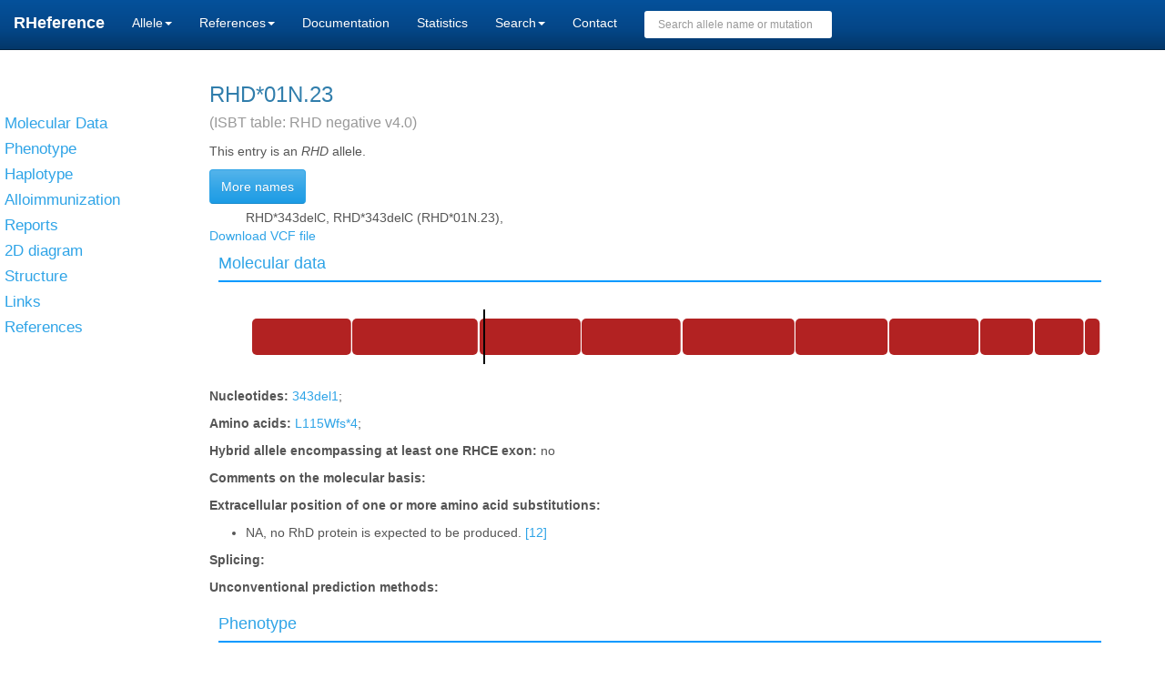

--- FILE ---
content_type: text/html; charset=utf-8
request_url: https://rheference.org/allele/RHef00466
body_size: 32041
content:
<!DOCTYPE html>
<html lang="en">
<head>
	<meta charset="utf-8">
	<meta name="viewport" content="width=device-width, initial-scale=1, shrink-to-fit=no">
	<meta name="description" content="RHeference">
	<meta name="author" content="Stéphane Téletchéa">
	<title>RHD*01N.23<br /><small>(ISBT table: RHD negative v4.0)</small><br /></title>
	
	

	<!-- Latest compiled and minified CSS -->
	<link rel="stylesheet" href="/static/css/starter-template.css">
	<!-- Optional theme :
	<link rel="stylesheet" href="https://maxcdn.bootstrapcdn.com/bootstrap/3.3.7/css/bootstrap-theme.min.css" integrity="sha384-rHyoN1iRsVXV4nD0JutlnGaslCJuC7uwjduW9SVrLvRYooPp2bWYgmgJQIXwl/Sp" crossorigin="anonymous">
	-->
	<link rel="stylesheet" href="/static/css/bootswatch/cerulean/bootstrap.min.css" crossorigin="anonymous" media="all">
	<!-- <link href="/static/js/jquery-ui-1.12.1/jquery-ui.css" rel="stylesheet" type="text/css" media="all" /> -->
	<link rel="stylesheet" href="/static/css/rheference.css">


<link rel="stylesheet" href="https://code.jquery.com/ui/1.14.1/themes/base/jquery-ui.css">
<script crossorigin="anonymous" integrity="sha384-ZvpUoO/+PpLXR1lu4jmpXWu80pZlYUAfxl5NsBMWOEPSjUn/6Z/hRTt8+pR6L4N2" src="https://code.jquery.com/jquery-3.5.1.min.js"></script>
<script crossorigin="anonymous" integrity="sha384-Piv4xVNRyMGpqkS2by6br4gNJ7DXjqk09RmUpJ8jgGtD7zP9yug3goQfGII0yAns" src="https://cdn.jsdelivr.net/npm/bootstrap@4.6.0/dist/js/bootstrap.bundle.min.js"></script>
 <script src="https://code.jquery.com/ui/1.14.1/jquery-ui.js"></script>
	
	
</head>

<body>
	<!-- Fixed navbar -->
	<style>
		.navbar-collapse {
			min-width: 1000px;
		}
	</style>
	<nav class="navbar navbar-inverse navbar-fixed-top">
		<div class="container-fluid" style="align-content: fixed;">
			<div class="navbar-header">
				<button type="button" class="navbar-toggle collapsed" data-toggle="collapse" data-target="#navbar" aria-expanded="false" aria-controls="navbar">
					<span class="sr-only">Toggle navigation</span>
					<span class="icon-bar"></span>
					<span class="icon-bar"></span>
					<span class="icon-bar"></span>
				</button>
				<a class="navbar-brand" href="/"><strong>RHeference</strong></a>
			</div>
			<div id="navbar" class="navbar-collapse collapse">
				<ul class="nav navbar-nav">
					<li class="dropdown">
						<a href="" class="dropdown-toggle" data-toggle="dropdown" role="button" aria-haspopup="true" aria-expanded="false">Allele<span class="caret"></span></a>
						<ul class="dropdown-menu">
							
							<li class="dropdown"><a href="/allele/list">List</a></li>
							<li class="dropdown"><a href="/allele/search">Search</a></li>
						</ul>
					</li>
					<li class="dropdown">
						<a href="" class="dropdown-toggle" data-toggle="dropdown" role="button" aria-haspopup="true" aria-expanded="false">References<span class="caret"></span></a>
						<ul class="dropdown-menu">
							
								<li><a href="/reference/show">All</a></li>
								<li><a href="/reference/authors">By Author</a></li>
								<li><a href="/reference/journals">By Journal</a></li>
							</ul>
						</li>
						<li>
							<a href="/documentation">Documentation</a>
						</li>
						<li>
							<a href="/statistics">Statistics</a>
						</li>
						<li class="dropdown">
							<a href="" class="dropdown-toggle" data-toggle="dropdown" role="button" aria-haspopup="true" aria-expanded="false">Search<span class="caret"></span></a>
							<ul class="dropdown-menu">
								<li class="dropdown"><a href="/allele/search">By name</a></li>
								<li class="dropdown"><a href="/search_mutations">By mutation</a></li>
								<li class="dropdown"><a href="/search_exons">In exons</a></li>
								<li class="dropdown"><a href="/search_extended">Complex</a></li>
							</ul>
						</li>
						<li>
							<a href="/contact">Contact</a>
						</li>
						<li>
							<form class="navbar-form navbar-right" role="search">
								<div class="form-group">
									<input type="search" size=24 class="input-sm form-control nav navbar-form interactiveSearch" placeholder="Search allele name or mutation" id="interactiveSearch">
								</div>
							</form>
						</li>
					</ul>
				</div><!--/.nav-collapse -->
			</div>
		</nav>

		<div class="container">
			<div id="content container page-header" class="content">		
			
<link
	rel="stylesheet"
	href="/static/css/bootswatch/cerulean/bootstrap.min.css"
	crossorigin="anonymous"
	media="all"
>

<div class="container-fluid">
	<div class="col-1">

		<div class="row">
		<div class="col">
			<!--SideNav object-->
			<div id="sideNav" class="sidenav col-1">
				<a href="#MolecularData"> <small>Molecular Data</small></a>
				<a href="#Phenotype"><small>Phenotype</small></a>
				<a href="#Haplotype"><small>Haplotype</small></a>
				<a href="#Alloimmunization"><small>Alloimmunization</small></a>
				<a href="#Reports"><small>Reports</small></a>
				<a href="#2ddiagram"><small>2D diagram</small></a>
				<a href="#structure"><small>Structure</small></a>
				<a href="#Links"><small>Links</small></a>
				<a href="#References"><small>References</small></a>
			</div>
		</div>
		</div>
	</div>

		<div class="col-10 col-push-1 right" style="margin-left: 160px;">
			<div class="row">
				<div class="col-5">
				<h3>RHD*01N.23<br /><small>(ISBT table: RHD negative v4.0)</small><br /></h3>
				<p>This entry is an <i>RHD</i> allele.</p>
				</div>
				<div class="col-5">

				<button class="btn btn-primary" type="button" data-toggle="collapse" data-target="#allnames" aria-expanded="false" aria-controls="allnames">More names</button>

				<div class="" id="allnames">
					<div class="col-push-2 col-10" style="padding-top:5px;padding-left:40px;">
						RHD*343delC, RHD*343delC (RHD*01N.23), 
					</div>	
				</div>

				<a class="float-right" href="/static/vcf/RHef00466.vcf" target="_blank()">Download VCF file</a>
				</div>





			</div>


			<!--Section Molecular Data-->
			<div class="row">
				<h4><a id="MolecularData">Molecular data</a></h4>

				<svg id="genedisplay" width="100%" height="100"></svg>

				<div id="collapsedVariants">
					<p>
						<b>Nucleotides:</b>
						<a href="/variant/view/343">343del1</a>; <br/>
					</p>
					<p>
						<b>Amino acids:</b>
						<a href="/variant/view/343">L115Wfs*4</a>; 
					</p>
					<p>
						<b>Hybrid allele encompassing at least one  RHCE  exon:</b>
						no<br/>
					</p>
					<p>
						<b>Comments on the molecular basis:</b><br />
						<ul>
							
						</ul>
					</p>
					<p>
						<b>Extracellular position of one or more amino acid substitutions:</b> <br>
						<ul>
							
							<li>NA, no RhD protein is expected to be produced. <a href="#ref6" class="toreference" citation="6"></a></li>
							
						</ul>
					</p>
					<p>
						<b>Splicing:</b><br>
						<ul>
							
						</ul>
					</p>
					<p>
						<b>Unconventional prediction methods:</b><br />
						<ul>
							
						</ul>
					</p>
				</div>
			</div>

			<!--Section Phenotype-->
			<div class="row">
				<h4 id="phenotype"><a id="Phenotype">Phenotype</a></h4>
				<span style="color:black;">
					Main D phenotype: D negative (DEL excluded) (last update: July 28, 2020)
				</span>

				<div class="" id="collasedphenotype">
					<h5><b>Reports by D phenotype</b></h5>
					<div class="collapse" id="collapsedRHreport">

						
						<ul>
							
							<li><a href="/antigene/RH1/rm" data-toggle="tooltip" title="Search in RHeference">D negative
								
								
								<ul>
									<li><a href="#ref262" class="toreference" citation="262"></a> adsorption-elution was performed
									</li>
									
								</ul>
								
								
								
								<ul>
									<li><a href="#ref221" class="toreference" citation="221"></a> study may overlap with <pmid>24679597</pmid>
									</li>
									
								</ul>
								
								
								
								<ul>
									<li><a href="#ref245" class="toreference" citation="245"></a> study may overlap with <pmid>24656493</pmid>; adsorption-elution was performed
									</li>
									
								</ul>
								
								
								
								<ul>
									<li><a href="#ref239" class="toreference" citation="239"></a> adsorption-elution was performed
									</li>
									
								</ul>
								
								
								
								<ul>
									<li><a href="#ref2" class="toreference" citation="2"></a> ISBT classification
									</li>
									
								</ul>
								
								
								
								<ul>
									<li><a href="#ref22" class="toreference" citation="22"></a> adsorption-elution was performed; overlaps with <pmid>999999913</pmid>, may overlap with <pmid>19243542</pmid>
									</li>
									
								</ul>
								
								
								
								<ul>
									<li><a href="#ref97" class="toreference" citation="97"></a> adsorption-elution was performed; overlaps with <pmid>999999988</pmid>, may overlap with <pmid>19243542</pmid>
									</li>
									
								</ul>
								
								
								
								<ul>
									<li><a href="#ref73" class="toreference" citation="73"></a> adsorption-elution not specified
									</li>
									
								</ul>
								
								
								
								<ul>
									<li><a href="#ref225" class="toreference" citation="225"></a> adsorption-elution was performed
									</li>
									
								</ul>
								
								
							</li>
							
							
						</ul>
					</div>
					
					<h5><b>Other RH phenotypes:</b> RH:-3, </h5>

					<div class="collapse" id="collapsedOtherRH">
						<ul>
							
							<li><a href="/antigene/RH/negative/3" data-toggle="tooltip" title="Search in RHeference">RH:-3</a> <a href="#ref6" class="toreference" citation="6"></a> inferred from the reported RHCE phenotypes of the carriers
							</li>
							
						</ul>
					</div>

					
					<h5><b>Serology with monoclonal anti-D</b></h5>

					<div class="" id="collapsedSerology">
						<ul>
							
						</ul>
					</div>

					<h5><b>Antigen Density (Ag/RBC)</b></h5>

					<div class="" id="collapsedAGD">
						<ul>
						</ul>
					</div>

					<h5><b>More phenotype data</b></h5>
		
					<div class="" id="morePhenotype">
						<h6><b>Rhesus Similarity Index</b></h6>
						<p>
							<ul>
							</ul>
						</p>
					</div>
				</div>
			</div>

			<!--Section Haplotype-->
			<div class="row">
				<h4 id="haplotype"><a id="Haplotype">Haplotype</a></h4>
				<span style="color:black;">
					Main CcEe phenotype association: Ce (last update: Jan. 8, 2021)
				</span>


				<div class="" id="collasedcceephenotype">
					<div class="col-push-3 col-6">
						<table class="table table-sm table-hover text-center">
							<caption>Number of samples reported by haplotype</caption>
							<thead class="text-center">
								<tr>
									<th scope="col"></th>
									<th class="text-center" id="colce">ce</th>
									<th class="text-center" id="colCe">Ce</th>
									<th class="text-center" id="colcE">cE</th>
									<th class="text-center" id="colCE">CE</th>
								</tr>
							</thead>
							<tbody>
								<tr>
									<td scope="row" id="rowce">ce</td>
									<td id="cece">0</td>
									<td id="ceCe">1</td>
									<td id="cecE">0</td>
									<td id="ceCE">0</td>
								</tr>
								<tr>
									<td scope="row" id="rowCe">Ce</td>
									<td class="bg-warning"></td>
									<td id="CeCe">2</td>
									<td id="CecE">0</td>
									<td id="CeCE">0</td>
								</tr>
								<tr>
									<td scope="row" id="rowcE">cE</td>
									<td class="bg-warning"></td>
									<td class="bg-warning"></td>
									<td id="cEcE">0</td>
									<td id="cECE">0</td>
								</tr>
								<tr>
									<td scope="row" id="rowCE">CE</td>
									<td class="bg-warning"></td>
									<td class="bg-warning"></td>
									<td class="bg-warning"></td>
									<td id="CECE">0</td>
								</tr>
							</tbody>
						</table>
					</div>
				
					<h5><b>Reports by CcEe phenotype</b></h5>

					<div id="collapsedcceereport" class="collapse">
						<ul>
							
								<li>with Ccee </li>
								1 sample 
									
										
											
												<a href="#ref262" class="toreference" citation="262"></a>
												
													
														
													
												
													
												
													
												
											
										
											
										
											
										
									
										
											
										
											
												<a href="#ref221" class="toreference" citation="221"></a>
												
													
												
													
														(study may overlap with <pmid>24679597</pmid>)
														
													
												
													
												
											
										
											
										
									
										
											
										
											
										
											
												<a href="#ref245" class="toreference" citation="245"></a>
												
													
												
													
												
													
														(study may overlap with <pmid>24656493</pmid>)
														
													
												
											
										
									
									<br/>
								
							
								<li>with Ce </li>
								2 samples 
									
										
											
												<a href="#ref239" class="toreference" citation="239"></a>
												
													
														(2 samples, haplotype given, not patient phenotypes)
														
													
												
											
										
									
									<br/>
								
							
						</ul>
					</div>


					<span style="color:black;">
						Main allele association: RHCE*02
					</span>

					<h5><b>Reports by allele association</b></h5>

					<div class="" id="RHDassociation">
						<ul>
							
							<li>RHCE*02 or RHCE*01  <a href="#ref203" class="toreference" citation="203"></a>
								<ul>
									<li>1 sample <a href="#ref203" class="toreference" citation="203"></a></li>
									
								</ul>
							</li>
							
						</ul>
						<ul>
							
						</ul>
					</div>
				</div>
			</div>

			<!--Section Alloimunization-->
			<div class="row">
				<h4 id="alloimmunization"><a id="Alloimmunization">Alloimmunization</a></h4>

				<h5><b>Antibodies in carriers</b></h5>

				
					<h5>Antibody specificity:
						<span style="color:black;">
							D (RH1)
						</span>
					</h5>
					
						<span style="color:black;">
							Summary: D negative, at risk for anti-D (last update: Aug. 25, 2020)
						</span>

						<div class="collapse" id="collapsedAbspecificityRH1">
							<h5>
								Detailed information 
							</h5>
							
						</div>
				

				<div id="collasedAlloimmunization">
					<h5><b>Antibodies in D negative recipients</b></h5>
				<p>Alloimmunization in recipients:  not expected, see phenotype data </p>

				<div class="" id="detailrecipients">
						
						<ul>
							
							</ul>
						
					</div>
				</div>
			</div>


			<!--Section Reports-->
			<div class="row">
				<h4><a id="Reports">Reports</a></h4>
				<span style="color:black;">
					Summary: few descriptions, in several Central European populations, or compatible with such descent (last update: April 29, 2020)
				</span>
		
				<div class="" id="collasedreports">
					<h5><b>Detailed reports</b></h5>
					<ul>  
						
						
						<li>
							2/96 among almost 3 million blood donations, 621685 had D negative phenotype; 46133 donors were first time donors with D negative phenotype and, when tested, 96 had RHD intron 4 <b>in the German population</b> 
							 <a href="#ref239" class="toreference" citation="239"></a> 
						</li>
						
						
						
						
						
						<li>
							1/31200 consecutive donors with D negative phenotype, tested for presence of RHD intron 4, exon 7 and/or exon 10 <b>in the Polish population</b> 
							 <a href="#ref262" class="toreference" citation="262"></a> 
						</li>
						
						
						
						<li>
							1/26243 donors with D negative phenotype in three studies with different inclusion criteria <b>in the Swiss population (Zurich and Berne)</b> 
							 <a href="#ref221" class="toreference" citation="221"></a> (study may overlap with <pmid>24679597</pmid>)
						</li>
						
						
						
						<li>
							1/25370 donors with D negative phenotype, screened for RHD exons 3 or 7, plus 5 and 10 <b>in the Swiss population</b> 
							 <a href="#ref245" class="toreference" citation="245"></a> (study may overlap with <pmid>24656493</pmid>)
						</li>
						
						
						
						<li>
							6/2027 2027 donors with D positive phenotype, C and/or E positive, screened for RHD exons 4, 5 and 10 and for DEL phenotype <b>in the Australian population</b> 
							 <a href="#ref225" class="toreference" citation="225"></a> 
						</li>
						
						
						
						<li>
							2 to 10 /136000 among about 136.000 donors with D negative phenotype, systematically tested for the presence of the RHD gene; the RHD gene was detected in 300 donors <b>in the German population</b> 
							 <a href="#ref73" class="toreference" citation="73"></a> (some samples may overlap with other studies)
						</li>
						
						
						
						<li>
							1/46,756 first time donors with D negative phenotype, tested for RHD exon 7 and adsorption-elution with a polyclonal anti-D <b>in the German population (Northern)</b> 
							 <a href="#ref22" class="toreference" citation="22"></a> (overlaps with <pmid>999999913</pmid>; some samples may overlap with full publications) <a href="#ref97" class="toreference" citation="97"></a> (overlaps with <pmid>999999988</pmid>; some samples may overlap with <pmid>19243542</pmid>)
						</li>
						
						
						
						<li>
							1 hemizygote among 278 samples selected for the development of nonspecific quantitative next-generation sequencing. <b></b> 
							 <a href="#ref203" class="toreference" citation="203"></a> (non-random samples, may have been reported in other studies)
						</li>
						
						
					</ul>
					<h5><b>Allele or phenotype frequency</b></h5>
					<ul>  
						<li>1/31200 (CI: 1/6577 - 1/608187) estimated allele frequency in individuals with D negative phenotype <b>in the Polish population</b>  <a href="#ref262" class="toreference" citation="262"></a> </li>
					</ul>
				</div>
			</div>

			<!--Section Protter-->
			<div class="row">
				<h4><a id="2ddiagram">2D diagram</a></h4>
				<?xml version="1.0" encoding="ISO-8859-1"?>
<!DOCTYPE svg PUBLIC "-//W3C//DTD SVG 1.1//EN" "http://www.w3.org/Graphics/SVG/1.1/DTD/svg11.dtd">
<!-- This file was generated by dvisvgm 1.0.7 (i686-pc-win32) -->
<!-- Thu Jun 30 22:50:24 2022 -->
<svg version="1.1" height="66%" width="100%" viewBox="106.654 55.56 232.562 149.214" xmlns="http://www.w3.org/2000/svg" xmlns:xlink="http://www.w3.org/1999/xlink">
<title>generated using Protter</title>
<defs>
<path d="M4.048 -2.744C4.048 -3.84 4.048 -5.728 2.2 -5.728C0.344 -5.728 0.344 -3.856 0.344 -2.744C0.344 -1.648 0.344 0.176 2.192 0.176C4.048 0.176 4.048 -1.632 4.048 -2.744ZM2.192 -0.4C1.6 -0.4 1.512 -1.136 1.488 -1.352C1.432 -1.776 1.432 -2.528 1.432 -2.856C1.432 -3.328 1.432 -3.84 1.48 -4.232C1.504 -4.448 1.584 -5.152 2.192 -5.152C2.784 -5.152 2.88 -4.48 2.904 -4.32C2.96 -3.912 2.96 -3.28 2.96 -2.856C2.96 -2.4 2.96 -1.776 2.904 -1.336C2.88 -1.128 2.792 -0.4 2.192 -0.4Z" id="g048"/>
<path d="M2.84 -5.344C2.84 -5.496 2.84 -5.728 2.488 -5.728C2.328 -5.728 2.296 -5.712 2.2 -5.616C2.056 -5.488 1.752 -5.192 0.96 -5.176C0.816 -5.176 0.608 -5.12 0.608 -4.888C0.608 -4.6 0.888 -4.6 0.992 -4.6C1.232 -4.6 1.512 -4.64 1.744 -4.704V-0.576H1.12C1.016 -0.576 0.736 -0.576 0.736 -0.288S1.016 0 1.12 0H3.4C3.488 0 3.784 0 3.784 -0.288S3.488 -0.576 3.4 -0.576H2.84V-5.344Z" id="g049"/>
<path d="M0.52 -0.68C0.44 -0.6 0.44 -0.584 0.44 -0.448V-0.384C0.44 -0.096 0.528 0 0.824 0H3.568C3.872 0 3.952 -0.104 3.952 -0.384V-0.48C3.952 -0.608 3.952 -0.76 3.784 -0.832C3.728 -0.864 3.472 -0.864 3.312 -0.864C3.136 -0.864 2.944 -0.856 2.768 -0.856H1.472L2.528 -1.856C2.648 -1.96 2.952 -2.208 3.072 -2.32C3.512 -2.752 3.952 -3.176 3.952 -3.888C3.952 -4.864 3.248 -5.728 2.072 -5.728C1.792 -5.728 1.336 -5.688 0.952 -5.376C0.88 -5.32 0.512 -5.032 0.368 -4.496L0.768 -3.984C0.816 -3.92 0.84 -3.888 0.896 -3.888C0.968 -3.888 0.984 -3.944 1.008 -4.04C1.168 -4.592 1.44 -4.928 1.952 -4.928C2.576 -4.928 2.832 -4.36 2.832 -3.872C2.832 -3.36 2.528 -2.824 2.048 -2.312L0.52 -0.68Z" id="g050"/>
<path d="M0.768 -4.44C0.832 -4.344 0.872 -4.344 0.888 -4.344C0.944 -4.344 0.96 -4.376 1 -4.432C1.408 -5.016 1.976 -5.016 2.08 -5.016C2.592 -5.016 2.664 -4.752 2.664 -4.36C2.664 -4.248 2.664 -3.864 2.416 -3.56C2.224 -3.336 2.024 -3.32 1.784 -3.304C1.696 -3.296 1.544 -3.288 1.52 -3.272C1.464 -3.248 1.464 -3.2 1.464 -3.072V-2.928C1.464 -2.72 1.472 -2.712 1.68 -2.712H2.032C2.76 -2.712 2.848 -2.256 2.848 -1.64C2.848 -1.104 2.792 -0.576 2.064 -0.576C1.808 -0.576 1.216 -0.632 0.68 -1.136C0.608 -1.208 0.6 -1.216 0.568 -1.216C0.488 -1.216 0.472 -1.144 0.464 -1.128C0.464 -1.12 0.368 -0.616 0.368 -0.576C0.368 -0.472 1.056 0.176 2.104 0.176C3.48 0.176 4.024 -0.56 4.024 -1.624C4.024 -2.344 3.64 -2.832 2.92 -3.016C3.568 -3.368 3.784 -3.888 3.784 -4.344C3.784 -5.624 2.64 -5.728 2.12 -5.728C1.024 -5.728 0.488 -4.944 0.488 -4.88C0.488 -4.832 0.536 -4.768 0.544 -4.76L0.768 -4.44Z" id="g051"/>
<path d="M0.312 -2.096C0.248 -1.976 0.248 -1.952 0.248 -1.808V-1.608C0.248 -1.352 0.304 -1.224 0.632 -1.224H2.432V-0.384C2.432 -0.128 2.488 0 2.816 0H3.04C3.344 0 3.424 -0.104 3.424 -0.384V-1.224H3.76C4.008 -1.224 4.144 -1.28 4.144 -1.6C4.144 -1.896 4.04 -1.976 3.76 -1.976H3.424V-5.168C3.424 -5.456 3.336 -5.552 3.04 -5.552H2.456C2.304 -5.552 2.184 -5.552 2.088 -5.368L0.312 -2.096ZM1.08 -1.976C2.36 -4.328 2.432 -4.576 2.472 -4.712H2.48V-1.976H1.08Z" id="g052"/>
<path d="M1.704 -4.752H3.272C3.648 -4.752 3.656 -4.936 3.656 -5.152C3.656 -5.36 3.656 -5.552 3.272 -5.552H1.048C0.792 -5.552 0.664 -5.504 0.664 -5.184V-2.736C0.664 -2.376 0.848 -2.368 1.064 -2.368C1.272 -2.368 1.344 -2.368 1.456 -2.56C1.648 -2.872 1.92 -3.032 2.256 -3.032C2.776 -3.032 2.776 -2.424 2.776 -1.8C2.776 -1.184 2.776 -0.576 1.936 -0.576C1.688 -0.576 1.144 -0.648 0.824 -1.28C0.8 -1.328 0.776 -1.376 0.72 -1.376C0.656 -1.376 0.64 -1.336 0.592 -1.272C0.48 -1.088 0.296 -0.808 0.296 -0.752C0.296 -0.688 0.816 0.176 1.96 0.176C3.248 0.176 3.952 -0.472 3.952 -1.768C3.952 -2.824 3.512 -3.608 2.288 -3.608C2.088 -3.608 1.896 -3.576 1.704 -3.504V-4.752Z" id="g053"/>
<path d="M3.456 -5.344C3.456 -5.536 3.456 -5.544 3.176 -5.648C2.968 -5.728 2.752 -5.728 2.672 -5.728C0.368 -5.728 0.368 -3.424 0.368 -2.72C0.368 -1.896 0.368 0.176 2.232 0.176C2.848 0.176 3.232 0.024 3.56 -0.344C3.976 -0.808 4.024 -1.264 4.024 -1.888C4.024 -2.344 4.024 -3.832 2.464 -3.832C2.024 -3.832 1.704 -3.584 1.488 -3.12C1.528 -3.84 1.536 -4.016 1.656 -4.336C1.888 -4.944 2.416 -5.016 2.696 -5.016C2.84 -5.016 3.048 -4.992 3.24 -4.888C3.296 -4.848 3.32 -4.832 3.36 -4.832C3.456 -4.832 3.456 -4.928 3.456 -5.048V-5.344ZM2.224 -0.576C1.592 -0.576 1.504 -1.296 1.504 -1.984C1.504 -2.648 1.696 -3.256 2.264 -3.256C2.904 -3.256 2.904 -2.688 2.904 -1.896C2.904 -1.112 2.904 -0.576 2.224 -0.576Z" id="g054"/>
<path d="M2.936 -4.696C1.144 -2.72 1.144 -0.704 1.144 -0.296C1.144 -0.04 1.2 0.088 1.528 0.088H1.896C2.024 0.088 2.28 0.088 2.28 -0.224C2.304 -2.208 3 -3.656 3.96 -4.864C4.024 -4.944 4.024 -5.008 4.024 -5.152C4.024 -5.328 4.024 -5.544 3.688 -5.552C3.416 -5.56 1.808 -5.56 1.416 -5.56H0.912C0.528 -5.56 0.368 -5.56 0.368 -5.176V-5.072C0.368 -4.944 0.368 -4.792 0.536 -4.72C0.592 -4.688 0.856 -4.688 1.024 -4.688C1.208 -4.688 1.4 -4.696 1.584 -4.696H2.936Z" id="g055"/>
<path d="M3.04 -2.992C3.808 -3.248 3.904 -3.808 3.904 -4.168C3.904 -5.344 3.152 -5.728 2.2 -5.728C1.328 -5.728 0.488 -5.416 0.488 -4.168C0.488 -3.744 0.632 -3.232 1.352 -2.992C0.528 -2.76 0.368 -2.128 0.368 -1.624C0.368 -0.376 1.04 0.176 2.192 0.176C3.4 0.176 4.024 -0.424 4.024 -1.624C4.024 -2.352 3.68 -2.808 3.04 -2.992ZM2.2 -3.288C1.528 -3.288 1.512 -3.68 1.512 -4.16C1.512 -4.712 1.56 -5.016 2.192 -5.016S2.88 -4.728 2.88 -4.16C2.88 -3.696 2.872 -3.288 2.2 -3.288ZM2.2 -0.576C1.496 -0.576 1.48 -1.024 1.48 -1.64C1.48 -2.16 1.48 -2.712 2.192 -2.712C2.912 -2.712 2.912 -2.168 2.912 -1.64C2.912 -1.04 2.896 -0.576 2.2 -0.576Z" id="g056"/>
<path d="M2.904 -2.44C2.896 -2.368 2.904 -2.216 2.88 -1.872C2.84 -1.384 2.696 -0.576 1.816 -0.576C1.568 -0.576 1.336 -0.64 1.12 -0.84C1.08 -0.888 1.056 -0.904 1.016 -0.904C0.952 -0.904 0.936 -0.864 0.896 -0.8C0.744 -0.544 0.632 -0.36 0.632 -0.312C0.632 -0.248 1.048 0.176 1.832 0.176C4.024 0.176 4.024 -2.128 4.024 -2.848C4.024 -3.704 4.016 -5.728 2.2 -5.728C1.704 -5.728 1.176 -5.64 0.76 -5.128C0.424 -4.688 0.368 -4.288 0.368 -3.672C0.368 -3.168 0.384 -2.712 0.728 -2.256C1.048 -1.84 1.416 -1.72 1.928 -1.72C2.52 -1.72 2.8 -2.192 2.904 -2.44ZM2.128 -2.296C1.488 -2.296 1.488 -2.872 1.488 -3.664C1.488 -4.44 1.488 -5.016 2.216 -5.016C2.768 -5.016 2.896 -4.4 2.896 -3.56C2.896 -3.448 2.896 -2.296 2.128 -2.296Z" id="g057"/>
<path d="M2.13 -1.44C2.13 -1.95 1.74 -2.295 1.245 -2.295C0.93 -2.295 0.69 -2.23 0.41 -2.08L0.44 -1.715C0.605 -1.825 0.85 -1.975 1.245 -1.975C1.465 -1.975 1.695 -1.81 1.695 -1.435V-1.235C0.955 -1.21 0.225 -1.055 0.225 -0.59C0.225 -0.34 0.395 0.05 0.835 0.05C1.05 0.05 1.445 0.005 1.71 -0.19V0H2.13V-1.44ZM1.695 -0.71C1.695 -0.61 1.695 -0.48 1.52 -0.375C1.36 -0.285 1.165 -0.28 1.11 -0.28C0.835 -0.28 0.625 -0.405 0.625 -0.595C0.625 -0.915 1.47 -0.945 1.695 -0.955V-0.71Z" id="g197"/>
<path d="M2.15 -0.545C1.87 -0.345 1.555 -0.28 1.34 -0.28C0.905 -0.28 0.575 -0.635 0.56 -1.095H2.2C2.2 -1.325 2.175 -1.66 1.98 -1.945C1.8 -2.2 1.5 -2.295 1.255 -2.295C0.645 -2.295 0.175 -1.76 0.175 -1.125C0.175 -0.485 0.675 0.05 1.335 0.05C1.625 0.05 1.925 -0.035 2.18 -0.19L2.15 -0.545ZM0.595 -1.395C0.71 -1.795 1.005 -1.965 1.255 -1.965C1.475 -1.965 1.8 -1.86 1.895 -1.395H0.595Z" id="g1101"/>
<path d="M0.88 -3.43H0.375V-2.925H0.88V-3.43ZM0.84 -2.22H0.42V0H0.84V-2.22Z" id="g1105"/>
<path d="M2.325 -1.48C2.325 -1.87 2.21 -2.27 1.595 -2.27C1.31 -2.27 1.035 -2.155 0.815 -1.89V-2.255H0.415V0H0.85V-1.215C0.85 -1.545 0.99 -1.94 1.375 -1.94C1.89 -1.94 1.89 -1.59 1.89 -1.445V0H2.325V-1.48Z" id="g1110"/>
<path d="M0.845 -1.065C0.845 -1.605 1.295 -1.895 1.735 -1.9V-2.27C1.315 -2.265 1.01 -2.06 0.81 -1.795V-2.255H0.425V0H0.845V-1.065Z" id="g1114"/>
<path d="M0.94 -1.905H1.68V-2.22H0.94V-2.855H0.555V-2.22H0.1V-1.905H0.54V-0.64C0.54 -0.305 0.625 0.05 0.985 0.05S1.62 -0.065 1.77 -0.135L1.685 -0.455C1.52 -0.335 1.345 -0.295 1.205 -0.295C0.995 -0.295 0.94 -0.5 0.94 -0.73V-1.905Z" id="g1116"/>
<path d="M1.385 -1.145L2.355 -2.22H1.915L1.205 -1.4L0.48 -2.22H0.03L1.03 -1.145L0 0H0.445L1.205 -0.94L1.995 0H2.445L1.385 -1.145Z" id="g1120"/>
<path d="M0.12992 -0.173999C0.10904 -0.150799 0.10904 -0.14616 0.10904 -0.1044C0.10904 -0.0231999 0.12992 0 0.213439 0H0.888557C0.969757 0 0.990637 -0.0231999 0.990637 -0.10208V-0.116C0.990637 -0.218079 0.958157 -0.218079 0.828237 -0.218079C0.781837 -0.218079 0.730798 -0.215759 0.684398 -0.215759H0.401359C0.375839 -0.215759 0.371199 -0.215759 0.354959 -0.213439L0.579998 -0.468638C0.872317 -0.781837 0.990637 -0.909437 0.990637 -1.1368C0.990637 -1.40824 0.821277 -1.65415 0.519678 -1.65415C0.396719 -1.65415 0.296959 -1.61239 0.222719 -1.53351C0.1276 -1.42912 0.0927997 -1.28528 0.0927997 -1.27832C0.0927997 -1.2644 0.1276 -1.21568 0.167039 -1.15768C0.183279 -1.1368 0.187919 -1.12984 0.201839 -1.12984C0.222719 -1.12984 0.225039 -1.14144 0.234319 -1.17392C0.266799 -1.3108 0.322479 -1.45464 0.487198 -1.45464C0.716878 -1.45464 0.723838 -1.1716 0.723838 -1.13448C0.723838 -0.967437 0.633358 -0.807357 0.526638 -0.672798L0.12992 -0.173999Z" id="g250"/>
<path d="M0.934957 -1.52191C0.907117 -1.61007 0.849117 -1.61007 0.802717 -1.61007H0.670478C0.628718 -1.61007 0.566078 -1.61007 0.538238 -1.52423L0.0904797 -0.0951197C0.0881597 -0.0858397 0.0811997 -0.0672798 0.0811997 -0.0579998C0.0811997 0 0.13688 0 0.169359 0H0.206479C0.308559 0 0.322479 -0.0417599 0.338719 -0.0927997L0.436159 -0.396719H0.997597L1.07416 -0.148479C1.11128 -0.0301599 1.12288 0 1.22496 0H1.30384C1.33632 0 1.392 0 1.392 -0.0579998C1.392 -0.0603198 1.392 -0.0649598 1.38272 -0.0904797L0.934957 -1.52191ZM0.624078 -1.01848C0.665838 -1.15768 0.705278 -1.29456 0.714558 -1.36416H0.716878C0.730798 -1.276 0.788797 -1.08576 0.814317 -0.999917L0.944237 -0.570718H0.489518L0.624078 -1.01848Z" id="g265"/>
<path d="M1.28064 -0.294639C1.28064 -0.303919 1.27136 -0.308559 1.25744 -0.308559C1.25048 -0.308559 1.23424 -0.299279 1.22496 -0.292319C1.14376 -0.241279 1.09736 -0.180959 0.867677 -0.180959C0.501118 -0.180959 0.405999 -0.498798 0.405999 -0.807357C0.405999 -1.11128 0.498798 -1.43376 0.863037 -1.43376C0.985997 -1.43376 1.09968 -1.40128 1.18784 -1.32936C1.20408 -1.31544 1.20872 -1.31776 1.218 -1.31776C1.2296 -1.31776 1.23656 -1.33168 1.23888 -1.34328L1.27136 -1.52191C1.27368 -1.53583 1.26672 -1.54975 1.2528 -1.55439C1.15072 -1.59847 1.05328 -1.63327 0.863037 -1.63327C0.352639 -1.63327 0.12064 -1.30384 0.12064 -0.809677C0.12064 -0.320159 0.345679 0.0208799 0.865357 0.0208799C1.07184 0.0208799 1.16928 -0.0301599 1.29224 -0.12064C1.29224 -0.12064 1.2992 -0.13456 1.29688 -0.14616L1.28064 -0.294639Z" id="g267"/>
<path d="M0.292319 -1.61007C0.211119 -1.61007 0.187919 -1.58919 0.187919 -1.50567V-0.1044C0.187919 -0.0231999 0.208799 0 0.292319 0H0.800397C0.962797 0 1.15768 -0.0487198 1.28528 -0.197199C1.42912 -0.359599 1.46855 -0.575358 1.46855 -0.793437C1.46855 -1.03472 1.42216 -1.21568 1.32008 -1.36184C1.20176 -1.53351 0.999917 -1.61007 0.798077 -1.61007H0.292319ZM0.463998 -0.173999V-1.43608H0.721518C1.19248 -1.43608 1.19248 -0.981357 1.19248 -0.793437C1.19248 -0.607838 1.19248 -0.173999 0.723838 -0.173999H0.463998Z" id="g268"/>
<path d="M0.470958 -0.737757H1.02776C1.07416 -0.737757 1.12984 -0.737757 1.12984 -0.830557C1.12984 -0.925677 1.07648 -0.925677 1.02776 -0.925677H0.470958V-1.40128H0.577678C0.686718 -1.40128 0.960477 -1.39432 1.06952 -1.39432C1.1484 -1.39432 1.19016 -1.39432 1.19016 -1.49871C1.19016 -1.56367 1.1832 -1.60311 1.08808 -1.60311H0.292319C0.211119 -1.60311 0.187919 -1.58223 0.187919 -1.49871V-0.1044C0.187919 -0.0231999 0.208799 0 0.292319 0H1.11824C1.19944 0 1.22032 -0.0231999 1.22032 -0.10208V-0.12064C1.22032 -0.222719 1.17624 -0.222719 1.10432 -0.222719C0.995277 -0.222719 0.886237 -0.218079 0.777197 -0.218079C0.721518 -0.218079 0.512718 -0.218079 0.470958 -0.213439V-0.737757Z" id="g269"/>
<path d="M0.470958 -0.707598H0.965117C1.01152 -0.707598 1.0672 -0.707598 1.0672 -0.800397C1.0672 -0.895517 1.01384 -0.895517 0.965117 -0.895517H0.470958V-1.40128H0.563758C0.670478 -1.40128 0.932637 -1.39432 1.03936 -1.39432C1.11592 -1.39432 1.15768 -1.39432 1.15768 -1.49871C1.15768 -1.56367 1.15072 -1.60311 1.0556 -1.60311H0.292319C0.211119 -1.60311 0.187919 -1.58223 0.187919 -1.49871V-0.1044C0.187919 -0.0231999 0.208799 0 0.292319 0H0.368879C0.450078 0 0.470958 -0.0231999 0.470958 -0.10208V-0.707598Z" id="g270"/>
<path d="M1.32008 -0.753997C1.32008 -0.765597 1.31544 -0.784157 1.29456 -0.784157H0.883917C0.867677 -0.784157 0.856077 -0.767917 0.856077 -0.760957V-0.619438C0.856077 -0.605518 0.865357 -0.596238 0.881597 -0.596238H1.06256V-0.204159C0.995277 -0.187919 0.930317 -0.180959 0.863037 -0.180959C0.496478 -0.180959 0.405999 -0.503438 0.405999 -0.809677C0.405999 -1.1136 0.498798 -1.43376 0.863037 -1.43376C1.12288 -1.43376 1.19712 -1.29224 1.24584 -1.28528C1.2528 -1.2876 1.2644 -1.28992 1.26672 -1.30152L1.30152 -1.48015C1.30616 -1.51031 1.2992 -1.51495 1.2876 -1.52191C1.15536 -1.59847 1.03472 -1.63327 0.869997 -1.63327C0.190239 -1.63327 0.12296 -1.07648 0.12296 -0.807357C0.12296 -0.227359 0.440798 0.0208799 0.851437 0.0208799C1.0672 0.0208799 1.25976 -0.0649598 1.30384 -0.0927997C1.31776 -0.10208 1.32008 -0.10904 1.32008 -0.12296V-0.753997Z" id="g271"/>
<path d="M1.38272 -1.50799C1.38272 -1.57991 1.3688 -1.61007 1.28064 -1.61007H1.20176C1.12056 -1.61007 1.09968 -1.58687 1.09968 -1.50799V-0.930317H0.470958V-1.50799C0.470958 -1.57991 0.457038 -1.61007 0.368879 -1.61007H0.292319C0.211119 -1.61007 0.187919 -1.58919 0.187919 -1.50567V-0.1044C0.187919 -0.0231999 0.208799 0 0.292319 0H0.368879C0.450078 0 0.470958 -0.0231999 0.470958 -0.10208V-0.742397H1.09968V-0.10208C1.09968 -0.0301599 1.1136 0 1.20176 0H1.28064C1.36184 0 1.38272 -0.0231999 1.38272 -0.10208V-1.50799Z" id="g272"/>
<path d="M0.468638 -1.50799C0.468638 -1.57991 0.454718 -1.61007 0.366559 -1.61007H0.289999C0.208799 -1.61007 0.185599 -1.58919 0.185599 -1.50567V-0.1044C0.185599 -0.0231999 0.206479 0 0.289999 0H0.366559C0.447758 0 0.468638 -0.0231999 0.468638 -0.10208V-1.50799Z" id="g273"/>
<path d="M0.837517 -0.944237L1.36416 -1.51959C1.38504 -1.54279 1.392 -1.54975 1.392 -1.56599C1.392 -1.61007 1.34792 -1.61007 1.31544 -1.61007H1.2296C1.1832 -1.61007 1.15304 -1.61007 1.10896 -1.56135L0.445438 -0.837517V-1.50799C0.445438 -1.57991 0.431519 -1.61007 0.343359 -1.61007H0.292319C0.211119 -1.61007 0.187919 -1.58919 0.187919 -1.50567V-0.1044C0.187919 -0.0231999 0.208799 0 0.292319 0H0.343359C0.424559 0 0.445438 -0.0231999 0.445438 -0.10208V-0.517358L0.670478 -0.763277L1.12752 -0.0533598C1.16 -0.00231999 1.17392 0 1.23424 0H1.32472C1.37344 0 1.4036 0 1.4036 -0.0626398L0.837517 -0.944237Z" id="g275"/>
<path d="M0.470958 -1.50799C0.470958 -1.57991 0.457038 -1.61007 0.368879 -1.61007H0.292319C0.211119 -1.61007 0.187919 -1.58919 0.187919 -1.50567V-0.1044C0.187919 -0.0231999 0.208799 0 0.292319 0H0.995277C1.08808 0 1.09736 -0.0347999 1.09736 -0.1044C1.09736 -0.157759 1.09736 -0.211119 0.999917 -0.211119C0.881597 -0.211119 0.589278 -0.201839 0.470958 -0.201839V-1.50799Z" id="g276"/>
<path d="M1.1368 -0.860717L1.044 -0.575358C0.999917 -0.426879 0.974397 -0.341039 0.967437 -0.292319H0.965117C0.958157 -0.345679 0.932637 -0.438479 0.883917 -0.593918L0.781837 -0.909437L0.573038 -1.51959C0.542878 -1.61007 0.482558 -1.61007 0.436159 -1.61007H0.292319C0.211119 -1.61007 0.187919 -1.58919 0.187919 -1.50567V-0.1044C0.187919 -0.0231999 0.208799 0 0.292319 0H0.327119C0.408319 0 0.429199 -0.0231999 0.429199 -0.10208V-1.35488H0.431519C0.440798 -1.28296 0.487198 -1.13912 0.512718 -1.05328C0.542878 -0.951197 0.575358 -0.849117 0.610158 -0.747037L0.818957 -0.13456C0.849117 -0.0440798 0.907117 -0.0440798 0.965117 -0.0440798C1.0556 -0.0440798 1.08344 -0.0579998 1.11128 -0.14152L1.334 -0.786477C1.34328 -0.809677 1.50799 -1.31312 1.50799 -1.35488V-0.10208C1.50799 -0.0301599 1.52191 0 1.61007 0H1.64719C1.72839 0 1.74927 -0.0231999 1.74927 -0.10208V-1.50799C1.74927 -1.57991 1.73535 -1.61007 1.64719 -1.61007H1.49871C1.39432 -1.61007 1.3804 -1.56831 1.36184 -1.51263L1.1368 -0.860717Z" id="g277"/>
<path d="M0.605518 -1.51727C0.573038 -1.59383 0.540558 -1.61007 0.459358 -1.61007H0.292319C0.211119 -1.61007 0.187919 -1.58919 0.187919 -1.50567V-0.1044C0.187919 -0.0231999 0.208799 0 0.292319 0H0.327119C0.408319 0 0.429199 -0.0231999 0.429199 -0.10208V-1.36416H0.431519C0.459358 -1.27368 0.477918 -1.23424 0.526638 -1.11824L0.965117 -0.0927997C0.997597 -0.0162399 1.03008 0 1.11128 0H1.28064C1.36184 0 1.38272 -0.0231999 1.38272 -0.10208V-1.50799C1.38272 -1.57991 1.3688 -1.61007 1.28064 -1.61007H1.24352C1.16232 -1.61007 1.14144 -1.58687 1.14144 -1.50799V-0.245919H1.13912C1.11128 -0.336399 1.09272 -0.375839 1.044 -0.491838L0.605518 -1.51727Z" id="g278"/>
<path d="M1.49175 -0.793437C1.49175 -0.893197 1.48711 -1.16 1.35952 -1.36416C1.19944 -1.61935 0.944237 -1.65415 0.807357 -1.65415C0.586958 -1.65415 0.389759 -1.56367 0.276079 -1.39896C0.190239 -1.27136 0.12296 -1.09968 0.12296 -0.793437C0.12296 -0.591598 0.150799 -0.345679 0.313199 -0.157759C0.417599 -0.0371199 0.593918 0.0440798 0.807357 0.0440798C0.969757 0.0440798 1.1716 -0.00463998 1.30848 -0.167039C1.46391 -0.350319 1.49175 -0.598558 1.49175 -0.793437ZM0.807357 -0.12296C0.719198 -0.12296 0.561438 -0.160079 0.475598 -0.364239C0.417599 -0.501118 0.405999 -0.644958 0.405999 -0.830557C0.405999 -0.944237 0.405999 -1.15072 0.491838 -1.30152C0.575358 -1.45232 0.709918 -1.49175 0.807357 -1.49175C0.879277 -1.49175 1.03704 -1.46855 1.12984 -1.28992C1.2064 -1.14144 1.20872 -0.962797 1.20872 -0.830557C1.20872 -0.684398 1.20408 -0.515038 1.13912 -0.361919C1.05096 -0.157759 0.893197 -0.12296 0.807357 -0.12296Z" id="g279"/>
<path d="M0.470958 -0.644958H0.791117C1.01384 -0.644958 1.28528 -0.749357 1.28528 -1.12288C1.28528 -1.4152 1.11592 -1.61007 0.770237 -1.61007H0.292319C0.211119 -1.61007 0.187919 -1.58919 0.187919 -1.50567V-0.1044C0.187919 -0.0231999 0.208799 0 0.292319 0H0.368879C0.450078 0 0.470958 -0.0231999 0.470958 -0.10208V-0.644958ZM0.463998 -1.43608H0.700638C0.992957 -1.43608 1.0208 -1.276 1.0208 -1.12056C1.0208 -0.972077 0.997597 -0.805037 0.700638 -0.805037H0.463998V-1.43608Z" id="g280"/>
<path d="M1.3108 0.257519C1.34328 0.257519 1.38736 0.257519 1.38736 0.208799C1.38736 0.199519 1.38736 0.194879 1.35488 0.14384L1.2064 -0.0742397C1.2876 -0.1276 1.36648 -0.220399 1.42216 -0.361919C1.48711 -0.526638 1.49175 -0.712238 1.49175 -0.793437C1.49175 -0.893197 1.48711 -1.16 1.35952 -1.36416C1.19944 -1.61935 0.944237 -1.65415 0.807357 -1.65415C0.586958 -1.65415 0.389759 -1.56367 0.276079 -1.39896C0.190239 -1.27136 0.12296 -1.09968 0.12296 -0.793437C0.12296 -0.591598 0.150799 -0.345679 0.313199 -0.157759C0.417599 -0.0371199 0.593918 0.0440798 0.807357 0.0440798C0.872317 0.0440798 0.886237 0.0440798 0.962797 0.0301599L1.04632 0.171679C1.09968 0.255199 1.09968 0.257519 1.1716 0.257519H1.3108ZM0.802717 -0.229679C0.811997 -0.215759 0.863037 -0.13224 0.863037 -0.1276C0.863037 -0.11832 0.811997 -0.11832 0.807357 -0.11832C0.707598 -0.11832 0.556798 -0.157759 0.470958 -0.345679C0.405999 -0.484878 0.399039 -0.647278 0.399039 -0.795757C0.399039 -0.962797 0.405999 -1.15304 0.498798 -1.31312C0.563758 -1.42216 0.679758 -1.49175 0.807357 -1.49175C0.939597 -1.49175 1.0672 -1.41752 1.13448 -1.28064C1.20408 -1.13216 1.21568 -0.972077 1.21568 -0.795757C1.21568 -0.670478 1.21568 -0.401359 1.08344 -0.248239L0.967437 -0.422239C0.946557 -0.450078 0.939597 -0.450078 0.893197 -0.450078H0.786477C0.753997 -0.450078 0.707598 -0.450078 0.707598 -0.401359C0.707598 -0.387439 0.730798 -0.345679 0.747037 -0.320159L0.802717 -0.229679Z" id="g281"/>
<path d="M0.967437 -0.751677C1.12288 -0.795757 1.2992 -0.900157 1.2992 -1.16C1.2992 -1.4152 1.12984 -1.61007 0.753997 -1.61007H0.292319C0.211119 -1.61007 0.187919 -1.58919 0.187919 -1.50567V-0.1044C0.187919 -0.0231999 0.208799 0 0.292319 0H0.361919C0.443118 0 0.463998 -0.0231999 0.463998 -0.10208V-0.730798H0.707598L1.05096 -0.0556798C1.07648 -0.00695998 1.08344 0 1.15072 0H1.24816C1.27832 0 1.32936 0 1.32936 -0.0510398C1.32936 -0.0603198 1.32704 -0.0626398 1.31544 -0.0858397L0.967437 -0.751677ZM0.463998 -0.879277V-1.43608H0.721518C0.992957 -1.43608 1.03472 -1.30616 1.03472 -1.15768C1.03472 -1.01384 0.995277 -0.879277 0.719198 -0.879277H0.463998Z" id="g282"/>
<path d="M1.09968 -0.452398C1.09968 -0.526638 1.0904 -0.658878 0.974397 -0.795757C0.879277 -0.907117 0.777197 -0.932637 0.654238 -0.965117C0.512718 -1.00224 0.482558 -1.01152 0.443118 -1.04864C0.419919 -1.07416 0.366559 -1.1252 0.366559 -1.22264C0.366559 -1.38736 0.473278 -1.45232 0.617118 -1.45232C0.779517 -1.45232 0.869997 -1.38736 0.939597 -1.3224C0.953517 -1.30848 0.955837 -1.30616 0.967437 -1.30616C0.988317 -1.30616 0.992957 -1.32704 0.995277 -1.33864C1.00224 -1.3688 1.02544 -1.48711 1.02544 -1.51031C1.02544 -1.52887 1.02312 -1.53119 0.969757 -1.56135C0.890877 -1.60775 0.791117 -1.65415 0.614798 -1.65415C0.255199 -1.65415 0.12296 -1.43608 0.12296 -1.18784C0.12296 -1.00224 0.229679 -0.888557 0.241279 -0.876957C0.347999 -0.765597 0.419919 -0.747037 0.549838 -0.714558C0.598558 -0.700638 0.682078 -0.679758 0.700638 -0.672798C0.770237 -0.644958 0.856077 -0.561438 0.856077 -0.426879C0.856077 -0.315519 0.814317 -0.171679 0.607838 -0.171679C0.533598 -0.171679 0.357279 -0.187919 0.192559 -0.327119C0.167039 -0.350319 0.162399 -0.350319 0.155439 -0.350319C0.13456 -0.350319 0.12992 -0.329439 0.1276 -0.317839C0.12064 -0.287679 0.0974397 -0.169359 0.0974397 -0.14616C0.0974397 -0.12528 0.0997597 -0.12296 0.164719 -0.0835197C0.320159 0.0116 0.473278 0.0440798 0.610158 0.0440798C0.948877 0.0440798 1.09968 -0.169359 1.09968 -0.452398Z" id="g283"/>
<path d="M0.888557 -1.39432C0.981357 -1.39432 1.21336 -1.38736 1.30616 -1.38736C1.38736 -1.38736 1.41288 -1.4036 1.41288 -1.49175C1.41288 -1.55671 1.40592 -1.59615 1.3108 -1.59615H0.183279C0.10208 -1.59615 0.0788797 -1.57527 0.0788797 -1.49175C0.0788797 -1.40128 0.10672 -1.38736 0.187919 -1.38736C0.197199 -1.38736 0.568398 -1.39432 0.605518 -1.39432V-0.1044C0.605518 -0.0231999 0.626398 0 0.709918 0H0.786477C0.867677 0 0.888557 -0.0231999 0.888557 -0.10208V-1.39432Z" id="g284"/>
<path d="M1.40824 -1.50799C1.41984 -1.54047 1.41984 -1.54511 1.41984 -1.55207C1.41984 -1.61007 1.37112 -1.61007 1.334 -1.61007H1.28992C1.22264 -1.61007 1.1832 -1.60311 1.15536 -1.51727L0.916397 -0.791117C0.865357 -0.637998 0.774877 -0.359599 0.753997 -0.245919H0.751677C0.744717 -0.292319 0.714558 -0.392079 0.691358 -0.463998C0.668158 -0.545198 0.637998 -0.649598 0.619438 -0.702958L0.352639 -1.51959C0.322479 -1.61007 0.264479 -1.61007 0.218079 -1.61007H0.1392C0.10208 -1.61007 0.0533598 -1.61007 0.0533598 -1.55207C0.0533598 -1.54511 0.0533598 -1.54047 0.0649598 -1.50799L0.531278 -0.0927997C0.561438 0 0.617118 0 0.665838 0H0.807357C0.851437 0 0.911757 0 0.941917 -0.0904797L1.40824 -1.50799Z" id="g286"/>
<path d="M2.03231 -1.51727C2.03927 -1.54047 2.03927 -1.54511 2.03927 -1.54975C2.03927 -1.61007 1.98127 -1.61007 1.93951 -1.61007C1.88615 -1.61007 1.82583 -1.61007 1.80495 -1.52191L1.62399 -0.758637C1.58919 -0.614798 1.53119 -0.368879 1.51727 -0.248239H1.51495C1.49639 -0.382799 1.44768 -0.586958 1.41056 -0.747037L1.22728 -1.51959C1.2064 -1.61007 1.14608 -1.61007 1.102 -1.61007H1.00224C0.953517 -1.61007 0.895517 -1.61007 0.874637 -1.51727L0.716878 -0.849117C0.661198 -0.612478 0.600878 -0.327119 0.593918 -0.252879H0.591598C0.582318 -0.366559 0.535918 -0.566078 0.503438 -0.705278L0.310879 -1.52191C0.289999 -1.61007 0.229679 -1.61007 0.185599 -1.61007H0.13688C0.10672 -1.61007 0.0463998 -1.61007 0.0463998 -1.54975C0.0463998 -1.54511 0.0463998 -1.54047 0.0533598 -1.51727L0.396719 -0.0904797C0.417599 0 0.475598 0 0.521998 0H0.621758C0.672798 0 0.726158 0 0.749357 -0.0997597L0.927997 -0.853757C0.934957 -0.879277 1.01848 -1.23656 1.03472 -1.36184H1.03704C1.0556 -1.22728 1.10664 -1.01152 1.14608 -0.846797L1.32472 -0.0951197C1.34792 0 1.40128 0 1.45232 0H1.56367C1.61007 0 1.66807 0 1.68895 -0.0904797L2.03231 -1.51727Z" id="g287"/>
<path d="M1.40824 -1.51495C1.42448 -1.54279 1.42912 -1.54743 1.42912 -1.56135C1.42912 -1.61007 1.38272 -1.61007 1.34792 -1.61007H1.28992C1.2528 -1.61007 1.1948 -1.61007 1.1484 -1.55671C1.14144 -1.54743 0.788797 -0.983677 0.756317 -0.881597C0.728478 -0.946557 0.705278 -0.985997 0.644958 -1.08808L0.382799 -1.52655C0.331759 -1.61007 0.262159 -1.61007 0.220399 -1.61007H0.12528C0.0927997 -1.61007 0.0440798 -1.61007 0.0440798 -1.56135C0.0440798 -1.54743 0.0533598 -1.53119 0.0579998 -1.52423L0.598558 -0.644958V-0.10208C0.598558 -0.0231999 0.619438 0 0.700638 0H0.772557C0.842157 0 0.874637 -0.0116 0.874637 -0.0997597V-0.642638L1.40824 -1.51495Z" id="g289"/>
<path d="M0.997597 -0.603198C1.02776 -0.603198 1.09968 -0.603198 1.09968 -0.677438S1.02776 -0.751677 0.997597 -0.751677H0.10208C0.0719198 -0.751677 0 -0.751677 0 -0.677438S0.0719198 -0.603198 0.10208 -0.603198H0.997597Z" id="g2123"/>
<path d="M3.69851 -2.0825C3.69851 -2.97381 2.95715 -3.69851 2.0825 -3.69851C1.18286 -3.69851 0.458149 -2.95715 0.458149 -2.0825C0.458149 -1.19952 1.18286 -0.466479 2.0825 -0.466479C2.95715 -0.466479 3.69851 -1.19119 3.69851 -2.0825ZM2.0825 -0.799679C1.35779 -0.799679 0.791349 -1.38278 0.791349 -2.0825S1.36612 -3.36531 2.0825 -3.36531C2.77389 -3.36531 3.36531 -2.79888 3.36531 -2.0825S2.77389 -0.799679 2.0825 -0.799679Z" id="g314"/>
<path d="M3.69851 -2.0825C3.69851 -2.97381 2.95715 -3.69851 2.0825 -3.69851C1.18286 -3.69851 0.458149 -2.95715 0.458149 -2.0825C0.458149 -1.19952 1.18286 -0.466479 2.0825 -0.466479C2.95715 -0.466479 3.69851 -1.19119 3.69851 -2.0825Z" id="g315"/>
<pattern id="grid" width="1" height="1" patternUnits="userSpaceOnUse">
<rect x="0" y="0" width=".5" height=".5" fill="#888888"/><rect x=".5" y="0" width=".5" height=".5" fill="#CCCCCC"/>
<rect x="0" y=".5" width=".5" height=".5" fill="#CCCCCC"/><rect x=".5" y=".5" width=".5" height=".5" fill="#888888"/>
</pattern>
</defs>
<g id="page1">
<rect id="membraneFill" fill="#dcdcdc" height="19.2416" width="222.562" x="111.654" y="91.2005"/>
<rect id="membraneLine" height="0.641388" width="222.562" x="111.654" y="109.801"/>
<rect id="membraneLine" height="0.641388" width="222.562" x="111.654" y="90.5591"/>
<text x="111.654" y="89.2763" font-family="sans-serif" font-size="3" fill="black" text-anchor="start">extra</text><text x="333.663" y="114.29" font-family="sans-serif" font-size="3" fill="black" text-anchor="end">intra</text><use x="114.861" xlink:href="#g272" y="143.249"/>
<use x="116.433" xlink:href="#g250" y="144.019"/>
<use x="117.535" xlink:href="#g278" y="143.249"/>
<use x="119.107" xlink:href="#g2123" y="143.249"/>
<circle id="aa0_symbol" r="1.6" cx="122.254" cy="142.336" fill="#ffffff" stroke="#000000" stroke-width="0.3"><title>Met1</title></circle>
<use id="aa0_letter" fill="#000000" x="121.267" xlink:href="#g277" y="143.153"><title>Met1</title></use>
<circle id="aa1_symbol" r="1.6" cx="124.82" cy="140.41199" fill="#ffffff" stroke="#000000" stroke-width="0.3"><title>Ser2</title></circle>
<use id="aa1_letter" fill="#000000" x="124.19" xlink:href="#g283" y="141.229"><title>Ser2</title></use>
<circle id="aa2_symbol" r="1.6" cx="126.102" cy="137.20499" fill="#ffffff" stroke="#000000" stroke-width="0.3"><title>Ser3</title></circle>
<use id="aa2_letter" fill="#000000" x="125.473" xlink:href="#g283" y="138.022"><title>Ser3</title></use>
<circle id="aa3_symbol" r="1.6" cx="126.743996" cy="133.998" fill="#ffffff" stroke="#000000" stroke-width="0.3"><title>Lys4</title></circle>
<use id="aa3_letter" fill="#000000" x="125.958" xlink:href="#g275" y="134.815"><title>Lys4</title></use>
<circle id="aa4_symbol" r="1.6" cx="126.743996" cy="130.791" fill="#ffffff" stroke="#000000" stroke-width="0.3"><title>Tyr5</title></circle>
<use id="aa4_letter" fill="#000000" x="125.988" xlink:href="#g289" y="131.608"><title>Tyr5</title></use>
<circle id="aa5_symbol" r="1.6" cx="126.743996" cy="127.58401" fill="#ffffff" stroke="#000000" stroke-width="0.3"><title>Pro6</title></circle>
<use id="aa5_letter" fill="#000000" x="126.021" xlink:href="#g280" y="128.401"><title>Pro6</title></use>
<circle id="aa6_symbol" r="1.6" cx="126.743996" cy="124.377" fill="#ffffff" stroke="#000000" stroke-width="0.3"><title>Arg7</title></circle>
<use id="aa6_letter" fill="#000000" x="126.014" xlink:href="#g282" y="125.194"><title>Arg7</title></use>
<circle id="aa7_symbol" r="1.6" cx="126.743996" cy="121.17" fill="#ffffff" stroke="#000000" stroke-width="0.3"><title>Ser8</title></circle>
<use id="aa7_letter" fill="#000000" x="126.114" xlink:href="#g283" y="121.987"><title>Ser8</title></use>
<circle id="aa8_symbol" r="1.6" cx="126.743996" cy="117.963005" fill="#ffffff" stroke="#000000" stroke-width="0.3"><title>Val9</title></circle>
<use id="aa8_letter" fill="#000000" x="125.988" xlink:href="#g286" y="118.78"><title>Val9</title></use>
<circle id="aa9_symbol" r="1.6" cx="126.743996" cy="114.756004" fill="#ffffff" stroke="#000000" stroke-width="0.3"><title>Arg10</title></circle>
<use id="aa9_letter" fill="#000000" x="126.014" xlink:href="#g282" y="115.573"><title>Arg10</title></use>
<text x="128.74399" y="114.756004" dy="0.7" font-family="sans-serif" font-size="1.7" fill="black" text-anchor="start">10</text><circle id="aa10_symbol" r="1.6" cx="126.743996" cy="111.549" fill="#ffffff" stroke="#000000" stroke-width="0.3"><title>Arg11</title></circle>
<use id="aa10_letter" fill="#000000" x="126.014" xlink:href="#g282" y="112.366"><title>Arg11</title></use>
<circle id="aa11_symbol" r="1.6" cx="127.385" cy="108.342" fill="#ffffff" stroke="#000000" stroke-width="0.3"><title>Cys12</title></circle>
<use id="aa11_letter" fill="#000000" x="126.664" xlink:href="#g267" y="109.159"><title>Cys12</title></use>
<circle id="aa12_symbol" r="1.6" cx="130.59201" cy="107.701004" fill="#ffffff" stroke="#000000" stroke-width="0.3"><title>Leu13</title></circle>
<use id="aa12_letter" fill="#000000" x="129.979" xlink:href="#g276" y="108.518"><title>Leu13</title></use>
<circle id="aa13_symbol" r="1.6" cx="133.79901" cy="107.059" fill="#ffffff" stroke="#000000" stroke-width="0.3"><title>Pro14</title></circle>
<use id="aa13_letter" fill="#000000" x="133.076" xlink:href="#g280" y="107.877"><title>Pro14</title></use>
<circle id="aa14_symbol" r="1.6" cx="128.668" cy="105.135" fill="#ffffff" stroke="#000000" stroke-width="0.3"><title>Leu15</title></circle>
<use id="aa14_letter" fill="#000000" x="128.054" xlink:href="#g276" y="105.952"><title>Leu15</title></use>
<circle id="aa15_symbol" r="1.6" cx="131.875" cy="104.494" fill="#ffffff" stroke="#000000" stroke-width="0.3"><title>Trp16</title></circle>
<use id="aa15_letter" fill="#000000" x="130.813" xlink:href="#g287" y="105.311"><title>Trp16</title></use>
<circle id="aa16_symbol" r="1.6" cx="135.082" cy="103.852005" fill="#ffffff" stroke="#000000" stroke-width="0.3"><title>Ala17</title></circle>
<use id="aa16_letter" fill="#000000" x="134.326" xlink:href="#g265" y="104.67"><title>Ala17</title></use>
<circle id="aa17_symbol" r="1.6" cx="126.743996" cy="102.57" fill="#ffffff" stroke="#000000" stroke-width="0.3"><title>Leu18</title></circle>
<use id="aa17_letter" fill="#000000" x="126.13" xlink:href="#g276" y="103.387"><title>Leu18</title></use>
<circle id="aa18_symbol" r="1.6" cx="129.951" cy="101.928" fill="#ffffff" stroke="#000000" stroke-width="0.3"><title>Thr19</title></circle>
<use id="aa18_letter" fill="#000000" x="129.186" xlink:href="#g284" y="102.745"><title>Thr19</title></use>
<circle id="aa19_symbol" r="1.6" cx="133.158" cy="101.287" fill="#ffffff" stroke="#000000" stroke-width="0.3"><title>Leu20</title></circle>
<use id="aa19_letter" fill="#000000" x="132.544" xlink:href="#g276" y="102.104"><title>Leu20</title></use>
<text x="133.55" y="103.248215" dy="0.7" font-family="sans-serif" font-size="1.7" fill="black" text-anchor="start">20</text><circle id="aa20_symbol" r="1.6" cx="128.02701" cy="99.363" fill="#ffffff" stroke="#000000" stroke-width="0.3"><title>Glu21</title></circle>
<use id="aa20_letter" fill="#000000" x="127.352" xlink:href="#g269" y="100.18"><title>Glu21</title></use>
<circle id="aa21_symbol" r="1.6" cx="131.23401" cy="98.721" fill="#ffffff" stroke="#000000" stroke-width="0.3"><title>Ala22</title></circle>
<use id="aa21_letter" fill="#000000" x="130.478" xlink:href="#g265" y="99.5385"><title>Ala22</title></use>
<circle id="aa22_symbol" r="1.6" cx="134.44" cy="98.08" fill="#ffffff" stroke="#000000" stroke-width="0.3"><title>Ala23</title></circle>
<use id="aa22_letter" fill="#000000" x="133.685" xlink:href="#g265" y="98.8971"><title>Ala23</title></use>
<circle id="aa23_symbol" r="1.6" cx="129.309" cy="96.1558" fill="#ffffff" stroke="#000000" stroke-width="0.3"><title>Leu24</title></circle>
<use id="aa23_letter" fill="#000000" x="128.696" xlink:href="#g276" y="96.973"><title>Leu24</title></use>
<circle id="aa24_symbol" r="1.6" cx="132.516" cy="95.514404" fill="#ffffff" stroke="#000000" stroke-width="0.3"><title>Ile25</title></circle>
<use id="aa24_letter" fill="#000000" x="132.17" xlink:href="#g273" y="96.3316"><title>Ile25</title></use>
<circle id="aa25_symbol" r="1.6" cx="127.385" cy="93.5902" fill="#ffffff" stroke="#000000" stroke-width="0.3"><title>Leu26</title></circle>
<use id="aa25_letter" fill="#000000" x="126.772" xlink:href="#g276" y="94.4074"><title>Leu26</title></use>
<circle id="aa26_symbol" r="1.6" cx="130.59201" cy="92.9488" fill="#ffffff" stroke="#000000" stroke-width="0.3"><title>Leu27</title></circle>
<use id="aa26_letter" fill="#000000" x="129.979" xlink:href="#g276" y="93.766"><title>Leu27</title></use>
<circle id="aa27_symbol" r="1.6" cx="133.79901" cy="92.3074" fill="#ffffff" stroke="#000000" stroke-width="0.3"><title>Phe28</title></circle>
<use id="aa27_letter" fill="#000000" x="133.155" xlink:href="#g270" y="93.1246"><title>Phe28</title></use>
<circle id="aa28_symbol" r="1.6" cx="134.44" cy="89.1005" fill="#ffffff" stroke="#000000" stroke-width="0.3"><title>Tyr29</title></circle>
<use id="aa28_letter" fill="#000000" x="133.685" xlink:href="#g289" y="89.9177"><title>Tyr29</title></use>
<circle id="aa29_symbol" r="1.6" cx="134.44" cy="85.8936" fill="#ffffff" stroke="#000000" stroke-width="0.3"><title>Phe30</title></circle>
<use id="aa29_letter" fill="#000000" x="133.796" xlink:href="#g270" y="86.7108"><title>Phe30</title></use>
<text x="136.44" y="85.8936" dy="0.7" font-family="sans-serif" font-size="1.7" fill="black" text-anchor="start">30</text><circle id="aa30_symbol" r="1.6" cx="134.44" cy="82.6866" fill="#ffffff" stroke="#000000" stroke-width="0.3"><title>Phe31</title></circle>
<use id="aa30_letter" fill="#000000" x="133.796" xlink:href="#g270" y="83.5038"><title>Phe31</title></use>
<circle id="aa31_symbol" r="1.6" cx="134.44" cy="79.4797" fill="#ffffff" stroke="#000000" stroke-width="0.3"><title>Thr32</title></circle>
<use id="aa31_letter" fill="#000000" x="133.675" xlink:href="#g284" y="80.2969"><title>Thr32</title></use>
<circle id="aa32_symbol" r="1.6" cx="134.44" cy="76.272705" fill="#ffffff" stroke="#000000" stroke-width="0.3"><title>His33</title></circle>
<use id="aa32_letter" fill="#000000" x="133.637" xlink:href="#g272" y="77.09"><title>His33</title></use>
<circle id="aa33_symbol" r="1.6" cx="134.44" cy="73.0658" fill="#ffffff" stroke="#000000" stroke-width="0.3"><title>Tyr34</title></circle>
<use id="aa33_letter" fill="#000000" x="133.685" xlink:href="#g289" y="73.883"><title>Tyr34</title></use>
<circle id="aa34_symbol" r="1.6" cx="135.082" cy="69.8589" fill="#ffffff" stroke="#000000" stroke-width="0.3"><title>Asp35</title></circle>
<use id="aa34_letter" fill="#000000" x="134.267" xlink:href="#g268" y="70.6761"><title>Asp35</title></use>
<circle id="aa35_symbol" r="1.6" cx="137.00601" cy="67.293304" fill="#ffffff" stroke="#000000" stroke-width="0.3"><title>Ala36</title></circle>
<use id="aa35_letter" fill="#000000" x="136.251" xlink:href="#g265" y="68.1105"><title>Ala36</title></use>
<circle id="aa36_symbol" r="1.6" cx="140.21301" cy="66.0105" fill="#ffffff" stroke="#000000" stroke-width="0.3"><title>Ser37</title></circle>
<use id="aa36_letter" fill="#000000" x="139.583" xlink:href="#g283" y="66.8277"><title>Ser37</title></use>
<circle id="aa37_symbol" r="1.6" cx="143.42001" cy="65.3691" fill="#ffffff" stroke="#000000" stroke-width="0.3"><title>Leu38</title></circle>
<use id="aa37_letter" fill="#000000" x="142.806" xlink:href="#g276" y="66.1864"><title>Leu38</title></use>
<circle id="aa38_symbol" r="1.6" cx="146.627" cy="66.0105" fill="#ffffff" stroke="#000000" stroke-width="0.3"><title>Glu39</title></circle>
<use id="aa38_letter" fill="#000000" x="145.952" xlink:href="#g269" y="66.8277"><title>Glu39</title></use>
<circle id="aa39_symbol" r="1.6" cx="149.834" cy="67.293304" fill="#ffffff" stroke="#000000" stroke-width="0.3"><title>Asp40</title></circle>
<use id="aa39_letter" fill="#000000" x="149.019" xlink:href="#g268" y="68.1105"><title>Asp40</title></use>
<text x="149.09122" y="69.15025" dy="0.7" font-family="sans-serif" font-size="1.7" fill="black" text-anchor="end">40</text><circle id="aa40_symbol" r="1.6" cx="151.75801" cy="69.8589" fill="#ffffff" stroke="#000000" stroke-width="0.3"><title>Gln41</title></circle>
<use id="aa40_letter" fill="#000000" x="150.932" xlink:href="#g281" y="70.6761"><title>Gln41</title></use>
<circle id="aa41_symbol" r="1.6" cx="152.399" cy="73.0658" fill="#ffffff" stroke="#000000" stroke-width="0.3"><title>Lys42</title></circle>
<use id="aa41_letter" fill="#000000" x="151.613" xlink:href="#g275" y="73.883"><title>Lys42</title></use>
<circle id="aa42_symbol" r="1.6" cx="152.399" cy="76.272705" fill="#ffffff" stroke="#000000" stroke-width="0.3"><title>Gly43</title></circle>
<use id="aa42_letter" fill="#000000" x="151.647" xlink:href="#g271" y="77.09"><title>Gly43</title></use>
<circle id="aa43_symbol" r="1.6" cx="152.399" cy="79.4797" fill="#ffffff" stroke="#000000" stroke-width="0.3"><title>Leu44</title></circle>
<use id="aa43_letter" fill="#000000" x="151.786" xlink:href="#g276" y="80.2969"><title>Leu44</title></use>
<circle id="aa44_symbol" r="1.6" cx="152.399" cy="82.6866" fill="#ffffff" stroke="#000000" stroke-width="0.3"><title>Val45</title></circle>
<use id="aa44_letter" fill="#000000" x="151.644" xlink:href="#g286" y="83.5038"><title>Val45</title></use>
<circle id="aa45_symbol" r="1.6" cx="152.399" cy="85.8936" fill="#ffffff" stroke="#000000" stroke-width="0.3"><title>Ala46</title></circle>
<use id="aa45_letter" fill="#000000" x="151.644" xlink:href="#g265" y="86.7108"><title>Ala46</title></use>
<circle id="aa46_symbol" r="1.6" cx="152.399" cy="89.1005" fill="#ffffff" stroke="#000000" stroke-width="0.3"><title>Ser47</title></circle>
<use id="aa46_letter" fill="#000000" x="151.77" xlink:href="#g283" y="89.9177"><title>Ser47</title></use>
<circle id="aa47_symbol" r="1.6" cx="151.75801" cy="92.3074" fill="#ffffff" stroke="#000000" stroke-width="0.3"><title>Tyr48</title></circle>
<use id="aa47_letter" fill="#000000" x="151.003" xlink:href="#g289" y="93.1246"><title>Tyr48</title></use>
<circle id="aa48_symbol" r="1.6" cx="148.55101" cy="92.9488" fill="#ffffff" stroke="#000000" stroke-width="0.3"><title>Gln49</title></circle>
<use id="aa48_letter" fill="#000000" x="147.725" xlink:href="#g281" y="93.766"><title>Gln49</title></use>
<circle id="aa49_symbol" r="1.6" cx="145.34401" cy="93.5902" fill="#ffffff" stroke="#000000" stroke-width="0.3"><title>Val50</title></circle>
<use id="aa49_letter" fill="#000000" x="144.589" xlink:href="#g286" y="94.4074"><title>Val50</title></use>
<text x="144.95178" y="91.62904" dy="0.7" font-family="sans-serif" font-size="1.7" fill="black" text-anchor="end">50</text><circle id="aa50_symbol" r="1.6" cx="142.13701" cy="94.2316" fill="#ffffff" stroke="#000000" stroke-width="0.3"><title>Gly51</title></circle>
<use id="aa50_letter" fill="#000000" x="141.385" xlink:href="#g271" y="95.0488"><title>Gly51</title></use>
<circle id="aa51_symbol" r="1.6" cx="150.475" cy="95.514404" fill="#ffffff" stroke="#000000" stroke-width="0.3"><title>Gln52</title></circle>
<use id="aa51_letter" fill="#000000" x="149.649" xlink:href="#g281" y="96.3316"><title>Gln52</title></use>
<circle id="aa52_symbol" r="1.6" cx="147.268" cy="96.1558" fill="#ffffff" stroke="#000000" stroke-width="0.3"><title>Asp53</title></circle>
<use id="aa52_letter" fill="#000000" x="146.453" xlink:href="#g268" y="96.973"><title>Asp53</title></use>
<circle id="aa53_symbol" r="1.6" cx="144.061" cy="96.7972" fill="#ffffff" stroke="#000000" stroke-width="0.3"><title>Leu54</title></circle>
<use id="aa53_letter" fill="#000000" x="143.448" xlink:href="#g276" y="97.6144"><title>Leu54</title></use>
<circle id="aa54_symbol" r="1.6" cx="149.192" cy="98.721" fill="#ffffff" stroke="#000000" stroke-width="0.3"><title>Thr55</title></circle>
<use id="aa54_letter" fill="#000000" x="148.427" xlink:href="#g284" y="99.5385"><title>Thr55</title></use>
<circle id="aa55_symbol" r="1.6" cx="145.985" cy="99.363" fill="#ffffff" stroke="#000000" stroke-width="0.3"><title>Val56</title></circle>
<use id="aa55_letter" fill="#000000" x="145.23" xlink:href="#g286" y="100.18"><title>Val56</title></use>
<circle id="aa56_symbol" r="1.6" cx="142.779" cy="100.004" fill="#ffffff" stroke="#000000" stroke-width="0.3"><title>Met57</title></circle>
<use id="aa56_letter" fill="#000000" x="141.791" xlink:href="#g277" y="100.821"><title>Met57</title></use>
<circle id="aa57_symbol" r="1.6" cx="151.117" cy="101.287" fill="#ffffff" stroke="#000000" stroke-width="0.3"><title>Ala58</title></circle>
<use id="aa57_letter" fill="#000000" x="150.361" xlink:href="#g265" y="102.104"><title>Ala58</title></use>
<circle id="aa58_symbol" r="1.6" cx="147.91" cy="101.928" fill="#ffffff" stroke="#000000" stroke-width="0.3"><title>Ala59</title></circle>
<use id="aa58_letter" fill="#000000" x="147.154" xlink:href="#g265" y="102.745"><title>Ala59</title></use>
<circle id="aa59_symbol" r="1.6" cx="144.703" cy="102.57" fill="#ffffff" stroke="#000000" stroke-width="0.3"><title>Ile60</title></circle>
<use id="aa59_letter" fill="#000000" x="144.357" xlink:href="#g273" y="103.387"><title>Ile60</title></use>
<text x="144.31042" y="100.60891" dy="0.7" font-family="sans-serif" font-size="1.7" fill="black" text-anchor="end">60</text><circle id="aa60_symbol" r="1.6" cx="149.834" cy="104.494" fill="#ffffff" stroke="#000000" stroke-width="0.3"><title>Gly61</title></circle>
<use id="aa60_letter" fill="#000000" x="149.082" xlink:href="#g271" y="105.311"><title>Gly61</title></use>
<circle id="aa61_symbol" r="1.6" cx="146.627" cy="105.135" fill="#ffffff" stroke="#000000" stroke-width="0.3"><title>Leu62</title></circle>
<use id="aa61_letter" fill="#000000" x="146.013" xlink:href="#g276" y="105.952"><title>Leu62</title></use>
<circle id="aa62_symbol" r="1.6" cx="143.42001" cy="105.777" fill="#ffffff" stroke="#000000" stroke-width="0.3"><title>Gly63</title></circle>
<use id="aa62_letter" fill="#000000" x="142.668" xlink:href="#g271" y="106.594"><title>Gly63</title></use>
<circle id="aa63_symbol" r="1.6" cx="151.75801" cy="107.059" fill="#ffffff" stroke="#000000" stroke-width="0.3"><title>Phe64</title></circle>
<use id="aa63_letter" fill="#000000" x="151.114" xlink:href="#g270" y="107.877"><title>Phe64</title></use>
<circle id="aa64_symbol" r="1.6" cx="148.55101" cy="107.701004" fill="#ffffff" stroke="#000000" stroke-width="0.3"><title>Leu65</title></circle>
<use id="aa64_letter" fill="#000000" x="147.937" xlink:href="#g276" y="108.518"><title>Leu65</title></use>
<circle id="aa65_symbol" r="1.6" cx="145.34401" cy="108.342" fill="#ffffff" stroke="#000000" stroke-width="0.3"><title>Thr66</title></circle>
<use id="aa65_letter" fill="#000000" x="144.579" xlink:href="#g284" y="109.159"><title>Thr66</title></use>
<circle id="aa66_symbol" r="1.6" cx="142.13701" cy="108.984" fill="#ffffff" stroke="#000000" stroke-width="0.3"><title>Ser67</title></circle>
<use id="aa66_letter" fill="#000000" x="141.507" xlink:href="#g283" y="109.801"><title>Ser67</title></use>
<circle id="aa67_symbol" r="1.6" cx="146.627" cy="111.549" fill="#ffffff" stroke="#000000" stroke-width="0.3"><title>Ser68</title></circle>
<use id="aa67_letter" fill="#000000" x="145.997" xlink:href="#g283" y="112.366"><title>Ser68</title></use>
<circle id="aa68_symbol" r="1.6" cx="149.834" cy="112.19" fill="#ffffff" stroke="#000000" stroke-width="0.3"><title>Phe69</title></circle>
<use id="aa68_letter" fill="#000000" x="149.19" xlink:href="#g270" y="113.008"><title>Phe69</title></use>
<circle id="aa69_symbol" r="1.6" cx="153.041" cy="112.19" fill="#ffffff" stroke="#000000" stroke-width="0.3"><title>Arg70</title></circle>
<use id="aa69_letter" fill="#000000" x="152.311" xlink:href="#g282" y="113.008"><title>Arg70</title></use>
<text x="153.041" y="114.19" dy="0.7" font-family="sans-serif" font-size="1.7" fill="black" text-anchor="end">70</text><circle id="aa70_symbol" r="1.6" cx="156.248" cy="111.549" fill="#ffffff" stroke="#000000" stroke-width="0.3"><title>Arg71</title></circle>
<use id="aa70_letter" fill="#000000" x="155.518" xlink:href="#g282" y="112.366"><title>Arg71</title></use>
<circle id="aa71_symbol" r="1.6" cx="158.813" cy="108.984" fill="#ffffff" stroke="#000000" stroke-width="0.3"><title>His72</title></circle>
<use id="aa71_letter" fill="#000000" x="158.01" xlink:href="#g272" y="109.801"><title>His72</title></use>
<circle id="aa72_symbol" r="1.6" cx="162.02" cy="108.342" fill="#ffffff" stroke="#000000" stroke-width="0.3"><title>Ser73</title></circle>
<use id="aa72_letter" fill="#000000" x="161.39" xlink:href="#g283" y="109.159"><title>Ser73</title></use>
<circle id="aa73_symbol" r="1.6" cx="165.227" cy="107.701004" fill="#ffffff" stroke="#000000" stroke-width="0.3"><title>Trp74</title></circle>
<use id="aa73_letter" fill="#000000" x="164.166" xlink:href="#g287" y="108.518"><title>Trp74</title></use>
<circle id="aa74_symbol" r="1.6" cx="168.434" cy="107.059" fill="#ffffff" stroke="#000000" stroke-width="0.3"><title>Ser75</title></circle>
<use id="aa74_letter" fill="#000000" x="167.804" xlink:href="#g283" y="107.877"><title>Ser75</title></use>
<circle id="aa75_symbol" r="1.6" cx="160.09601" cy="105.777" fill="#ffffff" stroke="#000000" stroke-width="0.3"><title>Ser76</title></circle>
<use id="aa75_letter" fill="#000000" x="159.466" xlink:href="#g283" y="106.594"><title>Ser76</title></use>
<circle id="aa76_symbol" r="1.6" cx="163.30301" cy="105.135" fill="#ffffff" stroke="#000000" stroke-width="0.3"><title>Val77</title></circle>
<use id="aa76_letter" fill="#000000" x="162.548" xlink:href="#g286" y="105.952"><title>Val77</title></use>
<circle id="aa77_symbol" r="1.6" cx="166.51001" cy="104.494" fill="#ffffff" stroke="#000000" stroke-width="0.3"><title>Ala78</title></circle>
<use id="aa77_letter" fill="#000000" x="165.755" xlink:href="#g265" y="105.311"><title>Ala78</title></use>
<circle id="aa78_symbol" r="1.6" cx="169.71701" cy="103.852005" fill="#ffffff" stroke="#000000" stroke-width="0.3"><title>Phe79</title></circle>
<use id="aa78_letter" fill="#000000" x="169.073" xlink:href="#g270" y="104.67"><title>Phe79</title></use>
<circle id="aa79_symbol" r="1.6" cx="161.37901" cy="102.57" fill="#ffffff" stroke="#000000" stroke-width="0.3"><title>Asn80</title></circle>
<use id="aa79_letter" fill="#000000" x="160.575" xlink:href="#g278" y="103.387"><title>Asn80</title></use>
<text x="161.68295" y="100.59323" dy="0.7" font-family="sans-serif" font-size="1.7" fill="black" text-anchor="start">80</text><circle id="aa80_symbol" r="1.6" cx="164.586" cy="101.928" fill="#ffffff" stroke="#000000" stroke-width="0.3"><title>Leu81</title></circle>
<use id="aa80_letter" fill="#000000" x="163.972" xlink:href="#g276" y="102.745"><title>Leu81</title></use>
<circle id="aa81_symbol" r="1.6" cx="167.793" cy="101.287" fill="#ffffff" stroke="#000000" stroke-width="0.3"><title>Phe82</title></circle>
<use id="aa81_letter" fill="#000000" x="167.148" xlink:href="#g270" y="102.104"><title>Phe82</title></use>
<circle id="aa82_symbol" r="1.6" cx="171.0" cy="100.645004" fill="#ffffff" stroke="#000000" stroke-width="0.3"><title>Met83</title></circle>
<use id="aa82_letter" fill="#000000" x="170.012" xlink:href="#g277" y="101.463"><title>Met83</title></use>
<circle id="aa83_symbol" r="1.6" cx="162.662" cy="99.363" fill="#ffffff" stroke="#000000" stroke-width="0.3"><title>Leu84</title></circle>
<use id="aa83_letter" fill="#000000" x="162.048" xlink:href="#g276" y="100.18"><title>Leu84</title></use>
<circle id="aa84_symbol" r="1.6" cx="165.86801" cy="98.721" fill="#ffffff" stroke="#000000" stroke-width="0.3"><title>Ala85</title></circle>
<use id="aa84_letter" fill="#000000" x="165.113" xlink:href="#g265" y="99.5385"><title>Ala85</title></use>
<circle id="aa85_symbol" r="1.6" cx="169.07501" cy="98.08" fill="#ffffff" stroke="#000000" stroke-width="0.3"><title>Leu86</title></circle>
<use id="aa85_letter" fill="#000000" x="168.462" xlink:href="#g276" y="98.8971"><title>Leu86</title></use>
<circle id="aa86_symbol" r="1.6" cx="160.737" cy="96.7972" fill="#ffffff" stroke="#000000" stroke-width="0.3"><title>Gly87</title></circle>
<use id="aa86_letter" fill="#000000" x="159.985" xlink:href="#g271" y="97.6144"><title>Gly87</title></use>
<circle id="aa87_symbol" r="1.6" cx="163.944" cy="96.1558" fill="#ffffff" stroke="#000000" stroke-width="0.3"><title>Val88</title></circle>
<use id="aa87_letter" fill="#000000" x="163.189" xlink:href="#g286" y="96.973"><title>Val88</title></use>
<circle id="aa88_symbol" r="1.6" cx="167.151" cy="95.514404" fill="#ffffff" stroke="#000000" stroke-width="0.3"><title>Gln89</title></circle>
<use id="aa88_letter" fill="#000000" x="166.325" xlink:href="#g281" y="96.3316"><title>Gln89</title></use>
<circle id="aa89_symbol" r="1.6" cx="170.358" cy="94.873" fill="#ffffff" stroke="#000000" stroke-width="0.3"><title>Trp90</title></circle>
<use id="aa89_letter" fill="#000000" x="169.297" xlink:href="#g287" y="95.6902"><title>Trp90</title></use>
<text x="170.75023" y="96.83416" dy="0.7" font-family="sans-serif" font-size="1.7" fill="black" text-anchor="start">90</text><circle id="aa90_symbol" r="1.6" cx="162.02" cy="93.5902" fill="#ffffff" stroke="#000000" stroke-width="0.3"><title>Ala91</title></circle>
<use id="aa90_letter" fill="#000000" x="161.265" xlink:href="#g265" y="94.4074"><title>Ala91</title></use>
<circle id="aa91_symbol" r="1.6" cx="165.227" cy="92.9488" fill="#ffffff" stroke="#000000" stroke-width="0.3"><title>Ile92</title></circle>
<use id="aa91_letter" fill="#000000" x="164.881" xlink:href="#g273" y="93.766"><title>Ile92</title></use>
<circle id="aa92_symbol" r="1.6" cx="168.434" cy="92.3074" fill="#ffffff" stroke="#000000" stroke-width="0.3"><title>Leu93</title></circle>
<use id="aa92_letter" fill="#000000" x="167.82" xlink:href="#g276" y="93.1246"><title>Leu93</title></use>
<circle id="aa93_symbol" r="1.6" cx="171.641" cy="91.6661" fill="#ffffff" stroke="#000000" stroke-width="0.3"><title>Leu94</title></circle>
<use id="aa93_letter" fill="#000000" x="171.027" xlink:href="#g276" y="92.4833"><title>Leu94</title></use>
<circle id="aa94_symbol" r="1.6" cx="172.28201" cy="88.4591" fill="#ffffff" stroke="#000000" stroke-width="0.3"><title>Asp95</title></circle>
<use id="aa94_letter" fill="#000000" x="171.467" xlink:href="#g268" y="89.2763"><title>Asp95</title></use>
<circle id="aa95_symbol" r="1.6" cx="172.28201" cy="85.252205" fill="#ffffff" stroke="#000000" stroke-width="0.3"><title>Gly96</title></circle>
<use id="aa95_letter" fill="#000000" x="171.53" xlink:href="#g271" y="86.0694"><title>Gly96</title></use>
<circle id="aa96_symbol" r="1.6" cx="172.28201" cy="82.045204" fill="#ffffff" stroke="#000000" stroke-width="0.3"><title>Phe97</title></circle>
<use id="aa96_letter" fill="#000000" x="171.638" xlink:href="#g270" y="82.8624"><title>Phe97</title></use>
<circle id="aa97_symbol" r="1.6" cx="172.28201" cy="78.8383" fill="#ffffff" stroke="#000000" stroke-width="0.3"><title>Leu98</title></circle>
<use id="aa97_letter" fill="#000000" x="171.669" xlink:href="#g276" y="79.6555"><title>Leu98</title></use>
<circle id="aa98_symbol" r="1.6" cx="172.28201" cy="75.6314" fill="#ffffff" stroke="#000000" stroke-width="0.3"><title>Ser99</title></circle>
<use id="aa98_letter" fill="#000000" x="171.653" xlink:href="#g283" y="76.4486"><title>Ser99</title></use>
<circle id="aa99_symbol" r="1.6" cx="172.28201" cy="72.4244" fill="#ffffff" stroke="#000000" stroke-width="0.3"><title>Gln100</title></circle>
<use id="aa99_letter" fill="#000000" x="171.456" xlink:href="#g281" y="73.2416"><title>Gln100</title></use>
<text x="174.28201" y="72.4244" dy="0.7" font-family="sans-serif" font-size="1.7" fill="black" text-anchor="start">100</text><circle id="aa100_symbol" r="1.6" cx="174.207" cy="69.8589" fill="#ffffff" stroke="#000000" stroke-width="0.3"><title>Phe101</title></circle>
<use id="aa100_letter" fill="#000000" x="173.562" xlink:href="#g270" y="70.6761"><title>Phe101</title></use>
<circle id="aa101_symbol" r="1.6" cx="176.772" cy="67.9347" fill="#ffffff" stroke="#000000" stroke-width="0.3"><title>Pro102</title></circle>
<use id="aa101_letter" fill="#000000" x="176.049" xlink:href="#g280" y="68.7519"><title>Pro102</title></use>
<circle id="aa102_symbol" r="1.6" cx="179.979" cy="67.293304" fill="#ffffff" stroke="#000000" stroke-width="0.3"><title>Ser103</title></circle>
<use id="aa102_letter" fill="#000000" x="179.349" xlink:href="#g283" y="68.1105"><title>Ser103</title></use>
<circle id="aa103_symbol" r="1.6" cx="183.186" cy="67.293304" fill="#ffffff" stroke="#000000" stroke-width="0.3"><title>Gly104</title></circle>
<use id="aa103_letter" fill="#000000" x="182.434" xlink:href="#g271" y="68.1105"><title>Gly104</title></use>
<circle id="aa104_symbol" r="1.6" cx="186.393" cy="67.9347" fill="#ffffff" stroke="#000000" stroke-width="0.3"><title>Lys105</title></circle>
<use id="aa104_letter" fill="#000000" x="185.607" xlink:href="#g275" y="68.7519"><title>Lys105</title></use>
<circle id="aa105_symbol" r="1.6" cx="188.95801" cy="69.8589" fill="#ffffff" stroke="#000000" stroke-width="0.3"><title>Val106</title></circle>
<use id="aa105_letter" fill="#000000" x="188.203" xlink:href="#g286" y="70.6761"><title>Val106</title></use>
<circle id="aa106_symbol" r="1.6" cx="190.88301" cy="72.4244" fill="#ffffff" stroke="#000000" stroke-width="0.3"><title>Val107</title></circle>
<use id="aa106_letter" fill="#000000" x="190.127" xlink:href="#g286" y="73.2416"><title>Val107</title></use>
<circle id="aa107_symbol" r="1.6" cx="190.88301" cy="75.6314" fill="#ffffff" stroke="#000000" stroke-width="0.3"><title>Ile108</title></circle>
<use id="aa107_letter" fill="#000000" x="190.536" xlink:href="#g273" y="76.4486"><title>Ile108</title></use>
<circle id="aa108_symbol" r="1.6" cx="190.88301" cy="78.8383" fill="#ffffff" stroke="#000000" stroke-width="0.3"><title>Thr109</title></circle>
<use id="aa108_letter" fill="#000000" x="190.118" xlink:href="#g284" y="79.6555"><title>Thr109</title></use>
<circle id="aa109_symbol" r="1.6" cx="190.88301" cy="82.045204" fill="#ffffff" stroke="#000000" stroke-width="0.3"><title>Leu110</title></circle>
<use id="aa109_letter" fill="#000000" x="190.269" xlink:href="#g276" y="82.8624"><title>Leu110</title></use>
<text x="188.88301" y="82.045204" dy="0.7" font-family="sans-serif" font-size="1.7" fill="black" text-anchor="end">110</text><circle id="aa110_symbol" r="1.6" cx="190.88301" cy="85.252205" fill="#ffffff" stroke="#000000" stroke-width="0.3"><title>Phe111</title></circle>
<use id="aa110_letter" fill="#000000" x="190.238" xlink:href="#g270" y="86.0694"><title>Phe111</title></use>
<circle id="aa111_symbol" r="1.6" cx="190.88301" cy="88.4591" fill="#ffffff" stroke="#000000" stroke-width="0.3"><title>Ser112</title></circle>
<use id="aa111_letter" fill="#000000" x="190.253" xlink:href="#g283" y="89.2763"><title>Ser112</title></use>
<circle id="aa112_symbol" r="1.6" cx="190.24101" cy="91.6661" fill="#ffffff" stroke="#000000" stroke-width="0.3"><title>Ile113</title></circle>
<use id="aa112_letter" fill="#000000" x="189.895" xlink:href="#g273" y="92.4833"><title>Ile113</title></use>
<circle id="aa113_symbol" r="1.6" cx="187.03401" cy="92.3074" fill="#ffffff" stroke="#000000" stroke-width="0.3"><title>Arg114</title></circle>
<use id="aa113_letter" fill="#000000" x="186.305" xlink:href="#g282" y="93.1246"><title>Arg114</title></use>
<circle id="aa114_symbol" r="1.6" cx="183.82701" cy="92.9488" fill="#ffffff" stroke="#000000" stroke-width="0.3"><title>Leu115</title></circle>
<use id="aa114_letter" fill="#000000" x="183.214" xlink:href="#g276" y="93.766"><title>Leu115</title></use>
<circle id="aa115_symbol" r="1.6" cx="180.62001" cy="93.5902" fill="#ffffff" stroke="#000000" stroke-width="0.3"><title>Ala116</title></circle>
<use id="aa115_letter" fill="#000000" x="179.865" xlink:href="#g265" y="94.4074"><title>Ala116</title></use>
<circle id="aa116_symbol" r="1.6" cx="188.95801" cy="94.873" fill="#ffffff" stroke="#000000" stroke-width="0.3"><title>Thr117</title></circle>
<use id="aa116_letter" fill="#000000" x="188.193" xlink:href="#g284" y="95.6902"><title>Thr117</title></use>
<circle id="aa117_symbol" r="1.6" cx="185.752" cy="95.514404" fill="#ffffff" stroke="#000000" stroke-width="0.3"><title>Met118</title></circle>
<use id="aa117_letter" fill="#000000" x="184.764" xlink:href="#g277" y="96.3316"><title>Met118</title></use>
<circle id="aa118_symbol" r="1.6" cx="182.54501" cy="96.1558" fill="#ffffff" stroke="#000000" stroke-width="0.3"><title>Ser119</title></circle>
<use id="aa118_letter" fill="#000000" x="181.915" xlink:href="#g283" y="96.973"><title>Ser119</title></use>
<circle id="aa119_symbol" r="1.6" cx="187.67601" cy="98.08" fill="#ffffff" stroke="#000000" stroke-width="0.3"><title>Ala120</title></circle>
<use id="aa119_letter" fill="#000000" x="186.92" xlink:href="#g265" y="98.8971"><title>Ala120</title></use>
<text x="186.97374" y="99.95265" dy="0.7" font-family="sans-serif" font-size="1.7" fill="black" text-anchor="end">120</text><circle id="aa120_symbol" r="1.6" cx="184.46901" cy="98.721" fill="#ffffff" stroke="#000000" stroke-width="0.3"><title>Leu121</title></circle>
<use id="aa120_letter" fill="#000000" x="183.855" xlink:href="#g276" y="99.5385"><title>Leu121</title></use>
<circle id="aa121_symbol" r="1.6" cx="181.26201" cy="99.363" fill="#ffffff" stroke="#000000" stroke-width="0.3"><title>Ser122</title></circle>
<use id="aa121_letter" fill="#000000" x="180.632" xlink:href="#g283" y="100.18"><title>Ser122</title></use>
<circle id="aa122_symbol" r="1.6" cx="189.6" cy="100.645004" fill="#ffffff" stroke="#000000" stroke-width="0.3"><title>Val123</title></circle>
<use id="aa122_letter" fill="#000000" x="188.844" xlink:href="#g286" y="101.463"><title>Val123</title></use>
<circle id="aa123_symbol" r="1.6" cx="186.393" cy="101.287" fill="#ffffff" stroke="#000000" stroke-width="0.3"><title>Leu124</title></circle>
<use id="aa123_letter" fill="#000000" x="185.779" xlink:href="#g276" y="102.104"><title>Leu124</title></use>
<circle id="aa124_symbol" r="1.6" cx="183.186" cy="101.928" fill="#ffffff" stroke="#000000" stroke-width="0.3"><title>Ile125</title></circle>
<use id="aa124_letter" fill="#000000" x="182.84" xlink:href="#g273" y="102.745"><title>Ile125</title></use>
<circle id="aa125_symbol" r="1.6" cx="188.317" cy="103.852005" fill="#ffffff" stroke="#000000" stroke-width="0.3"><title>Ser126</title></circle>
<use id="aa125_letter" fill="#000000" x="187.687" xlink:href="#g283" y="104.67"><title>Ser126</title></use>
<circle id="aa126_symbol" r="1.6" cx="185.11" cy="104.494" fill="#ffffff" stroke="#000000" stroke-width="0.3"><title>Val127</title></circle>
<use id="aa126_letter" fill="#000000" x="184.355" xlink:href="#g286" y="105.311"><title>Val127</title></use>
<circle id="aa127_symbol" r="1.6" cx="181.903" cy="105.135" fill="#ffffff" stroke="#000000" stroke-width="0.3"><title>Asp128</title></circle>
<use id="aa127_letter" fill="#000000" x="181.088" xlink:href="#g268" y="105.952"><title>Asp128</title></use>
<circle id="aa128_symbol" r="1.6" cx="187.03401" cy="107.059" fill="#ffffff" stroke="#000000" stroke-width="0.3"><title>Ala129</title></circle>
<use id="aa128_letter" fill="#000000" x="186.279" xlink:href="#g265" y="107.877"><title>Ala129</title></use>
<circle id="aa129_symbol" r="1.6" cx="183.82701" cy="107.701004" fill="#ffffff" stroke="#000000" stroke-width="0.3"><title>Val130</title></circle>
<use id="aa129_letter" fill="#000000" x="183.072" xlink:href="#g286" y="108.518"><title>Val130</title></use>
<text x="183.43442" y="105.739914" dy="0.7" font-family="sans-serif" font-size="1.7" fill="black" text-anchor="end">130</text><circle id="aa130_symbol" r="1.6" cx="180.62001" cy="108.342" fill="#ffffff" stroke="#000000" stroke-width="0.3"><title>Leu131</title></circle>
<use id="aa130_letter" fill="#000000" x="180.007" xlink:href="#g276" y="109.159"><title>Leu131</title></use>
<circle id="aa131_symbol" r="1.6" cx="185.11" cy="110.908005" fill="#ffffff" stroke="#000000" stroke-width="0.3"><title>Gly132</title></circle>
<use id="aa131_letter" fill="#000000" x="184.358" xlink:href="#g271" y="111.725"><title>Gly132</title></use>
<circle id="aa132_symbol" r="1.6" cx="188.317" cy="111.549" fill="#ffffff" stroke="#000000" stroke-width="0.3"><title>Lys133</title></circle>
<use id="aa132_letter" fill="#000000" x="187.531" xlink:href="#g275" y="112.366"><title>Lys133</title></use>
<circle id="aa133_symbol" r="1.6" cx="191.524" cy="111.549" fill="#ffffff" stroke="#000000" stroke-width="0.3"><title>Val134</title></circle>
<use id="aa133_letter" fill="#000000" x="190.769" xlink:href="#g286" y="112.366"><title>Val134</title></use>
<circle id="aa134_symbol" r="1.6" cx="194.731" cy="110.908005" fill="#ffffff" stroke="#000000" stroke-width="0.3"><title>Asn135</title></circle>
<use id="aa134_letter" fill="#000000" x="193.927" xlink:href="#g278" y="111.725"><title>Asn135</title></use>
<circle id="aa135_symbol" r="1.6" cx="197.296" cy="108.342" fill="#ffffff" stroke="#000000" stroke-width="0.3"><title>Leu136</title></circle>
<use id="aa135_letter" fill="#000000" x="196.683" xlink:href="#g276" y="109.159"><title>Leu136</title></use>
<circle id="aa136_symbol" r="1.6" cx="200.503" cy="107.701004" fill="#ffffff" stroke="#000000" stroke-width="0.3"><title>Ala137</title></circle>
<use id="aa136_letter" fill="#000000" x="199.748" xlink:href="#g265" y="108.518"><title>Ala137</title></use>
<circle id="aa137_symbol" r="1.6" cx="203.71" cy="107.059" fill="#ffffff" stroke="#000000" stroke-width="0.3"><title>Gln138</title></circle>
<use id="aa137_letter" fill="#000000" x="202.884" xlink:href="#g281" y="107.877"><title>Gln138</title></use>
<circle id="aa138_symbol" r="1.6" cx="198.57901" cy="105.135" fill="#ffffff" stroke="#000000" stroke-width="0.3"><title>Leu139</title></circle>
<use id="aa138_letter" fill="#000000" x="197.966" xlink:href="#g276" y="105.952"><title>Leu139</title></use>
<circle id="aa139_symbol" r="1.6" cx="201.78601" cy="104.494" fill="#ffffff" stroke="#000000" stroke-width="0.3"><title>Val140</title></circle>
<use id="aa139_letter" fill="#000000" x="201.031" xlink:href="#g286" y="105.311"><title>Val140</title></use>
<text x="202.17801" y="106.455215" dy="0.7" font-family="sans-serif" font-size="1.7" fill="black" text-anchor="start">140</text><circle id="aa140_symbol" r="1.6" cx="204.99301" cy="103.852005" fill="#ffffff" stroke="#000000" stroke-width="0.3"><title>Val141</title></circle>
<use id="aa140_letter" fill="#000000" x="204.238" xlink:href="#g286" y="104.67"><title>Val141</title></use>
<circle id="aa141_symbol" r="1.6" cx="196.655" cy="102.57" fill="#ffffff" stroke="#000000" stroke-width="0.3"><title>Met142</title></circle>
<use id="aa141_letter" fill="#000000" x="195.668" xlink:href="#g277" y="103.387"><title>Met142</title></use>
<circle id="aa142_symbol" r="1.6" cx="199.862" cy="101.928" fill="#ffffff" stroke="#000000" stroke-width="0.3"><title>Val143</title></circle>
<use id="aa142_letter" fill="#000000" x="199.107" xlink:href="#g286" y="102.745"><title>Val143</title></use>
<circle id="aa143_symbol" r="1.6" cx="203.069" cy="101.287" fill="#ffffff" stroke="#000000" stroke-width="0.3"><title>Leu144</title></circle>
<use id="aa143_letter" fill="#000000" x="202.455" xlink:href="#g276" y="102.104"><title>Leu144</title></use>
<circle id="aa144_symbol" r="1.6" cx="197.938" cy="99.363" fill="#ffffff" stroke="#000000" stroke-width="0.3"><title>Val145</title></circle>
<use id="aa144_letter" fill="#000000" x="197.183" xlink:href="#g286" y="100.18"><title>Val145</title></use>
<circle id="aa145_symbol" r="1.6" cx="201.145" cy="98.721" fill="#ffffff" stroke="#000000" stroke-width="0.3"><title>Glu146</title></circle>
<use id="aa145_letter" fill="#000000" x="200.47" xlink:href="#g269" y="99.5385"><title>Glu146</title></use>
<circle id="aa146_symbol" r="1.6" cx="204.352" cy="98.08" fill="#ffffff" stroke="#000000" stroke-width="0.3"><title>Val147</title></circle>
<use id="aa146_letter" fill="#000000" x="203.596" xlink:href="#g286" y="98.8971"><title>Val147</title></use>
<circle id="aa147_symbol" r="1.6" cx="196.014" cy="96.7972" fill="#ffffff" stroke="#000000" stroke-width="0.3"><title>Thr148</title></circle>
<use id="aa147_letter" fill="#000000" x="195.249" xlink:href="#g284" y="97.6144"><title>Thr148</title></use>
<circle id="aa148_symbol" r="1.6" cx="199.22101" cy="96.1558" fill="#ffffff" stroke="#000000" stroke-width="0.3"><title>Ala149</title></circle>
<use id="aa148_letter" fill="#000000" x="198.465" xlink:href="#g265" y="96.973"><title>Ala149</title></use>
<circle id="aa149_symbol" r="1.6" cx="202.42801" cy="95.514404" fill="#ffffff" stroke="#000000" stroke-width="0.3"><title>Leu150</title></circle>
<use id="aa149_letter" fill="#000000" x="201.814" xlink:href="#g276" y="96.3316"><title>Leu150</title></use>
<text x="202.82024" y="97.47556" dy="0.7" font-family="sans-serif" font-size="1.7" fill="black" text-anchor="start">150</text><circle id="aa150_symbol" r="1.6" cx="197.296" cy="93.5902" fill="#ffffff" stroke="#000000" stroke-width="0.3"><title>Gly151</title></circle>
<use id="aa150_letter" fill="#000000" x="196.544" xlink:href="#g271" y="94.4074"><title>Gly151</title></use>
<circle id="aa151_symbol" r="1.6" cx="200.503" cy="92.9488" fill="#ffffff" stroke="#000000" stroke-width="0.3"><title>Asn152</title></circle>
<use id="aa151_letter" fill="#000000" x="199.7" xlink:href="#g278" y="93.766"><title>Asn152</title></use>
<circle id="aa152_symbol" r="1.6" cx="203.71" cy="92.3074" fill="#ffffff" stroke="#000000" stroke-width="0.3"><title>Leu153</title></circle>
<use id="aa152_letter" fill="#000000" x="203.097" xlink:href="#g276" y="93.1246"><title>Leu153</title></use>
<circle id="aa153_symbol" r="1.6" cx="204.352" cy="89.1005" fill="#ffffff" stroke="#000000" stroke-width="0.3"><title>Arg154</title></circle>
<use id="aa153_letter" fill="#000000" x="203.622" xlink:href="#g282" y="89.9177"><title>Arg154</title></use>
<circle id="aa154_symbol" r="1.6" cx="204.352" cy="85.8936" fill="#ffffff" stroke="#000000" stroke-width="0.3"><title>Met155</title></circle>
<use id="aa154_letter" fill="#000000" x="203.364" xlink:href="#g277" y="86.7108"><title>Met155</title></use>
<circle id="aa155_symbol" r="1.6" cx="204.99301" cy="82.6866" fill="#ffffff" stroke="#000000" stroke-width="0.3"><title>Val156</title></circle>
<use id="aa155_letter" fill="#000000" x="204.238" xlink:href="#g286" y="83.5038"><title>Val156</title></use>
<circle id="aa156_symbol" r="1.6" cx="206.917" cy="80.1211" fill="#ffffff" stroke="#000000" stroke-width="0.3"><title>Ile157</title></circle>
<use id="aa156_letter" fill="#000000" x="206.571" xlink:href="#g273" y="80.9383"><title>Ile157</title></use>
<circle id="aa157_symbol" r="1.6" cx="210.12401" cy="78.8383" fill="#ffffff" stroke="#000000" stroke-width="0.3"><title>Ser158</title></circle>
<use id="aa157_letter" fill="#000000" x="209.495" xlink:href="#g283" y="79.6555"><title>Ser158</title></use>
<circle id="aa158_symbol" r="1.6" cx="213.33101" cy="78.1969" fill="#ffffff" stroke="#000000" stroke-width="0.3"><title>Asn159</title></circle>
<use id="aa158_letter" fill="#000000" x="212.527" xlink:href="#g278" y="79.0141"><title>Asn159</title></use>
<circle id="aa159_symbol" r="1.6" cx="216.53801" cy="78.8383" fill="#ffffff" stroke="#000000" stroke-width="0.3"><title>Ile160</title></circle>
<use id="aa159_letter" fill="#000000" x="216.192" xlink:href="#g273" y="79.6555"><title>Ile160</title></use>
<text x="216.14578" y="80.79946" dy="0.7" font-family="sans-serif" font-size="1.7" fill="black" text-anchor="end">160</text><circle id="aa160_symbol" r="1.6" cx="219.74501" cy="80.1211" fill="#ffffff" stroke="#000000" stroke-width="0.3"><title>Phe161</title></circle>
<use id="aa160_letter" fill="#000000" x="219.101" xlink:href="#g270" y="80.9383"><title>Phe161</title></use>
<circle id="aa161_symbol" r="1.6" cx="221.669" cy="82.6866" fill="#ffffff" stroke="#000000" stroke-width="0.3"><title>Asn162</title></circle>
<use id="aa161_letter" fill="#000000" x="220.866" xlink:href="#g278" y="83.5038"><title>Asn162</title></use>
<circle id="aa162_symbol" r="1.6" cx="222.311" cy="85.8936" fill="#ffffff" stroke="#000000" stroke-width="0.3"><title>Thr163</title></circle>
<use id="aa162_letter" fill="#000000" x="221.546" xlink:href="#g284" y="86.7108"><title>Thr163</title></use>
<circle id="aa163_symbol" r="1.6" cx="222.311" cy="89.1005" fill="#ffffff" stroke="#000000" stroke-width="0.3"><title>Asp164</title></circle>
<use id="aa163_letter" fill="#000000" x="221.496" xlink:href="#g268" y="89.9177"><title>Asp164</title></use>
<circle id="aa164_symbol" r="1.6" cx="221.669" cy="92.3074" fill="#ffffff" stroke="#000000" stroke-width="0.3"><title>Tyr165</title></circle>
<use id="aa164_letter" fill="#000000" x="220.914" xlink:href="#g289" y="93.1246"><title>Tyr165</title></use>
<circle id="aa165_symbol" r="1.6" cx="218.462" cy="92.9488" fill="#ffffff" stroke="#000000" stroke-width="0.3"><title>His166</title></circle>
<use id="aa165_letter" fill="#000000" x="217.659" xlink:href="#g272" y="93.766"><title>His166</title></use>
<circle id="aa166_symbol" r="1.6" cx="215.255" cy="93.5902" fill="#ffffff" stroke="#000000" stroke-width="0.3"><title>Met167</title></circle>
<use id="aa166_letter" fill="#000000" x="214.268" xlink:href="#g277" y="94.4074"><title>Met167</title></use>
<circle id="aa167_symbol" r="1.6" cx="212.048" cy="94.2316" fill="#ffffff" stroke="#000000" stroke-width="0.3"><title>Asn168</title></circle>
<use id="aa167_letter" fill="#000000" x="211.245" xlink:href="#g278" y="95.0488"><title>Asn168</title></use>
<circle id="aa168_symbol" r="1.6" cx="220.386" cy="95.514404" fill="#ffffff" stroke="#000000" stroke-width="0.3"><title>Met169</title></circle>
<use id="aa168_letter" fill="#000000" x="219.399" xlink:href="#g277" y="96.3316"><title>Met169</title></use>
<circle id="aa169_symbol" r="1.6" cx="217.18001" cy="96.1558" fill="#ffffff" stroke="#000000" stroke-width="0.3"><title>Met170</title></circle>
<use id="aa169_letter" fill="#000000" x="216.192" xlink:href="#g277" y="96.973"><title>Met170</title></use>
<text x="216.78766" y="94.194664" dy="0.7" font-family="sans-serif" font-size="1.7" fill="black" text-anchor="end">170</text><circle id="aa170_symbol" r="1.6" cx="213.973" cy="96.7972" fill="#ffffff" stroke="#000000" stroke-width="0.3"><title>His171</title></circle>
<use id="aa170_letter" fill="#000000" x="213.169" xlink:href="#g272" y="97.6144"><title>His171</title></use>
<circle id="aa171_symbol" r="1.6" cx="222.311" cy="98.08" fill="#ffffff" stroke="#000000" stroke-width="0.3"><title>Ile172</title></circle>
<use id="aa171_letter" fill="#000000" x="221.964" xlink:href="#g273" y="98.8971"><title>Ile172</title></use>
<circle id="aa172_symbol" r="1.6" cx="219.104" cy="98.721" fill="#ffffff" stroke="#000000" stroke-width="0.3"><title>Tyr173</title></circle>
<use id="aa172_letter" fill="#000000" x="218.348" xlink:href="#g289" y="99.5385"><title>Tyr173</title></use>
<circle id="aa173_symbol" r="1.6" cx="215.897" cy="99.363" fill="#ffffff" stroke="#000000" stroke-width="0.3"><title>Val174</title></circle>
<use id="aa173_letter" fill="#000000" x="215.141" xlink:href="#g286" y="100.18"><title>Val174</title></use>
<circle id="aa174_symbol" r="1.6" cx="212.69" cy="100.004" fill="#ffffff" stroke="#000000" stroke-width="0.3"><title>Phe175</title></circle>
<use id="aa174_letter" fill="#000000" x="212.046" xlink:href="#g270" y="100.821"><title>Phe175</title></use>
<circle id="aa175_symbol" r="1.6" cx="221.028" cy="101.287" fill="#ffffff" stroke="#000000" stroke-width="0.3"><title>Ala176</title></circle>
<use id="aa175_letter" fill="#000000" x="220.272" xlink:href="#g265" y="102.104"><title>Ala176</title></use>
<circle id="aa176_symbol" r="1.6" cx="217.821" cy="101.928" fill="#ffffff" stroke="#000000" stroke-width="0.3"><title>Ala177</title></circle>
<use id="aa176_letter" fill="#000000" x="217.066" xlink:href="#g265" y="102.745"><title>Ala177</title></use>
<circle id="aa177_symbol" r="1.6" cx="214.61401" cy="102.57" fill="#ffffff" stroke="#000000" stroke-width="0.3"><title>Tyr178</title></circle>
<use id="aa177_letter" fill="#000000" x="213.859" xlink:href="#g289" y="103.387"><title>Tyr178</title></use>
<circle id="aa178_symbol" r="1.6" cx="211.40701" cy="103.211" fill="#ffffff" stroke="#000000" stroke-width="0.3"><title>Phe179</title></circle>
<use id="aa178_letter" fill="#000000" x="210.763" xlink:href="#g270" y="104.028"><title>Phe179</title></use>
<circle id="aa179_symbol" r="1.6" cx="219.74501" cy="104.494" fill="#ffffff" stroke="#000000" stroke-width="0.3"><title>Gly180</title></circle>
<use id="aa179_letter" fill="#000000" x="218.993" xlink:href="#g271" y="105.311"><title>Gly180</title></use>
<text x="219.44084" y="106.47074" dy="0.7" font-family="sans-serif" font-size="1.7" fill="black" text-anchor="end">180</text><circle id="aa180_symbol" r="1.6" cx="216.53801" cy="105.135" fill="#ffffff" stroke="#000000" stroke-width="0.3"><title>Leu181</title></circle>
<use id="aa180_letter" fill="#000000" x="215.925" xlink:href="#g276" y="105.952"><title>Leu181</title></use>
<circle id="aa181_symbol" r="1.6" cx="213.33101" cy="105.777" fill="#ffffff" stroke="#000000" stroke-width="0.3"><title>Ser182</title></circle>
<use id="aa181_letter" fill="#000000" x="212.701" xlink:href="#g283" y="106.594"><title>Ser182</title></use>
<circle id="aa182_symbol" r="1.6" cx="221.669" cy="107.059" fill="#ffffff" stroke="#000000" stroke-width="0.3"><title>Val183</title></circle>
<use id="aa182_letter" fill="#000000" x="220.914" xlink:href="#g286" y="107.877"><title>Val183</title></use>
<circle id="aa183_symbol" r="1.6" cx="218.462" cy="107.701004" fill="#ffffff" stroke="#000000" stroke-width="0.3"><title>Ala184</title></circle>
<use id="aa183_letter" fill="#000000" x="217.707" xlink:href="#g265" y="108.518"><title>Ala184</title></use>
<circle id="aa184_symbol" r="1.6" cx="215.255" cy="108.342" fill="#ffffff" stroke="#000000" stroke-width="0.3"><title>Trp185</title></circle>
<use id="aa184_letter" fill="#000000" x="214.194" xlink:href="#g287" y="109.159"><title>Trp185</title></use>
<circle id="aa185_symbol" r="1.6" cx="212.048" cy="108.984" fill="#ffffff" stroke="#000000" stroke-width="0.3"><title>Cys186</title></circle>
<use id="aa185_letter" fill="#000000" x="211.327" xlink:href="#g267" y="109.801"><title>Cys186</title></use>
<circle id="aa186_symbol" r="1.6" cx="211.40701" cy="112.19" fill="#ffffff" stroke="#000000" stroke-width="0.3"><title>Leu187</title></circle>
<use id="aa186_letter" fill="#000000" x="210.793" xlink:href="#g276" y="113.008"><title>Leu187</title></use>
<circle id="aa187_symbol" r="1.6" cx="211.40701" cy="115.397" fill="#ffffff" stroke="#000000" stroke-width="0.3"><title>Pro188</title></circle>
<use id="aa187_letter" fill="#000000" x="210.684" xlink:href="#g280" y="116.215"><title>Pro188</title></use>
<circle id="aa188_symbol" r="1.6" cx="211.40701" cy="118.604004" fill="#ffffff" stroke="#000000" stroke-width="0.3"><title>Lys189</title></circle>
<use id="aa188_letter" fill="#000000" x="210.621" xlink:href="#g275" y="119.422"><title>Lys189</title></use>
<circle id="aa189_symbol" r="1.6" cx="211.40701" cy="121.811005" fill="#ffffff" stroke="#000000" stroke-width="0.3"><title>Pro190</title></circle>
<use id="aa189_letter" fill="#000000" x="210.684" xlink:href="#g280" y="122.628"><title>Pro190</title></use>
<text x="209.40701" y="121.811005" dy="0.7" font-family="sans-serif" font-size="1.7" fill="black" text-anchor="end">190</text><circle id="aa190_symbol" r="1.6" cx="211.40701" cy="125.018" fill="#ffffff" stroke="#000000" stroke-width="0.3"><title>Leu191</title></circle>
<use id="aa190_letter" fill="#000000" x="210.793" xlink:href="#g276" y="125.835"><title>Leu191</title></use>
<circle id="aa191_symbol" r="1.6" cx="211.40701" cy="128.22499" fill="#ffffff" stroke="#000000" stroke-width="0.3"><title>Pro192</title></circle>
<use id="aa191_letter" fill="#000000" x="210.684" xlink:href="#g280" y="129.042"><title>Pro192</title></use>
<circle id="aa192_symbol" r="1.6" cx="212.048" cy="131.43199" fill="#ffffff" stroke="#000000" stroke-width="0.3"><title>Glu193</title></circle>
<use id="aa192_letter" fill="#000000" x="211.374" xlink:href="#g269" y="132.249"><title>Glu193</title></use>
<circle id="aa193_symbol" r="1.6" cx="213.973" cy="133.998" fill="#ffffff" stroke="#000000" stroke-width="0.3"><title>Gly194</title></circle>
<use id="aa193_letter" fill="#000000" x="213.22" xlink:href="#g271" y="134.815"><title>Gly194</title></use>
<circle id="aa194_symbol" r="1.6" cx="217.18001" cy="135.28" fill="#ffffff" stroke="#000000" stroke-width="0.3"><title>Thr195</title></circle>
<use id="aa194_letter" fill="#000000" x="216.414" xlink:href="#g284" y="136.098"><title>Thr195</title></use>
<circle id="aa195_symbol" r="1.6" cx="220.386" cy="135.922" fill="#ffffff" stroke="#000000" stroke-width="0.3"><title>Glu196</title></circle>
<use id="aa195_letter" fill="#000000" x="219.712" xlink:href="#g269" y="136.739"><title>Glu196</title></use>
<circle id="aa196_symbol" r="1.6" cx="223.593" cy="135.28" fill="#ffffff" stroke="#000000" stroke-width="0.3"><title>Asp197</title></circle>
<use id="aa196_letter" fill="#000000" x="222.778" xlink:href="#g268" y="136.098"><title>Asp197</title></use>
<circle id="aa197_symbol" r="1.6" cx="226.8" cy="133.998" fill="#ffffff" stroke="#000000" stroke-width="0.3"><title>Lys198</title></circle>
<use id="aa197_letter" fill="#000000" x="226.014" xlink:href="#g275" y="134.815"><title>Lys198</title></use>
<circle id="aa198_symbol" r="1.6" cx="228.724" cy="131.43199" fill="#ffffff" stroke="#000000" stroke-width="0.3"><title>Asp199</title></circle>
<use id="aa198_letter" fill="#000000" x="227.91" xlink:href="#g268" y="132.249"><title>Asp199</title></use>
<circle id="aa199_symbol" r="1.6" cx="229.36601" cy="128.22499" fill="#ffffff" stroke="#000000" stroke-width="0.3"><title>Gln200</title></circle>
<use id="aa199_letter" fill="#000000" x="228.54" xlink:href="#g281" y="129.042"><title>Gln200</title></use>
<text x="231.3271" y="128.61758" dy="0.7" font-family="sans-serif" font-size="1.7" fill="black" text-anchor="start">200</text><circle id="aa200_symbol" r="1.6" cx="229.36601" cy="125.018" fill="#ffffff" stroke="#000000" stroke-width="0.3"><title>Thr201</title></circle>
<use id="aa200_letter" fill="#000000" x="228.601" xlink:href="#g284" y="125.835"><title>Thr201</title></use>
<circle id="aa201_symbol" r="1.6" cx="229.36601" cy="121.811005" fill="#ffffff" stroke="#000000" stroke-width="0.3"><title>Ala202</title></circle>
<use id="aa201_letter" fill="#000000" x="228.611" xlink:href="#g265" y="122.628"><title>Ala202</title></use>
<circle id="aa202_symbol" r="1.6" cx="229.36601" cy="118.604004" fill="#ffffff" stroke="#000000" stroke-width="0.3"><title>Thr203</title></circle>
<use id="aa202_letter" fill="#000000" x="228.601" xlink:href="#g284" y="119.422"><title>Thr203</title></use>
<circle id="aa203_symbol" r="1.6" cx="229.36601" cy="115.397" fill="#ffffff" stroke="#000000" stroke-width="0.3"><title>Ile204</title></circle>
<use id="aa203_letter" fill="#000000" x="229.02" xlink:href="#g273" y="116.215"><title>Ile204</title></use>
<circle id="aa204_symbol" r="1.6" cx="229.36601" cy="112.19" fill="#ffffff" stroke="#000000" stroke-width="0.3"><title>Pro205</title></circle>
<use id="aa204_letter" fill="#000000" x="228.643" xlink:href="#g280" y="113.008"><title>Pro205</title></use>
<circle id="aa205_symbol" r="1.6" cx="230.007" cy="108.984" fill="#ffffff" stroke="#000000" stroke-width="0.3"><title>Ser206</title></circle>
<use id="aa205_letter" fill="#000000" x="229.378" xlink:href="#g283" y="109.801"><title>Ser206</title></use>
<circle id="aa206_symbol" r="1.6" cx="233.214" cy="108.342" fill="#ffffff" stroke="#000000" stroke-width="0.3"><title>Leu207</title></circle>
<use id="aa206_letter" fill="#000000" x="232.601" xlink:href="#g276" y="109.159"><title>Leu207</title></use>
<circle id="aa207_symbol" r="1.6" cx="236.421" cy="107.701004" fill="#ffffff" stroke="#000000" stroke-width="0.3"><title>Ser208</title></circle>
<use id="aa207_letter" fill="#000000" x="235.791" xlink:href="#g283" y="108.518"><title>Ser208</title></use>
<circle id="aa208_symbol" r="1.6" cx="239.628" cy="107.059" fill="#ffffff" stroke="#000000" stroke-width="0.3"><title>Ala209</title></circle>
<use id="aa208_letter" fill="#000000" x="238.873" xlink:href="#g265" y="107.877"><title>Ala209</title></use>
<circle id="aa209_symbol" r="1.6" cx="231.29001" cy="105.777" fill="#ffffff" stroke="#000000" stroke-width="0.3"><title>Met210</title></circle>
<use id="aa209_letter" fill="#000000" x="230.303" xlink:href="#g277" y="106.594"><title>Met210</title></use>
<text x="231.59395" y="103.80023" dy="0.7" font-family="sans-serif" font-size="1.7" fill="black" text-anchor="start">210</text><circle id="aa210_symbol" r="1.6" cx="234.49701" cy="105.135" fill="#ffffff" stroke="#000000" stroke-width="0.3"><title>Leu211</title></circle>
<use id="aa210_letter" fill="#000000" x="233.883" xlink:href="#g276" y="105.952"><title>Leu211</title></use>
<circle id="aa211_symbol" r="1.6" cx="237.70401" cy="104.494" fill="#ffffff" stroke="#000000" stroke-width="0.3"><title>Gly212</title></circle>
<use id="aa211_letter" fill="#000000" x="236.952" xlink:href="#g271" y="105.311"><title>Gly212</title></use>
<circle id="aa212_symbol" r="1.6" cx="232.57301" cy="102.57" fill="#ffffff" stroke="#000000" stroke-width="0.3"><title>Ala213</title></circle>
<use id="aa212_letter" fill="#000000" x="231.817" xlink:href="#g265" y="103.387"><title>Ala213</title></use>
<circle id="aa213_symbol" r="1.6" cx="235.78" cy="101.928" fill="#ffffff" stroke="#000000" stroke-width="0.3"><title>Leu214</title></circle>
<use id="aa213_letter" fill="#000000" x="235.166" xlink:href="#g276" y="102.745"><title>Leu214</title></use>
<circle id="aa214_symbol" r="1.6" cx="238.987" cy="101.287" fill="#ffffff" stroke="#000000" stroke-width="0.3"><title>Phe215</title></circle>
<use id="aa214_letter" fill="#000000" x="238.342" xlink:href="#g270" y="102.104"><title>Phe215</title></use>
<circle id="aa215_symbol" r="1.6" cx="230.649" cy="100.004" fill="#ffffff" stroke="#000000" stroke-width="0.3"><title>Leu216</title></circle>
<use id="aa215_letter" fill="#000000" x="230.035" xlink:href="#g276" y="100.821"><title>Leu216</title></use>
<circle id="aa216_symbol" r="1.6" cx="233.856" cy="99.363" fill="#ffffff" stroke="#000000" stroke-width="0.3"><title>Trp217</title></circle>
<use id="aa216_letter" fill="#000000" x="232.794" xlink:href="#g287" y="100.18"><title>Trp217</title></use>
<circle id="aa217_symbol" r="1.6" cx="237.063" cy="98.721" fill="#ffffff" stroke="#000000" stroke-width="0.3"><title>Met218</title></circle>
<use id="aa217_letter" fill="#000000" x="236.075" xlink:href="#g277" y="99.5385"><title>Met218</title></use>
<circle id="aa218_symbol" r="1.6" cx="231.931" cy="96.7972" fill="#ffffff" stroke="#000000" stroke-width="0.3"><title>Phe219</title></circle>
<use id="aa218_letter" fill="#000000" x="231.287" xlink:href="#g270" y="97.6144"><title>Phe219</title></use>
<circle id="aa219_symbol" r="1.6" cx="235.138" cy="96.1558" fill="#ffffff" stroke="#000000" stroke-width="0.3"><title>Trp220</title></circle>
<use id="aa219_letter" fill="#000000" x="234.077" xlink:href="#g287" y="96.973"><title>Trp220</title></use>
<text x="235.53023" y="98.11696" dy="0.7" font-family="sans-serif" font-size="1.7" fill="black" text-anchor="start">220</text><circle id="aa220_symbol" r="1.6" cx="238.345" cy="95.514404" fill="#ffffff" stroke="#000000" stroke-width="0.3"><title>Pro221</title></circle>
<use id="aa220_letter" fill="#000000" x="237.622" xlink:href="#g280" y="96.3316"><title>Pro221</title></use>
<circle id="aa221_symbol" r="1.6" cx="230.007" cy="94.2316" fill="#ffffff" stroke="#000000" stroke-width="0.3"><title>Ser222</title></circle>
<use id="aa221_letter" fill="#000000" x="229.378" xlink:href="#g283" y="95.0488"><title>Ser222</title></use>
<circle id="aa222_symbol" r="1.6" cx="233.214" cy="93.5902" fill="#ffffff" stroke="#000000" stroke-width="0.3"><title>Phe223</title></circle>
<use id="aa222_letter" fill="#000000" x="232.57" xlink:href="#g270" y="94.4074"><title>Phe223</title></use>
<circle id="aa223_symbol" r="1.6" cx="236.421" cy="92.9488" fill="#ffffff" stroke="#000000" stroke-width="0.3"><title>Asn224</title></circle>
<use id="aa223_letter" fill="#000000" x="235.617" xlink:href="#g278" y="93.766"><title>Asn224</title></use>
<circle id="aa224_symbol" r="1.6" cx="239.628" cy="92.3074" fill="#ffffff" stroke="#000000" stroke-width="0.3"><title>Ser225</title></circle>
<use id="aa224_letter" fill="#000000" x="238.998" xlink:href="#g283" y="93.1246"><title>Ser225</title></use>
<circle id="aa225_symbol" r="1.6" cx="240.26901" cy="89.1005" fill="#ffffff" stroke="#000000" stroke-width="0.3"><title>Ala226</title></circle>
<use id="aa225_letter" fill="#000000" x="239.514" xlink:href="#g265" y="89.9177"><title>Ala226</title></use>
<circle id="aa226_symbol" r="1.6" cx="240.26901" cy="85.8936" fill="#ffffff" stroke="#000000" stroke-width="0.3"><title>Leu227</title></circle>
<use id="aa226_letter" fill="#000000" x="239.656" xlink:href="#g276" y="86.7108"><title>Leu227</title></use>
<circle id="aa227_symbol" r="1.6" cx="240.91101" cy="82.6866" fill="#ffffff" stroke="#000000" stroke-width="0.3"><title>Leu228</title></circle>
<use id="aa227_letter" fill="#000000" x="240.297" xlink:href="#g276" y="83.5038"><title>Leu228</title></use>
<circle id="aa228_symbol" r="1.6" cx="242.835" cy="80.1211" fill="#ffffff" stroke="#000000" stroke-width="0.3"><title>Arg229</title></circle>
<use id="aa228_letter" fill="#000000" x="242.105" xlink:href="#g282" y="80.9383"><title>Arg229</title></use>
<circle id="aa229_symbol" r="1.6" cx="246.042" cy="78.8383" fill="#ffffff" stroke="#000000" stroke-width="0.3"><title>Ser230</title></circle>
<use id="aa229_letter" fill="#000000" x="245.412" xlink:href="#g283" y="79.6555"><title>Ser230</title></use>
<text x="246.78479" y="80.69526" dy="0.7" font-family="sans-serif" font-size="1.7" fill="black" text-anchor="start">230</text><circle id="aa230_symbol" r="1.6" cx="249.24901" cy="78.1969" fill="#ffffff" stroke="#000000" stroke-width="0.3"><title>Pro231</title></circle>
<use id="aa230_letter" fill="#000000" x="248.526" xlink:href="#g280" y="79.0141"><title>Pro231</title></use>
<circle id="aa231_symbol" r="1.6" cx="252.45601" cy="78.8383" fill="#ffffff" stroke="#000000" stroke-width="0.3"><title>Ile232</title></circle>
<use id="aa231_letter" fill="#000000" x="252.11" xlink:href="#g273" y="79.6555"><title>Ile232</title></use>
<circle id="aa232_symbol" r="1.6" cx="255.66301" cy="80.1211" fill="#ffffff" stroke="#000000" stroke-width="0.3"><title>Glu233</title></circle>
<use id="aa232_letter" fill="#000000" x="254.988" xlink:href="#g269" y="80.9383"><title>Glu233</title></use>
<circle id="aa233_symbol" r="1.6" cx="257.587" cy="82.6866" fill="#ffffff" stroke="#000000" stroke-width="0.3"><title>Arg234</title></circle>
<use id="aa233_letter" fill="#000000" x="256.857" xlink:href="#g282" y="83.5038"><title>Arg234</title></use>
<circle id="aa234_symbol" r="1.6" cx="258.228" cy="85.8936" fill="#ffffff" stroke="#000000" stroke-width="0.3"><title>Lys235</title></circle>
<use id="aa234_letter" fill="#000000" x="257.442" xlink:href="#g275" y="86.7108"><title>Lys235</title></use>
<circle id="aa235_symbol" r="1.6" cx="258.228" cy="89.1005" fill="#ffffff" stroke="#000000" stroke-width="0.3"><title>Asn236</title></circle>
<use id="aa235_letter" fill="#000000" x="257.425" xlink:href="#g278" y="89.9177"><title>Asn236</title></use>
<circle id="aa236_symbol" r="1.6" cx="257.587" cy="92.3074" fill="#ffffff" stroke="#000000" stroke-width="0.3"><title>Ala237</title></circle>
<use id="aa236_letter" fill="#000000" x="256.832" xlink:href="#g265" y="93.1246"><title>Ala237</title></use>
<circle id="aa237_symbol" r="1.6" cx="254.38" cy="92.9488" fill="#ffffff" stroke="#000000" stroke-width="0.3"><title>Val238</title></circle>
<use id="aa237_letter" fill="#000000" x="253.625" xlink:href="#g286" y="93.766"><title>Val238</title></use>
<circle id="aa238_symbol" r="1.6" cx="251.173" cy="93.5902" fill="#ffffff" stroke="#000000" stroke-width="0.3"><title>Phe239</title></circle>
<use id="aa238_letter" fill="#000000" x="250.529" xlink:href="#g270" y="94.4074"><title>Phe239</title></use>
<circle id="aa239_symbol" r="1.6" cx="247.966" cy="94.2316" fill="#ffffff" stroke="#000000" stroke-width="0.3"><title>Asn240</title></circle>
<use id="aa239_letter" fill="#000000" x="247.162" xlink:href="#g278" y="95.0488"><title>Asn240</title></use>
<text x="247.57378" y="92.27044" dy="0.7" font-family="sans-serif" font-size="1.7" fill="black" text-anchor="end">240</text><circle id="aa240_symbol" r="1.6" cx="256.304" cy="95.514404" fill="#ffffff" stroke="#000000" stroke-width="0.3"><title>Thr241</title></circle>
<use id="aa240_letter" fill="#000000" x="255.539" xlink:href="#g284" y="96.3316"><title>Thr241</title></use>
<circle id="aa241_symbol" r="1.6" cx="253.097" cy="96.1558" fill="#ffffff" stroke="#000000" stroke-width="0.3"><title>Tyr242</title></circle>
<use id="aa241_letter" fill="#000000" x="252.342" xlink:href="#g289" y="96.973"><title>Tyr242</title></use>
<circle id="aa242_symbol" r="1.6" cx="249.89" cy="96.7972" fill="#ffffff" stroke="#000000" stroke-width="0.3"><title>Tyr243</title></circle>
<use id="aa242_letter" fill="#000000" x="249.135" xlink:href="#g289" y="97.6144"><title>Tyr243</title></use>
<circle id="aa243_symbol" r="1.6" cx="246.683" cy="97.4385" fill="#ffffff" stroke="#000000" stroke-width="0.3"><title>Ala244</title></circle>
<use id="aa243_letter" fill="#000000" x="245.928" xlink:href="#g265" y="98.2558"><title>Ala244</title></use>
<circle id="aa244_symbol" r="1.6" cx="255.02101" cy="98.721" fill="#ffffff" stroke="#000000" stroke-width="0.3"><title>Val245</title></circle>
<use id="aa244_letter" fill="#000000" x="254.266" xlink:href="#g286" y="99.5385"><title>Val245</title></use>
<circle id="aa245_symbol" r="1.6" cx="251.81401" cy="99.363" fill="#ffffff" stroke="#000000" stroke-width="0.3"><title>Ala246</title></circle>
<use id="aa245_letter" fill="#000000" x="251.059" xlink:href="#g265" y="100.18"><title>Ala246</title></use>
<circle id="aa246_symbol" r="1.6" cx="248.608" cy="100.004" fill="#ffffff" stroke="#000000" stroke-width="0.3"><title>Val247</title></circle>
<use id="aa246_letter" fill="#000000" x="247.852" xlink:href="#g286" y="100.821"><title>Val247</title></use>
<circle id="aa247_symbol" r="1.6" cx="245.401" cy="100.645004" fill="#ffffff" stroke="#000000" stroke-width="0.3"><title>Ser248</title></circle>
<use id="aa247_letter" fill="#000000" x="244.771" xlink:href="#g283" y="101.463"><title>Ser248</title></use>
<circle id="aa248_symbol" r="1.6" cx="253.73901" cy="101.928" fill="#ffffff" stroke="#000000" stroke-width="0.3"><title>Val249</title></circle>
<use id="aa248_letter" fill="#000000" x="252.983" xlink:href="#g286" y="102.745"><title>Val249</title></use>
<circle id="aa249_symbol" r="1.6" cx="250.53201" cy="102.57" fill="#ffffff" stroke="#000000" stroke-width="0.3"><title>Val250</title></circle>
<use id="aa249_letter" fill="#000000" x="249.776" xlink:href="#g286" y="103.387"><title>Val250</title></use>
<text x="250.13943" y="100.60891" dy="0.7" font-family="sans-serif" font-size="1.7" fill="black" text-anchor="end">250</text><circle id="aa250_symbol" r="1.6" cx="247.32501" cy="103.211" fill="#ffffff" stroke="#000000" stroke-width="0.3"><title>Thr251</title></circle>
<use id="aa250_letter" fill="#000000" x="246.56" xlink:href="#g284" y="104.028"><title>Thr251</title></use>
<circle id="aa251_symbol" r="1.6" cx="255.66301" cy="104.494" fill="#ffffff" stroke="#000000" stroke-width="0.3"><title>Ala252</title></circle>
<use id="aa251_letter" fill="#000000" x="254.907" xlink:href="#g265" y="105.311"><title>Ala252</title></use>
<circle id="aa252_symbol" r="1.6" cx="252.45601" cy="105.135" fill="#ffffff" stroke="#000000" stroke-width="0.3"><title>Ile253</title></circle>
<use id="aa252_letter" fill="#000000" x="252.11" xlink:href="#g273" y="105.952"><title>Ile253</title></use>
<circle id="aa253_symbol" r="1.6" cx="249.24901" cy="105.777" fill="#ffffff" stroke="#000000" stroke-width="0.3"><title>Ser254</title></circle>
<use id="aa253_letter" fill="#000000" x="248.619" xlink:href="#g283" y="106.594"><title>Ser254</title></use>
<circle id="aa254_symbol" r="1.6" cx="246.042" cy="106.418" fill="#ffffff" stroke="#000000" stroke-width="0.3"><title>Gly255</title></circle>
<use id="aa254_letter" fill="#000000" x="245.29" xlink:href="#g271" y="107.235"><title>Gly255</title></use>
<circle id="aa255_symbol" r="1.6" cx="254.38" cy="107.701004" fill="#ffffff" stroke="#000000" stroke-width="0.3"><title>Ser256</title></circle>
<use id="aa255_letter" fill="#000000" x="253.75" xlink:href="#g283" y="108.518"><title>Ser256</title></use>
<circle id="aa256_symbol" r="1.6" cx="251.173" cy="108.342" fill="#ffffff" stroke="#000000" stroke-width="0.3"><title>Ser257</title></circle>
<use id="aa256_letter" fill="#000000" x="250.543" xlink:href="#g283" y="109.159"><title>Ser257</title></use>
<circle id="aa257_symbol" r="1.6" cx="247.966" cy="108.984" fill="#ffffff" stroke="#000000" stroke-width="0.3"><title>Leu258</title></circle>
<use id="aa257_letter" fill="#000000" x="247.353" xlink:href="#g276" y="109.801"><title>Leu258</title></use>
<circle id="aa258_symbol" r="1.6" cx="244.759" cy="109.625" fill="#ffffff" stroke="#000000" stroke-width="0.3"><title>Ala259</title></circle>
<use id="aa258_letter" fill="#000000" x="244.004" xlink:href="#g265" y="110.442"><title>Ala259</title></use>
<circle id="aa259_symbol" r="1.6" cx="244.759" cy="112.832" fill="#ffffff" stroke="#000000" stroke-width="0.3"><title>His260</title></circle>
<use id="aa259_letter" fill="#000000" x="243.955" xlink:href="#g272" y="113.649"><title>His260</title></use>
<text x="242.759" y="112.832" dy="0.7" font-family="sans-serif" font-size="1.7" fill="black" text-anchor="end">260</text><circle id="aa260_symbol" r="1.6" cx="246.683" cy="115.397" fill="#ffffff" stroke="#000000" stroke-width="0.3"><title>Pro261</title></circle>
<use id="aa260_letter" fill="#000000" x="245.96" xlink:href="#g280" y="116.215"><title>Pro261</title></use>
<circle id="aa261_symbol" r="1.6" cx="249.89" cy="116.68" fill="#ffffff" stroke="#000000" stroke-width="0.3"><title>Gln262</title></circle>
<use id="aa261_letter" fill="#000000" x="249.064" xlink:href="#g281" y="117.497"><title>Gln262</title></use>
<circle id="aa262_symbol" r="1.6" cx="253.097" cy="117.322" fill="#ffffff" stroke="#000000" stroke-width="0.3"><title>Gly263</title></circle>
<use id="aa262_letter" fill="#000000" x="252.345" xlink:href="#g271" y="118.139"><title>Gly263</title></use>
<circle id="aa263_symbol" r="1.6" cx="256.304" cy="116.68" fill="#ffffff" stroke="#000000" stroke-width="0.3"><title>Lys264</title></circle>
<use id="aa263_letter" fill="#000000" x="255.518" xlink:href="#g275" y="117.497"><title>Lys264</title></use>
<circle id="aa264_symbol" r="1.6" cx="259.51102" cy="115.397" fill="#ffffff" stroke="#000000" stroke-width="0.3"><title>Ile265</title></circle>
<use id="aa264_letter" fill="#000000" x="259.165" xlink:href="#g273" y="116.215"><title>Ile265</title></use>
<circle id="aa265_symbol" r="1.6" cx="261.435" cy="112.832" fill="#ffffff" stroke="#000000" stroke-width="0.3"><title>Ser266</title></circle>
<use id="aa265_letter" fill="#000000" x="260.806" xlink:href="#g283" y="113.649"><title>Ser266</title></use>
<circle id="aa266_symbol" r="1.6" cx="262.077" cy="109.625" fill="#ffffff" stroke="#000000" stroke-width="0.3"><title>Lys267</title></circle>
<use id="aa266_letter" fill="#000000" x="261.291" xlink:href="#g275" y="110.442"><title>Lys267</title></use>
<circle id="aa267_symbol" r="1.6" cx="265.284" cy="108.984" fill="#ffffff" stroke="#000000" stroke-width="0.3"><title>Thr268</title></circle>
<use id="aa267_letter" fill="#000000" x="264.519" xlink:href="#g284" y="109.801"><title>Thr268</title></use>
<circle id="aa268_symbol" r="1.6" cx="268.491" cy="108.342" fill="#ffffff" stroke="#000000" stroke-width="0.3"><title>Tyr269</title></circle>
<use id="aa268_letter" fill="#000000" x="267.735" xlink:href="#g289" y="109.159"><title>Tyr269</title></use>
<circle id="aa269_symbol" r="1.6" cx="271.697" cy="107.701004" fill="#ffffff" stroke="#000000" stroke-width="0.3"><title>Val270</title></circle>
<use id="aa269_letter" fill="#000000" x="270.942" xlink:href="#g286" y="108.518"><title>Val270</title></use>
<text x="272.0891" y="109.662186" dy="0.7" font-family="sans-serif" font-size="1.7" fill="black" text-anchor="start">270</text><circle id="aa270_symbol" r="1.6" cx="263.359" cy="106.418" fill="#ffffff" stroke="#000000" stroke-width="0.3"><title>His271</title></circle>
<use id="aa270_letter" fill="#000000" x="262.556" xlink:href="#g272" y="107.235"><title>His271</title></use>
<circle id="aa271_symbol" r="1.6" cx="266.566" cy="105.777" fill="#ffffff" stroke="#000000" stroke-width="0.3"><title>Ser272</title></circle>
<use id="aa271_letter" fill="#000000" x="265.937" xlink:href="#g283" y="106.594"><title>Ser272</title></use>
<circle id="aa272_symbol" r="1.6" cx="269.773" cy="105.135" fill="#ffffff" stroke="#000000" stroke-width="0.3"><title>Ala273</title></circle>
<use id="aa272_letter" fill="#000000" x="269.018" xlink:href="#g265" y="105.952"><title>Ala273</title></use>
<circle id="aa273_symbol" r="1.6" cx="264.642" cy="103.211" fill="#ffffff" stroke="#000000" stroke-width="0.3"><title>Val274</title></circle>
<use id="aa273_letter" fill="#000000" x="263.887" xlink:href="#g286" y="104.028"><title>Val274</title></use>
<circle id="aa274_symbol" r="1.6" cx="267.849" cy="102.57" fill="#ffffff" stroke="#000000" stroke-width="0.3"><title>Leu275</title></circle>
<use id="aa274_letter" fill="#000000" x="267.236" xlink:href="#g276" y="103.387"><title>Leu275</title></use>
<circle id="aa275_symbol" r="1.6" cx="271.056" cy="101.928" fill="#ffffff" stroke="#000000" stroke-width="0.3"><title>Ala276</title></circle>
<use id="aa275_letter" fill="#000000" x="270.301" xlink:href="#g265" y="102.745"><title>Ala276</title></use>
<circle id="aa276_symbol" r="1.6" cx="262.71802" cy="100.645004" fill="#ffffff" stroke="#000000" stroke-width="0.3"><title>Gly277</title></circle>
<use id="aa276_letter" fill="#000000" x="261.966" xlink:href="#g271" y="101.463"><title>Gly277</title></use>
<circle id="aa277_symbol" r="1.6" cx="265.92502" cy="100.004" fill="#ffffff" stroke="#000000" stroke-width="0.3"><title>Gly278</title></circle>
<use id="aa277_letter" fill="#000000" x="265.173" xlink:href="#g271" y="100.821"><title>Gly278</title></use>
<circle id="aa278_symbol" r="1.6" cx="269.13202" cy="99.363" fill="#ffffff" stroke="#000000" stroke-width="0.3"><title>Val279</title></circle>
<use id="aa278_letter" fill="#000000" x="268.377" xlink:href="#g286" y="100.18"><title>Val279</title></use>
<circle id="aa279_symbol" r="1.6" cx="264.001" cy="97.4385" fill="#ffffff" stroke="#000000" stroke-width="0.3"><title>Ala280</title></circle>
<use id="aa279_letter" fill="#000000" x="263.245" xlink:href="#g265" y="98.2558"><title>Ala280</title></use>
<text x="264.70337" y="95.56589" dy="0.7" font-family="sans-serif" font-size="1.7" fill="black" text-anchor="start">280</text><circle id="aa280_symbol" r="1.6" cx="267.208" cy="96.7972" fill="#ffffff" stroke="#000000" stroke-width="0.3"><title>Val281</title></circle>
<use id="aa280_letter" fill="#000000" x="266.452" xlink:href="#g286" y="97.6144"><title>Val281</title></use>
<circle id="aa281_symbol" r="1.6" cx="270.415" cy="96.1558" fill="#ffffff" stroke="#000000" stroke-width="0.3"><title>Gly282</title></circle>
<use id="aa281_letter" fill="#000000" x="269.663" xlink:href="#g271" y="96.973"><title>Gly282</title></use>
<circle id="aa282_symbol" r="1.6" cx="265.284" cy="94.2316" fill="#ffffff" stroke="#000000" stroke-width="0.3"><title>Thr283</title></circle>
<use id="aa282_letter" fill="#000000" x="264.519" xlink:href="#g284" y="95.0488"><title>Thr283</title></use>
<circle id="aa283_symbol" r="1.6" cx="268.491" cy="93.5902" fill="#ffffff" stroke="#000000" stroke-width="0.3"><title>Ser284</title></circle>
<use id="aa283_letter" fill="#000000" x="267.861" xlink:href="#g283" y="94.4074"><title>Ser284</title></use>
<circle id="aa284_symbol" r="1.6" cx="271.697" cy="92.9488" fill="#ffffff" stroke="#000000" stroke-width="0.3"><title>Cys285</title></circle>
<use id="aa284_letter" fill="#000000" x="270.976" xlink:href="#g267" y="93.766"><title>Cys285</title></use>
<circle id="aa285_symbol" r="1.6" cx="272.33902" cy="89.741905" fill="#ffffff" stroke="#000000" stroke-width="0.3"><title>His286</title></circle>
<use id="aa285_letter" fill="#000000" x="271.535" xlink:href="#g272" y="90.5591"><title>His286</title></use>
<circle id="aa286_symbol" r="1.6" cx="274.263" cy="87.1763" fill="#ffffff" stroke="#000000" stroke-width="0.3"><title>Leu287</title></circle>
<use id="aa286_letter" fill="#000000" x="273.649" xlink:href="#g276" y="87.9935"><title>Leu287</title></use>
<circle id="aa287_symbol" r="1.6" cx="276.829" cy="85.252205" fill="#ffffff" stroke="#000000" stroke-width="0.3"><title>Ile288</title></circle>
<use id="aa287_letter" fill="#000000" x="276.482" xlink:href="#g273" y="86.0694"><title>Ile288</title></use>
<circle id="aa288_symbol" r="1.6" cx="280.036" cy="84.6108" fill="#ffffff" stroke="#000000" stroke-width="0.3"><title>Pro289</title></circle>
<use id="aa288_letter" fill="#000000" x="279.312" xlink:href="#g280" y="85.428"><title>Pro289</title></use>
<circle id="aa289_symbol" r="1.6" cx="283.242" cy="84.6108" fill="#ffffff" stroke="#000000" stroke-width="0.3"><title>Ser290</title></circle>
<use id="aa289_letter" fill="#000000" x="282.613" xlink:href="#g283" y="85.428"><title>Ser290</title></use>
<text x="283.242" y="86.6108" dy="0.7" font-family="sans-serif" font-size="1.7" fill="black" text-anchor="end">290</text><circle id="aa290_symbol" r="1.6" cx="286.449" cy="85.252205" fill="#ffffff" stroke="#000000" stroke-width="0.3"><title>Pro291</title></circle>
<use id="aa290_letter" fill="#000000" x="285.726" xlink:href="#g280" y="86.0694"><title>Pro291</title></use>
<circle id="aa291_symbol" r="1.6" cx="289.015" cy="87.1763" fill="#ffffff" stroke="#000000" stroke-width="0.3"><title>Trp292</title></circle>
<use id="aa291_letter" fill="#000000" x="287.953" xlink:href="#g287" y="87.9935"><title>Trp292</title></use>
<circle id="aa292_symbol" r="1.6" cx="290.939" cy="89.741905" fill="#ffffff" stroke="#000000" stroke-width="0.3"><title>Leu293</title></circle>
<use id="aa292_letter" fill="#000000" x="290.326" xlink:href="#g276" y="90.5591"><title>Leu293</title></use>
<circle id="aa293_symbol" r="1.6" cx="290.298" cy="92.9488" fill="#ffffff" stroke="#000000" stroke-width="0.3"><title>Ala294</title></circle>
<use id="aa293_letter" fill="#000000" x="289.542" xlink:href="#g265" y="93.766"><title>Ala294</title></use>
<circle id="aa294_symbol" r="1.6" cx="287.091" cy="93.5902" fill="#ffffff" stroke="#000000" stroke-width="0.3"><title>Met295</title></circle>
<use id="aa294_letter" fill="#000000" x="286.103" xlink:href="#g277" y="94.4074"><title>Met295</title></use>
<circle id="aa295_symbol" r="1.6" cx="283.884" cy="94.2316" fill="#ffffff" stroke="#000000" stroke-width="0.3"><title>Val296</title></circle>
<use id="aa295_letter" fill="#000000" x="283.128" xlink:href="#g286" y="95.0488"><title>Val296</title></use>
<circle id="aa296_symbol" r="1.6" cx="280.677" cy="94.873" fill="#ffffff" stroke="#000000" stroke-width="0.3"><title>Leu297</title></circle>
<use id="aa296_letter" fill="#000000" x="280.063" xlink:href="#g276" y="95.6902"><title>Leu297</title></use>
<circle id="aa297_symbol" r="1.6" cx="289.015" cy="96.1558" fill="#ffffff" stroke="#000000" stroke-width="0.3"><title>Gly298</title></circle>
<use id="aa297_letter" fill="#000000" x="288.263" xlink:href="#g271" y="96.973"><title>Gly298</title></use>
<circle id="aa298_symbol" r="1.6" cx="285.808" cy="96.7972" fill="#ffffff" stroke="#000000" stroke-width="0.3"><title>Leu299</title></circle>
<use id="aa298_letter" fill="#000000" x="285.194" xlink:href="#g276" y="97.6144"><title>Leu299</title></use>
<circle id="aa299_symbol" r="1.6" cx="282.601" cy="97.4385" fill="#ffffff" stroke="#000000" stroke-width="0.3"><title>Val300</title></circle>
<use id="aa299_letter" fill="#000000" x="281.846" xlink:href="#g286" y="98.2558"><title>Val300</title></use>
<text x="282.20883" y="95.477325" dy="0.7" font-family="sans-serif" font-size="1.7" fill="black" text-anchor="end">300</text><circle id="aa300_symbol" r="1.6" cx="287.732" cy="99.363" fill="#ffffff" stroke="#000000" stroke-width="0.3"><title>Ala301</title></circle>
<use id="aa300_letter" fill="#000000" x="286.977" xlink:href="#g265" y="100.18"><title>Ala301</title></use>
<circle id="aa301_symbol" r="1.6" cx="284.525" cy="100.004" fill="#ffffff" stroke="#000000" stroke-width="0.3"><title>Gly302</title></circle>
<use id="aa301_letter" fill="#000000" x="283.773" xlink:href="#g271" y="100.821"><title>Gly302</title></use>
<circle id="aa302_symbol" r="1.6" cx="281.318" cy="100.645004" fill="#ffffff" stroke="#000000" stroke-width="0.3"><title>Leu303</title></circle>
<use id="aa302_letter" fill="#000000" x="280.705" xlink:href="#g276" y="101.463"><title>Leu303</title></use>
<circle id="aa303_symbol" r="1.6" cx="289.656" cy="101.928" fill="#ffffff" stroke="#000000" stroke-width="0.3"><title>Ile304</title></circle>
<use id="aa303_letter" fill="#000000" x="289.31" xlink:href="#g273" y="102.745"><title>Ile304</title></use>
<circle id="aa304_symbol" r="1.6" cx="286.449" cy="102.57" fill="#ffffff" stroke="#000000" stroke-width="0.3"><title>Ser305</title></circle>
<use id="aa304_letter" fill="#000000" x="285.82" xlink:href="#g283" y="103.387"><title>Ser305</title></use>
<circle id="aa305_symbol" r="1.6" cx="283.242" cy="103.211" fill="#ffffff" stroke="#000000" stroke-width="0.3"><title>Val306</title></circle>
<use id="aa305_letter" fill="#000000" x="282.487" xlink:href="#g286" y="104.028"><title>Val306</title></use>
<circle id="aa306_symbol" r="1.6" cx="288.374" cy="105.135" fill="#ffffff" stroke="#000000" stroke-width="0.3"><title>Gly307</title></circle>
<use id="aa306_letter" fill="#000000" x="287.621" xlink:href="#g271" y="105.952"><title>Gly307</title></use>
<circle id="aa307_symbol" r="1.6" cx="285.167" cy="105.777" fill="#ffffff" stroke="#000000" stroke-width="0.3"><title>Gly308</title></circle>
<use id="aa307_letter" fill="#000000" x="284.414" xlink:href="#g271" y="106.594"><title>Gly308</title></use>
<circle id="aa308_symbol" r="1.6" cx="281.96" cy="106.418" fill="#ffffff" stroke="#000000" stroke-width="0.3"><title>Ala309</title></circle>
<use id="aa308_letter" fill="#000000" x="281.204" xlink:href="#g265" y="107.235"><title>Ala309</title></use>
<circle id="aa309_symbol" r="1.6" cx="290.298" cy="107.701004" fill="#ffffff" stroke="#000000" stroke-width="0.3"><title>Lys310</title></circle>
<use id="aa309_letter" fill="#000000" x="289.512" xlink:href="#g275" y="108.518"><title>Lys310</title></use>
<text x="289.99384" y="109.67774" dy="0.7" font-family="sans-serif" font-size="1.7" fill="black" text-anchor="end">310</text><circle id="aa310_symbol" r="1.6" cx="287.091" cy="108.342" fill="#ffffff" stroke="#000000" stroke-width="0.3"><title>Tyr311</title></circle>
<use id="aa310_letter" fill="#000000" x="286.335" xlink:href="#g289" y="109.159"><title>Tyr311</title></use>
<circle id="aa311_symbol" r="1.6" cx="283.884" cy="108.984" fill="#ffffff" stroke="#000000" stroke-width="0.3"><title>Leu312</title></circle>
<use id="aa311_letter" fill="#000000" x="283.27" xlink:href="#g276" y="109.801"><title>Leu312</title></use>
<circle id="aa312_symbol" r="1.6" cx="280.677" cy="109.625" fill="#ffffff" stroke="#000000" stroke-width="0.3"><title>Pro313</title></circle>
<use id="aa312_letter" fill="#000000" x="279.954" xlink:href="#g280" y="110.442"><title>Pro313</title></use>
<circle id="aa313_symbol" r="1.6" cx="280.036" cy="112.832" fill="#ffffff" stroke="#000000" stroke-width="0.3"><title>Gly314</title></circle>
<use id="aa313_letter" fill="#000000" x="279.283" xlink:href="#g271" y="113.649"><title>Gly314</title></use>
<circle id="aa314_symbol" r="1.6" cx="281.96" cy="115.397" fill="#ffffff" stroke="#000000" stroke-width="0.3"><title>Cys315</title></circle>
<use id="aa314_letter" fill="#000000" x="281.238" xlink:href="#g267" y="116.215"><title>Cys315</title></use>
<circle id="aa315_symbol" r="1.6" cx="284.525" cy="117.322" fill="#ffffff" stroke="#000000" stroke-width="0.3"><title>Cys316</title></circle>
<use id="aa315_letter" fill="#000000" x="283.804" xlink:href="#g267" y="118.139"><title>Cys316</title></use>
<circle id="aa316_symbol" r="1.6" cx="287.732" cy="117.963005" fill="#ffffff" stroke="#000000" stroke-width="0.3"><title>Asn317</title></circle>
<use id="aa316_letter" fill="#000000" x="286.928" xlink:href="#g278" y="118.78"><title>Asn317</title></use>
<circle id="aa317_symbol" r="1.6" cx="290.939" cy="117.963005" fill="#ffffff" stroke="#000000" stroke-width="0.3"><title>Arg318</title></circle>
<use id="aa317_letter" fill="#000000" x="290.21" xlink:href="#g282" y="118.78"><title>Arg318</title></use>
<circle id="aa318_symbol" r="1.6" cx="294.146" cy="117.322" fill="#ffffff" stroke="#000000" stroke-width="0.3"><title>Val319</title></circle>
<use id="aa318_letter" fill="#000000" x="293.391" xlink:href="#g286" y="118.139"><title>Val319</title></use>
<circle id="aa319_symbol" r="1.6" cx="296.712" cy="115.397" fill="#ffffff" stroke="#000000" stroke-width="0.3"><title>Leu320</title></circle>
<use id="aa319_letter" fill="#000000" x="296.098" xlink:href="#g276" y="116.215"><title>Leu320</title></use>
<text x="297.9122" y="116.99686" dy="0.7" font-family="sans-serif" font-size="1.7" fill="black" text-anchor="start">320</text><circle id="aa320_symbol" r="1.6" cx="298.63602" cy="112.832" fill="#ffffff" stroke="#000000" stroke-width="0.3"><title>Gly321</title></circle>
<use id="aa320_letter" fill="#000000" x="297.884" xlink:href="#g271" y="113.649"><title>Gly321</title></use>
<circle id="aa321_symbol" r="1.6" cx="299.277" cy="109.625" fill="#ffffff" stroke="#000000" stroke-width="0.3"><title>Ile322</title></circle>
<use id="aa321_letter" fill="#000000" x="298.931" xlink:href="#g273" y="110.442"><title>Ile322</title></use>
<circle id="aa322_symbol" r="1.6" cx="302.484" cy="108.984" fill="#ffffff" stroke="#000000" stroke-width="0.3"><title>Pro323</title></circle>
<use id="aa322_letter" fill="#000000" x="301.761" xlink:href="#g280" y="109.801"><title>Pro323</title></use>
<circle id="aa323_symbol" r="1.6" cx="305.691" cy="108.342" fill="#ffffff" stroke="#000000" stroke-width="0.3"><title>His324</title></circle>
<use id="aa323_letter" fill="#000000" x="304.887" xlink:href="#g272" y="109.159"><title>His324</title></use>
<circle id="aa324_symbol" r="1.6" cx="308.898" cy="107.701004" fill="#ffffff" stroke="#000000" stroke-width="0.3"><title>Ser325</title></circle>
<use id="aa324_letter" fill="#000000" x="308.268" xlink:href="#g283" y="108.518"><title>Ser325</title></use>
<circle id="aa325_symbol" r="1.6" cx="300.56" cy="106.418" fill="#ffffff" stroke="#000000" stroke-width="0.3"><title>Ser326</title></circle>
<use id="aa325_letter" fill="#000000" x="299.93" xlink:href="#g283" y="107.235"><title>Ser326</title></use>
<circle id="aa326_symbol" r="1.6" cx="303.767" cy="105.777" fill="#ffffff" stroke="#000000" stroke-width="0.3"><title>Ile327</title></circle>
<use id="aa326_letter" fill="#000000" x="303.421" xlink:href="#g273" y="106.594"><title>Ile327</title></use>
<circle id="aa327_symbol" r="1.6" cx="306.974" cy="105.135" fill="#ffffff" stroke="#000000" stroke-width="0.3"><title>Met328</title></circle>
<use id="aa327_letter" fill="#000000" x="305.986" xlink:href="#g277" y="105.952"><title>Met328</title></use>
<circle id="aa328_symbol" r="1.6" cx="310.181" cy="104.494" fill="#ffffff" stroke="#000000" stroke-width="0.3"><title>Gly329</title></circle>
<use id="aa328_letter" fill="#000000" x="309.429" xlink:href="#g271" y="105.311"><title>Gly329</title></use>
<circle id="aa329_symbol" r="1.6" cx="301.84302" cy="103.211" fill="#ffffff" stroke="#000000" stroke-width="0.3"><title>Tyr330</title></circle>
<use id="aa329_letter" fill="#000000" x="301.087" xlink:href="#g289" y="104.028"><title>Tyr330</title></use>
<text x="302.1472" y="101.23426" dy="0.7" font-family="sans-serif" font-size="1.7" fill="black" text-anchor="start">330</text><circle id="aa330_symbol" r="1.6" cx="305.05002" cy="102.57" fill="#ffffff" stroke="#000000" stroke-width="0.3"><title>Asn331</title></circle>
<use id="aa330_letter" fill="#000000" x="304.246" xlink:href="#g278" y="103.387"><title>Asn331</title></use>
<circle id="aa331_symbol" r="1.6" cx="308.25702" cy="101.928" fill="#ffffff" stroke="#000000" stroke-width="0.3"><title>Phe332</title></circle>
<use id="aa331_letter" fill="#000000" x="307.612" xlink:href="#g270" y="102.745"><title>Phe332</title></use>
<circle id="aa332_symbol" r="1.6" cx="311.46402" cy="101.287" fill="#ffffff" stroke="#000000" stroke-width="0.3"><title>Ser333</title></circle>
<use id="aa332_letter" fill="#000000" x="310.834" xlink:href="#g283" y="102.104"><title>Ser333</title></use>
<circle id="aa333_symbol" r="1.6" cx="303.125" cy="100.004" fill="#ffffff" stroke="#000000" stroke-width="0.3"><title>Leu334</title></circle>
<use id="aa333_letter" fill="#000000" x="302.512" xlink:href="#g276" y="100.821"><title>Leu334</title></use>
<circle id="aa334_symbol" r="1.6" cx="306.332" cy="99.363" fill="#ffffff" stroke="#000000" stroke-width="0.3"><title>Leu335</title></circle>
<use id="aa334_letter" fill="#000000" x="305.719" xlink:href="#g276" y="100.18"><title>Leu335</title></use>
<circle id="aa335_symbol" r="1.6" cx="309.539" cy="98.721" fill="#ffffff" stroke="#000000" stroke-width="0.3"><title>Gly336</title></circle>
<use id="aa335_letter" fill="#000000" x="308.787" xlink:href="#g271" y="99.5385"><title>Gly336</title></use>
<circle id="aa336_symbol" r="1.6" cx="301.20102" cy="97.4385" fill="#ffffff" stroke="#000000" stroke-width="0.3"><title>Leu337</title></circle>
<use id="aa336_letter" fill="#000000" x="300.588" xlink:href="#g276" y="98.2558"><title>Leu337</title></use>
<circle id="aa337_symbol" r="1.6" cx="304.40802" cy="96.7972" fill="#ffffff" stroke="#000000" stroke-width="0.3"><title>Leu338</title></circle>
<use id="aa337_letter" fill="#000000" x="303.795" xlink:href="#g276" y="97.6144"><title>Leu338</title></use>
<circle id="aa338_symbol" r="1.6" cx="307.61502" cy="96.1558" fill="#ffffff" stroke="#000000" stroke-width="0.3"><title>Gly339</title></circle>
<use id="aa338_letter" fill="#000000" x="306.863" xlink:href="#g271" y="96.973"><title>Gly339</title></use>
<circle id="aa339_symbol" r="1.6" cx="310.822" cy="95.514404" fill="#ffffff" stroke="#000000" stroke-width="0.3"><title>Glu340</title></circle>
<use id="aa339_letter" fill="#000000" x="310.147" xlink:href="#g269" y="96.3316"><title>Glu340</title></use>
<text x="311.21423" y="97.47556" dy="0.7" font-family="sans-serif" font-size="1.7" fill="black" text-anchor="start">340</text><circle id="aa340_symbol" r="1.6" cx="302.484" cy="94.2316" fill="#ffffff" stroke="#000000" stroke-width="0.3"><title>Ile341</title></circle>
<use id="aa340_letter" fill="#000000" x="302.138" xlink:href="#g273" y="95.0488"><title>Ile341</title></use>
<circle id="aa341_symbol" r="1.6" cx="305.691" cy="93.5902" fill="#ffffff" stroke="#000000" stroke-width="0.3"><title>Ile342</title></circle>
<use id="aa341_letter" fill="#000000" x="305.345" xlink:href="#g273" y="94.4074"><title>Ile342</title></use>
<circle id="aa342_symbol" r="1.6" cx="308.898" cy="92.9488" fill="#ffffff" stroke="#000000" stroke-width="0.3"><title>Tyr343</title></circle>
<use id="aa342_letter" fill="#000000" x="308.143" xlink:href="#g289" y="93.766"><title>Tyr343</title></use>
<circle id="aa343_symbol" r="1.6" cx="312.105" cy="92.3074" fill="#ffffff" stroke="#000000" stroke-width="0.3"><title>Ile344</title></circle>
<use id="aa343_letter" fill="#000000" x="311.759" xlink:href="#g273" y="93.1246"><title>Ile344</title></use>
<circle id="aa344_symbol" r="1.6" cx="312.746" cy="89.1005" fill="#ffffff" stroke="#000000" stroke-width="0.3"><title>Val345</title></circle>
<use id="aa344_letter" fill="#000000" x="311.991" xlink:href="#g286" y="89.9177"><title>Val345</title></use>
<circle id="aa345_symbol" r="1.6" cx="312.746" cy="85.8936" fill="#ffffff" stroke="#000000" stroke-width="0.3"><title>Leu346</title></circle>
<use id="aa345_letter" fill="#000000" x="312.133" xlink:href="#g276" y="86.7108"><title>Leu346</title></use>
<circle id="aa346_symbol" r="1.6" cx="312.746" cy="82.6866" fill="#ffffff" stroke="#000000" stroke-width="0.3"><title>Leu347</title></circle>
<use id="aa346_letter" fill="#000000" x="312.133" xlink:href="#g276" y="83.5038"><title>Leu347</title></use>
<circle id="aa347_symbol" r="1.6" cx="312.746" cy="79.4797" fill="#ffffff" stroke="#000000" stroke-width="0.3"><title>Val348</title></circle>
<use id="aa347_letter" fill="#000000" x="311.991" xlink:href="#g286" y="80.2969"><title>Val348</title></use>
<circle id="aa348_symbol" r="1.6" cx="312.746" cy="76.272705" fill="#ffffff" stroke="#000000" stroke-width="0.3"><title>Leu349</title></circle>
<use id="aa348_letter" fill="#000000" x="312.133" xlink:href="#g276" y="77.09"><title>Leu349</title></use>
<circle id="aa349_symbol" r="1.6" cx="312.746" cy="73.0658" fill="#ffffff" stroke="#000000" stroke-width="0.3"><title>Asp350</title></circle>
<use id="aa349_letter" fill="#000000" x="311.931" xlink:href="#g268" y="73.883"><title>Asp350</title></use>
<text x="314.746" y="73.0658" dy="0.7" font-family="sans-serif" font-size="1.7" fill="black" text-anchor="start">350</text><circle id="aa350_symbol" r="1.6" cx="312.746" cy="69.8589" fill="#ffffff" stroke="#000000" stroke-width="0.3"><title>Thr351</title></circle>
<use id="aa350_letter" fill="#000000" x="311.981" xlink:href="#g284" y="70.6761"><title>Thr351</title></use>
<circle id="aa351_symbol" r="1.6" cx="313.388" cy="66.6519" fill="#ffffff" stroke="#000000" stroke-width="0.3"><title>Val352</title></circle>
<use id="aa351_letter" fill="#000000" x="312.632" xlink:href="#g286" y="67.4691"><title>Val352</title></use>
<circle id="aa352_symbol" r="1.6" cx="315.312" cy="64.0864" fill="#ffffff" stroke="#000000" stroke-width="0.3"><title>Gly353</title></circle>
<use id="aa352_letter" fill="#000000" x="314.56" xlink:href="#g271" y="64.9036"><title>Gly353</title></use>
<circle id="aa353_symbol" r="1.6" cx="318.519" cy="62.803604" fill="#ffffff" stroke="#000000" stroke-width="0.3"><title>Ala354</title></circle>
<use id="aa353_letter" fill="#000000" x="317.763" xlink:href="#g265" y="63.6208"><title>Ala354</title></use>
<circle id="aa354_symbol" r="1.6" cx="321.726" cy="62.1622" fill="#ffffff" stroke="#000000" stroke-width="0.3"><title>Gly355</title></circle>
<use id="aa354_letter" fill="#000000" x="320.974" xlink:href="#g271" y="62.9794"><title>Gly355</title></use>
<circle id="aa355_symbol" r="1.6" cx="324.933" cy="62.803604" fill="#ffffff" stroke="#000000" stroke-width="0.3"><title>Asn356</title></circle>
<use id="aa355_letter" fill="#000000" x="324.129" xlink:href="#g278" y="63.6208"><title>Asn356</title></use>
<circle id="aa356_symbol" r="1.6" cx="328.14" cy="64.0864" fill="#ffffff" stroke="#000000" stroke-width="0.3"><title>Gly357</title></circle>
<use id="aa356_letter" fill="#000000" x="327.387" xlink:href="#g271" y="64.9036"><title>Gly357</title></use>
<circle id="aa357_symbol" r="1.6" cx="330.064" cy="66.6519" fill="#ffffff" stroke="#000000" stroke-width="0.3"><title>Met358</title></circle>
<use id="aa357_letter" fill="#000000" x="329.076" xlink:href="#g277" y="67.4691"><title>Met358</title></use>
<circle id="aa358_symbol" r="1.6" cx="330.70502" cy="69.8589" fill="#ffffff" stroke="#000000" stroke-width="0.3"><title>Ile359</title></circle>
<use id="aa358_letter" fill="#000000" x="330.359" xlink:href="#g273" y="70.6761"><title>Ile359</title></use>
<circle id="aa359_symbol" r="1.6" cx="330.70502" cy="73.0658" fill="#ffffff" stroke="#000000" stroke-width="0.3"><title>Gly360</title></circle>
<use id="aa359_letter" fill="#000000" x="329.953" xlink:href="#g271" y="73.883"><title>Gly360</title></use>
<text x="328.70502" y="73.0658" dy="0.7" font-family="sans-serif" font-size="1.7" fill="black" text-anchor="end">360</text><circle id="aa360_symbol" r="1.6" cx="330.70502" cy="76.272705" fill="#ffffff" stroke="#000000" stroke-width="0.3"><title>Phe361</title></circle>
<use id="aa360_letter" fill="#000000" x="330.061" xlink:href="#g270" y="77.09"><title>Phe361</title></use>
<circle id="aa361_symbol" r="1.6" cx="330.70502" cy="79.4797" fill="#ffffff" stroke="#000000" stroke-width="0.3"><title>Gln362</title></circle>
<use id="aa361_letter" fill="#000000" x="329.879" xlink:href="#g281" y="80.2969"><title>Gln362</title></use>
<circle id="aa362_symbol" r="1.6" cx="330.70502" cy="82.6866" fill="#ffffff" stroke="#000000" stroke-width="0.3"><title>Val363</title></circle>
<use id="aa362_letter" fill="#000000" x="329.95" xlink:href="#g286" y="83.5038"><title>Val363</title></use>
<circle id="aa363_symbol" r="1.6" cx="330.70502" cy="85.8936" fill="#ffffff" stroke="#000000" stroke-width="0.3"><title>Leu364</title></circle>
<use id="aa363_letter" fill="#000000" x="330.092" xlink:href="#g276" y="86.7108"><title>Leu364</title></use>
<circle id="aa364_symbol" r="1.6" cx="330.70502" cy="89.1005" fill="#ffffff" stroke="#000000" stroke-width="0.3"><title>Leu365</title></circle>
<use id="aa364_letter" fill="#000000" x="330.092" xlink:href="#g276" y="89.9177"><title>Leu365</title></use>
<circle id="aa365_symbol" r="1.6" cx="330.064" cy="92.3074" fill="#ffffff" stroke="#000000" stroke-width="0.3"><title>Ser366</title></circle>
<use id="aa365_letter" fill="#000000" x="329.434" xlink:href="#g283" y="93.1246"><title>Ser366</title></use>
<circle id="aa366_symbol" r="1.6" cx="326.857" cy="92.9488" fill="#ffffff" stroke="#000000" stroke-width="0.3"><title>Ile367</title></circle>
<use id="aa366_letter" fill="#000000" x="326.511" xlink:href="#g273" y="93.766"><title>Ile367</title></use>
<circle id="aa367_symbol" r="1.6" cx="323.65" cy="93.5902" fill="#ffffff" stroke="#000000" stroke-width="0.3"><title>Gly368</title></circle>
<use id="aa367_letter" fill="#000000" x="322.898" xlink:href="#g271" y="94.4074"><title>Gly368</title></use>
<circle id="aa368_symbol" r="1.6" cx="320.443" cy="94.2316" fill="#ffffff" stroke="#000000" stroke-width="0.3"><title>Glu369</title></circle>
<use id="aa368_letter" fill="#000000" x="319.768" xlink:href="#g269" y="95.0488"><title>Glu369</title></use>
<circle id="aa369_symbol" r="1.6" cx="317.236" cy="94.873" fill="#ffffff" stroke="#000000" stroke-width="0.3"><title>Leu370</title></circle>
<use id="aa369_letter" fill="#000000" x="316.622" xlink:href="#g276" y="95.6902"><title>Leu370</title></use>
<text x="316.84375" y="92.91184" dy="0.7" font-family="sans-serif" font-size="1.7" fill="black" text-anchor="end">370</text><circle id="aa370_symbol" r="1.6" cx="328.781" cy="95.514404" fill="#ffffff" stroke="#000000" stroke-width="0.3"><title>Ser371</title></circle>
<use id="aa370_letter" fill="#000000" x="328.151" xlink:href="#g283" y="96.3316"><title>Ser371</title></use>
<circle id="aa371_symbol" r="1.6" cx="325.574" cy="96.1558" fill="#ffffff" stroke="#000000" stroke-width="0.3"><title>Leu372</title></circle>
<use id="aa371_letter" fill="#000000" x="324.96" xlink:href="#g276" y="96.973"><title>Leu372</title></use>
<circle id="aa372_symbol" r="1.6" cx="322.367" cy="96.7972" fill="#ffffff" stroke="#000000" stroke-width="0.3"><title>Ala373</title></circle>
<use id="aa372_letter" fill="#000000" x="321.612" xlink:href="#g265" y="97.6144"><title>Ala373</title></use>
<circle id="aa373_symbol" r="1.6" cx="319.16" cy="97.4385" fill="#ffffff" stroke="#000000" stroke-width="0.3"><title>Ile374</title></circle>
<use id="aa373_letter" fill="#000000" x="318.814" xlink:href="#g273" y="98.2558"><title>Ile374</title></use>
<circle id="aa374_symbol" r="1.6" cx="327.49802" cy="98.721" fill="#ffffff" stroke="#000000" stroke-width="0.3"><title>Val375</title></circle>
<use id="aa374_letter" fill="#000000" x="326.743" xlink:href="#g286" y="99.5385"><title>Val375</title></use>
<circle id="aa375_symbol" r="1.6" cx="324.29102" cy="99.363" fill="#ffffff" stroke="#000000" stroke-width="0.3"><title>Ile376</title></circle>
<use id="aa375_letter" fill="#000000" x="323.945" xlink:href="#g273" y="100.18"><title>Ile376</title></use>
<circle id="aa376_symbol" r="1.6" cx="321.084" cy="100.004" fill="#ffffff" stroke="#000000" stroke-width="0.3"><title>Ala377</title></circle>
<use id="aa376_letter" fill="#000000" x="320.329" xlink:href="#g265" y="100.821"><title>Ala377</title></use>
<circle id="aa377_symbol" r="1.6" cx="317.877" cy="100.645004" fill="#ffffff" stroke="#000000" stroke-width="0.3"><title>Leu378</title></circle>
<use id="aa377_letter" fill="#000000" x="317.264" xlink:href="#g276" y="101.463"><title>Leu378</title></use>
<circle id="aa378_symbol" r="1.6" cx="326.215" cy="101.928" fill="#ffffff" stroke="#000000" stroke-width="0.3"><title>Met379</title></circle>
<use id="aa378_letter" fill="#000000" x="325.228" xlink:href="#g277" y="102.745"><title>Met379</title></use>
<circle id="aa379_symbol" r="1.6" cx="323.009" cy="102.57" fill="#ffffff" stroke="#000000" stroke-width="0.3"><title>Ser380</title></circle>
<use id="aa379_letter" fill="#000000" x="322.379" xlink:href="#g283" y="103.387"><title>Ser380</title></use>
<text x="322.6163" y="100.60893" dy="0.7" font-family="sans-serif" font-size="1.7" fill="black" text-anchor="end">380</text><circle id="aa380_symbol" r="1.6" cx="319.802" cy="103.211" fill="#ffffff" stroke="#000000" stroke-width="0.3"><title>Gly381</title></circle>
<use id="aa380_letter" fill="#000000" x="319.049" xlink:href="#g271" y="104.028"><title>Gly381</title></use>
<circle id="aa381_symbol" r="1.6" cx="328.14" cy="104.494" fill="#ffffff" stroke="#000000" stroke-width="0.3"><title>Leu382</title></circle>
<use id="aa381_letter" fill="#000000" x="327.526" xlink:href="#g276" y="105.311"><title>Leu382</title></use>
<circle id="aa382_symbol" r="1.6" cx="324.933" cy="105.135" fill="#ffffff" stroke="#000000" stroke-width="0.3"><title>Leu383</title></circle>
<use id="aa382_letter" fill="#000000" x="324.319" xlink:href="#g276" y="105.952"><title>Leu383</title></use>
<circle id="aa383_symbol" r="1.6" cx="321.726" cy="105.777" fill="#ffffff" stroke="#000000" stroke-width="0.3"><title>Thr384</title></circle>
<use id="aa383_letter" fill="#000000" x="320.961" xlink:href="#g284" y="106.594"><title>Thr384</title></use>
<circle id="aa384_symbol" r="1.6" cx="318.519" cy="106.418" fill="#ffffff" stroke="#000000" stroke-width="0.3"><title>Gly385</title></circle>
<use id="aa384_letter" fill="#000000" x="317.767" xlink:href="#g271" y="107.235"><title>Gly385</title></use>
<circle id="aa385_symbol" r="1.6" cx="326.857" cy="107.701004" fill="#ffffff" stroke="#000000" stroke-width="0.3"><title>Leu386</title></circle>
<use id="aa385_letter" fill="#000000" x="326.243" xlink:href="#g276" y="108.518"><title>Leu386</title></use>
<circle id="aa386_symbol" r="1.6" cx="323.65" cy="108.342" fill="#ffffff" stroke="#000000" stroke-width="0.3"><title>Leu387</title></circle>
<use id="aa386_letter" fill="#000000" x="323.036" xlink:href="#g276" y="109.159"><title>Leu387</title></use>
<circle id="aa387_symbol" r="1.6" cx="320.443" cy="108.984" fill="#ffffff" stroke="#000000" stroke-width="0.3"><title>Leu388</title></circle>
<use id="aa387_letter" fill="#000000" x="319.829" xlink:href="#g276" y="109.801"><title>Leu388</title></use>
<circle id="aa388_symbol" r="1.6" cx="317.236" cy="109.625" fill="#ffffff" stroke="#000000" stroke-width="0.3"><title>Asn389</title></circle>
<use id="aa388_letter" fill="#000000" x="316.432" xlink:href="#g278" y="110.442"><title>Asn389</title></use>
<circle id="aa389_symbol" r="1.6" cx="316.595" cy="112.832" fill="#ffffff" stroke="#000000" stroke-width="0.3"><title>Leu390</title></circle>
<use id="aa389_letter" fill="#000000" x="315.981" xlink:href="#g276" y="113.649"><title>Leu390</title></use>
<text x="314.6338" y="112.44001" dy="0.7" font-family="sans-serif" font-size="1.7" fill="black" text-anchor="end">390</text><circle id="aa390_symbol" r="1.6" cx="316.595" cy="116.039" fill="#ffffff" stroke="#000000" stroke-width="0.3"><title>Lys391</title></circle>
<use id="aa390_letter" fill="#000000" x="315.809" xlink:href="#g275" y="116.856"><title>Lys391</title></use>
<circle id="aa391_symbol" r="1.6" cx="316.595" cy="119.246" fill="#ffffff" stroke="#000000" stroke-width="0.3"><title>Ile392</title></circle>
<use id="aa391_letter" fill="#000000" x="316.248" xlink:href="#g273" y="120.063"><title>Ile392</title></use>
<circle id="aa392_symbol" r="1.6" cx="316.595" cy="122.453" fill="#ffffff" stroke="#000000" stroke-width="0.3"><title>Trp393</title></circle>
<use id="aa392_letter" fill="#000000" x="315.533" xlink:href="#g287" y="123.27"><title>Trp393</title></use>
<circle id="aa393_symbol" r="1.6" cx="316.595" cy="125.66" fill="#ffffff" stroke="#000000" stroke-width="0.3"><title>Lys394</title></circle>
<use id="aa393_letter" fill="#000000" x="315.809" xlink:href="#g275" y="126.477"><title>Lys394</title></use>
<circle id="aa394_symbol" r="1.6" cx="316.595" cy="128.86699" fill="#ffffff" stroke="#000000" stroke-width="0.3"><title>Ala395</title></circle>
<use id="aa394_letter" fill="#000000" x="315.839" xlink:href="#g265" y="129.684"><title>Ala395</title></use>
<circle id="aa395_symbol" r="1.6" cx="316.595" cy="132.073" fill="#ffffff" stroke="#000000" stroke-width="0.3"><title>Pro396</title></circle>
<use id="aa395_letter" fill="#000000" x="315.872" xlink:href="#g280" y="132.891"><title>Pro396</title></use>
<circle id="aa396_symbol" r="1.6" cx="316.595" cy="135.28" fill="#ffffff" stroke="#000000" stroke-width="0.3"><title>His397</title></circle>
<use id="aa396_letter" fill="#000000" x="315.791" xlink:href="#g272" y="136.098"><title>His397</title></use>
<circle id="aa397_symbol" r="1.6" cx="316.595" cy="138.487" fill="#ffffff" stroke="#000000" stroke-width="0.3"><title>Glu398</title></circle>
<use id="aa397_letter" fill="#000000" x="315.92" xlink:href="#g269" y="139.305"><title>Glu398</title></use>
<circle id="aa398_symbol" r="1.6" cx="316.595" cy="141.694" fill="#ffffff" stroke="#000000" stroke-width="0.3"><title>Ala399</title></circle>
<use id="aa398_letter" fill="#000000" x="315.839" xlink:href="#g265" y="142.512"><title>Ala399</title></use>
<circle id="aa399_symbol" r="1.6" cx="316.595" cy="144.901" fill="#ffffff" stroke="#000000" stroke-width="0.3"><title>Lys400</title></circle>
<use id="aa399_letter" fill="#000000" x="315.809" xlink:href="#g275" y="145.718"><title>Lys400</title></use>
<text x="314.595" y="144.901" dy="0.7" font-family="sans-serif" font-size="1.7" fill="black" text-anchor="end">400</text><circle id="aa400_symbol" r="1.6" cx="316.595" cy="148.10799" fill="#ffffff" stroke="#000000" stroke-width="0.3"><title>Tyr401</title></circle>
<use id="aa400_letter" fill="#000000" x="315.839" xlink:href="#g289" y="148.925"><title>Tyr401</title></use>
<circle id="aa401_symbol" r="1.6" cx="316.595" cy="151.31499" fill="#ffffff" stroke="#000000" stroke-width="0.3"><title>Phe402</title></circle>
<use id="aa401_letter" fill="#000000" x="315.95" xlink:href="#g270" y="152.132"><title>Phe402</title></use>
<circle id="aa402_symbol" r="1.6" cx="316.595" cy="154.52199" fill="#ffffff" stroke="#000000" stroke-width="0.3"><title>Asp403</title></circle>
<use id="aa402_letter" fill="#000000" x="315.78" xlink:href="#g268" y="155.339"><title>Asp403</title></use>
<circle id="aa403_symbol" r="1.6" cx="316.595" cy="157.72899" fill="#ffffff" stroke="#000000" stroke-width="0.3"><title>Asp404</title></circle>
<use id="aa403_letter" fill="#000000" x="315.78" xlink:href="#g268" y="158.546"><title>Asp404</title></use>
<circle id="aa404_symbol" r="1.6" cx="316.595" cy="160.93599" fill="#ffffff" stroke="#000000" stroke-width="0.3"><title>Gln405</title></circle>
<use id="aa404_letter" fill="#000000" x="315.768" xlink:href="#g281" y="161.753"><title>Gln405</title></use>
<circle id="aa405_symbol" r="1.6" cx="316.595" cy="164.14299" fill="#ffffff" stroke="#000000" stroke-width="0.3"><title>Val406</title></circle>
<use id="aa405_letter" fill="#000000" x="315.839" xlink:href="#g286" y="164.96"><title>Val406</title></use>
<circle id="aa406_symbol" r="1.6" cx="316.595" cy="167.34999" fill="#ffffff" stroke="#000000" stroke-width="0.3"><title>Phe407</title></circle>
<use id="aa406_letter" fill="#000000" x="315.95" xlink:href="#g270" y="168.167"><title>Phe407</title></use>
<circle id="aa407_symbol" r="1.6" cx="316.595" cy="170.55699" fill="#ffffff" stroke="#000000" stroke-width="0.3"><title>Trp408</title></circle>
<use id="aa407_letter" fill="#000000" x="315.533" xlink:href="#g287" y="171.374"><title>Trp408</title></use>
<circle id="aa408_symbol" r="1.6" cx="316.595" cy="173.76399" fill="#ffffff" stroke="#000000" stroke-width="0.3"><title>Lys409</title></circle>
<use id="aa408_letter" fill="#000000" x="315.809" xlink:href="#g275" y="174.581"><title>Lys409</title></use>
<circle id="aa409_symbol" r="1.6" cx="316.595" cy="176.971" fill="#ffffff" stroke="#000000" stroke-width="0.3"><title>Phe410</title></circle>
<use id="aa409_letter" fill="#000000" x="315.95" xlink:href="#g270" y="177.788"><title>Phe410</title></use>
<text x="314.595" y="176.971" dy="0.7" font-family="sans-serif" font-size="1.7" fill="black" text-anchor="end">410</text><circle id="aa410_symbol" r="1.6" cx="316.595" cy="180.178" fill="#ffffff" stroke="#000000" stroke-width="0.3"><title>Pro411</title></circle>
<use id="aa410_letter" fill="#000000" x="315.872" xlink:href="#g280" y="180.995"><title>Pro411</title></use>
<circle id="aa411_symbol" r="1.6" cx="316.595" cy="183.385" fill="#ffffff" stroke="#000000" stroke-width="0.3"><title>His412</title></circle>
<use id="aa411_letter" fill="#000000" x="315.791" xlink:href="#g272" y="184.202"><title>His412</title></use>
<circle id="aa412_symbol" r="1.6" cx="316.595" cy="186.59099" fill="#ffffff" stroke="#000000" stroke-width="0.3"><title>Leu413</title></circle>
<use id="aa412_letter" fill="#000000" x="315.981" xlink:href="#g276" y="187.409"><title>Leu413</title></use>
<circle id="aa413_symbol" r="1.6" cx="316.595" cy="189.79799" fill="#ffffff" stroke="#000000" stroke-width="0.3"><title>Ala414</title></circle>
<use id="aa413_letter" fill="#000000" x="315.839" xlink:href="#g265" y="190.616"><title>Ala414</title></use>
<circle id="aa414_symbol" r="1.6" cx="317.236" cy="193.00499" fill="#ffffff" stroke="#000000" stroke-width="0.3"><title>Val415</title></circle>
<use id="aa414_letter" fill="#000000" x="316.481" xlink:href="#g286" y="193.823"><title>Val415</title></use>
<circle id="aa415_symbol" r="1.6" cx="318.519" cy="196.21199" fill="#ffffff" stroke="#000000" stroke-width="0.3"><title>Gly416</title></circle>
<use id="aa415_letter" fill="#000000" x="317.767" xlink:href="#g271" y="197.029"><title>Gly416</title></use>
<circle id="aa416_symbol" r="1.6" cx="321.084" cy="198.13599" fill="#ffffff" stroke="#000000" stroke-width="0.3"><title>Phe417</title></circle>
<use id="aa416_letter" fill="#000000" x="320.44" xlink:href="#g270" y="198.954"><title>Phe417</title></use>
<text x="319.8839" y="199.73592" dy="0.7" font-family="sans-serif" font-size="1.7" fill="black" text-anchor="end">417</text><use x="323.038" xlink:href="#g2123" y="198.89"/>
<use x="324.14" xlink:href="#g267" y="198.89"/>
<use x="325.548" xlink:href="#g279" y="198.89"/>
<use x="327.165" xlink:href="#g279" y="198.89"/>
<use x="328.783" xlink:href="#g272" y="198.89"/>
<g fill="#696969">
<use x="127.412" xlink:href="#g049" y="88.6349"/>
</g>
<g fill="#696969">
<use x="143.447" xlink:href="#g050" y="88.6349"/>
</g>
<g fill="#696969">
<use x="162.047" xlink:href="#g051" y="88.6349"/>
</g>
<g fill="#696969">
<use x="181.93" xlink:href="#g052" y="88.6349"/>
</g>
<g fill="#696969">
<use x="197.324" xlink:href="#g053" y="88.6349"/>
</g>
<g fill="#696969">
<use x="213.358" xlink:href="#g054" y="88.6349"/>
</g>
<g fill="#696969">
<use x="231.317" xlink:href="#g055" y="88.6349"/>
</g>
<g fill="#696969">
<use x="247.993" xlink:href="#g056" y="88.6349"/>
</g>
<g fill="#696969">
<use x="263.387" xlink:href="#g057" y="88.6349"/>
</g>
<g fill="#696969">
<use x="279.787" xlink:href="#g049" y="88.6349"/>
<use x="284.187" xlink:href="#g048" y="88.6349"/>
<text id="uniprotID" display="none"/>
<text id="sequence" display="none">[base64]</text>
</g>
<g fill="#696969">
<use x="300.311" xlink:href="#g049" y="88.6349"/>
<use x="304.711" xlink:href="#g049" y="88.6349"/>
<text id="uniprotID" display="none"/>
<text id="sequence" display="none">[base64]</text>
</g>
<g fill="#696969">
<use x="318.27" xlink:href="#g049" y="88.6349"/>
<use x="322.67" xlink:href="#g050" y="88.6349"/>
<text id="uniprotID" display="none"/>
<text id="sequence" display="none">[base64]</text>
</g>
<text id="uniprotID" display="none"/>
<text id="sequence" display="none">[base64]</text>
</g>
</svg>

			</div>

			<!-- Section Structure mapping -->
			<div class="row">
				<h4><a id="structure">Structure mapping</a></h4>
			<table>
			<thead>
			<tr><th>Movement</th><th>&nbsp;&nbsp;&nbsp;&nbsp;</th><th style="text-align:left">Mouse Input</th><th>&nbsp;&nbsp;&nbsp;&nbsp;</th><th>Touch Input</th></tr>
			</thead>
			<tbody>
			<tr><td>Rotation</td><td></td><td style="text-align:left">Primary Mouse Button</td><td></td><td>Single touch</td></tr>
			<tr><td>Translation</td><td></td><td style="text-align:left">Middle Mouse Button or Ctrl+Primary</td><td></td><td>Triple touch</td></tr>
			<tr><td>Zoom</td><td></td><td style="text-align:left">Scroll Wheel or Second Mouse Button or Shift+Primary</td><td></td><td>Pinch (double touch)</td></tr>
			<tr><td>Slab</td><td></td><td style="text-align:left">Ctrl+Second</td><td></td><td>Not Available</td></tr>
			</tbody>
			</table>
			<div id="3dview" class="mol-container"> </div>
			</div>		
			<!--Section Links-->
			<div class="row">
				<h4><a id="Links">Links</a></h4>
				<a href="http://www.rhesusbase.info/RHDRHD(343delC).htm" target="_blank()">The Human RhesusBase </a>
				
				<br/>
				Genbank:  <a href="https://www.ncbi.nlm.nih.gov/nuccore/AM998542" target="_blank()">AM998542</a> <br/>
				<a href="http://www.erythrogene.com/?q=RHD  deletion -&gt; frameshift" target="_blank()">Erythrogene</a><br />
			</div>
		
			<!--Section References-->
			<div class="row">
				<h4><a id="References">References</a></h4>
				<ol class="reference">
					<li class="refpage" id="ref2">International Society of Blood Transfusion <i>et al</i>. <em>International Society of Blood Transfusion (ISBT) allele table</em> <b>Online ressource</b>, 1935. <span style="color:orange">&mdash; Online ressource &mdash;</span>  <a href="/reference/show/888888888" data-toggle="tooltip" title="Search in RHeference">[RHeference]</a> </li>
					<li class="refpage" id="ref239">Flegel WA <i>et al</i>. <em>Six years' experience performing RHD genotyping to confirm D- red blood cell units in Germany for preventing anti-D immunizations.</em> <b>Transfusion</b>, 2009. <a href="https://www.doi.org/10.1111/j.1537-2995.2008.01975.x" target="_blank()" class="reference" data-toggle="tooltip" title="See citation">[Citation]</a>  <a href="/reference/show/19243542" data-toggle="tooltip" title="Search in RHeference">[RHeference]</a> </li>
					<li class="refpage" id="ref97">F F Wagner <i>et al</i>. <em>Single Adsorption / Elution with Anti-D May Be Insufficient to Determine the D Antigen Status of Very Weak DEL Alleles</em> <b>Transfusion</b>, 2012. <span style="color:orange">&mdash; Abstract &mdash;</span>  <a href="/reference/show/999999913" data-toggle="tooltip" title="Search in RHeference">[RHeference]</a> </li>
					<li class="refpage" id="ref22">Wagner FF <i>et al</i>. <em>RHD PCR of blood donors in Northern Germany: use of adsorption/elution to determine D antigen status</em> <b>Vox Sanguinis</b>, 2012. <span style="color:orange">&mdash; Abstract &mdash;</span>  <a href="/reference/show/999999988" data-toggle="tooltip" title="Search in RHeference">[RHeference]</a> </li>
					<li class="refpage" id="ref446">Chen JM <i>et al</i>. <em>Small deletions within the RHD coding sequence: a report of two novel mutational events and a survey of the underlying pathophysiologic mechanisms.</em> <b>Transfusion</b>, 2013. <a href="https://www.doi.org/10.1111/j.1537-2995.2012.03713.x" target="_blank()" class="reference" data-toggle="tooltip" title="See citation">[Citation]</a>  <a href="/reference/show/22612274" data-toggle="tooltip" title="Search in RHeference">[RHeference]</a> </li>
					<li class="refpage" id="ref262">Orzińska A <i>et al</i>. <em>RHD variants in Polish blood donors routinely typed as D-.</em> <b>Transfusion</b>, 2013. <a href="https://www.doi.org/10.1111/trf.12230" target="_blank()" class="reference" data-toggle="tooltip" title="See citation">[Citation]</a>  <a href="/reference/show/23634715" data-toggle="tooltip" title="Search in RHeference">[RHeference]</a> </li>
					<li class="refpage" id="ref225">Scott SA <i>et al</i>. <em>The RHD(1227G&gt;A) DEL-associated allele is the most prevalent DEL allele in Australian D- blood donors with C+ and/or E+ phenotypes.</em> <b>Transfusion</b>, 2014. <a href="https://www.doi.org/10.1111/trf.12701" target="_blank()" class="reference" data-toggle="tooltip" title="See citation">[Citation]</a>  <a href="/reference/show/24894016" data-toggle="tooltip" title="Search in RHeference">[RHeference]</a> </li>
					<li class="refpage" id="ref221">Gowland P <i>et al</i>. <em>Molecular RHD screening of RhD negative donors can replace standard serological testing for RhD negative donors.</em> <b>Transfus Apher Sci</b>, 2014. <a href="https://www.doi.org/10.1016/j.transci.2014.02.009" target="_blank()" class="reference" data-toggle="tooltip" title="See citation">[Citation]</a>  <a href="/reference/show/24656493" data-toggle="tooltip" title="Search in RHeference">[RHeference]</a> </li>
					<li class="refpage" id="ref245">Crottet SL <i>et al</i>. <em>Implementation of a mandatory donor RHD screening in Switzerland.</em> <b>Transfus Apher Sci</b>, 2014. <a href="https://www.doi.org/10.1016/j.transci.2014.02.011" target="_blank()" class="reference" data-toggle="tooltip" title="See citation">[Citation]</a>  <a href="/reference/show/24679597" data-toggle="tooltip" title="Search in RHeference">[RHeference]</a> </li>
					<li class="refpage" id="ref73">Wagner F. <i>et al</i>. <em>Results of more than ten years testing of RhD negative first time donors by RHD PCR</em> <b>Transfus Med Hemother</b>, 2019. <span style="color:orange">&mdash; Abstract &mdash;</span>  <a href="/reference/show/999999937" data-toggle="tooltip" title="Search in RHeference">[RHeference]</a> </li>
					<li class="refpage" id="ref203">Stef M <i>et al</i>. <em>RH genotyping by nonspecific quantitative next-generation sequencing.</em> <b>Transfusion</b>, 2020. <a href="https://www.doi.org/10.1111/trf.16034" target="_blank()" class="reference" data-toggle="tooltip" title="See citation">[Citation]</a>  <a href="/reference/show/32871036" data-toggle="tooltip" title="Search in RHeference">[RHeference]</a> </li>
					<li class="refpage" id="ref6">Floch A <i>et al</i>. <em>Comment from Rheference</em> <b>Online ressource</b>, 2020. <span style="color:orange">&mdash; Online ressource &mdash;</span>  <a href="/reference/show/999999003" data-toggle="tooltip" title="Search in RHeference">[RHeference]</a> </li>
					
				</ol>

				<p class="text-right">
					<b>Last update:</b> Jan. 8, 2021
				</p>
			</div>
		</div>
	</div>
</div>


	</div>
</div>

<!-- <script src="/static/js/jquery-1.12.4.min.js"></script> -->
<!-- <script src="/static/js/jquery-ui-1.12.1/jquery-ui.min.js"></script> -->


<script type="application/x-javascript" src="/static/js/rheference/RHDdisplay.js"></script>
<script>

$(window).on("resize", function () {
	$("#genedisplay").empty();
	allGenes('RHD',["firebrick", "firebrick", "firebrick", "firebrick", "firebrick", "firebrick", "firebrick", "firebrick", "firebrick", "firebrick"]);
	addMutation(343,"343del1","L115Wfs*4");
	$('[data-toggle="tooltip"]').tooltip({'container': 'body', 'html' : 'true'});
});
$().ready(function(){
	// Highlight Haplotype higher value(s)
	$('#CeCe').addClass('bg-success');$('#colCe').addClass('bg-success');$('#rowCe').addClass('bg-success');
});	
</script>
<script>
$().ready(function(){
	// Internal RHef
	// allrhef=$('.container').text().match(/RHef\d{5}/g);
	allrhef=$('.container').text().match(/(^|[^a-zA-Z0-9])RHef(\d{5})(?=[^a-zA-Z0-9]|$)/g);
	liste=new Set(allrhef);
	for (l of liste){
		// console.log("Je vois l'élément "+l);
		// Do not replace hyperlinks for VCF entries
		if (l.indexOf('vcf') == -1){
			//console.log("Remplacement de "+l);
			// document.body.innerHTML = document.body.innerHTML.replaceAll(l, '<a href="/allele/'+l+'" target="_blank()">'+l+'</a></span>');
		}
	}
});

function linkifyRHReferences() {
    // Regex pour identifier RH suivi de chiffres
    // const regex = /^|[^a-zA-Z0-9](RHef\d{5})(?=[^a-zA-Z0-9]|$)/g;
    const regex = /(RHef\d{5})(?=[^a-zA-Z0-9]|$)/g;
    // const regex = /\bRH(\d{5})\b/g;

    // Fonction récursive pour parcourir les nœuds de texte uniquement
    function walk(node) {
        let child = node.firstChild;

        while (child) {
            let next = child.nextSibling;

            // Si c'est un nœud de texte
            if (child.nodeType === 3) {
                let text = child.nodeValue;
		// console.log("Le texte reconnu est "+text);
                let replacedText = text.replace(regex, (match, p1) => {
                    return `<a href="https://rheference.org/allele/${match}" target="_blank">${match}</a>`;
                });

                if (replacedText !== text) {
                    // Crée un élément HTML temporaire
                    let span = document.createElement('span');
                    span.innerHTML = replacedText;

                    // Remplace le nœud de texte par le nouveau contenu
                    node.replaceChild(span, child);
                }
            }
            // Si c'est un nœud d'élément, on continue la récursion sauf si c'est un script ou style
            else if (child.nodeType === 1 && child.nodeName !== 'SCRIPT' && child.nodeName !== 'STYLE') {
                walk(child);
            }

            child = next;
        }
    }

    // Lancer la recherche à partir du body
    walk(document.body);
}

// Tu peux appeler cette fonction une fois que la page est complètement chargée
document.addEventListener('DOMContentLoaded', linkifyRHReferences);


</script>

<script type="text/javascript">
	$().ready(function(){
	allGenes('RHD',["firebrick", "firebrick", "firebrick", "firebrick", "firebrick", "firebrick", "firebrick", "firebrick", "firebrick", "firebrick"]);
	addMutation(343,"343del1","L115Wfs*4");
	$('[data-toggle="tooltip"]').tooltip({'container': 'body', 'html' : 'true'});
	$('.toreference').each(function(){
		if ( $(this).attr('citation') != "" ){
			var refid="ref"+$(this).attr('citation');
			var target=$('#'+refid);
			var i=$(".refpage").index(target)+1;
			$(this).text("["+i+"]");
			var lastIndex = target.text().lastIndexOf("[RHeference]")-10;
			var texte=target.text().replace("[Citation]","").substring(0, lastIndex);
			$(this).css('cursor','pointer').attr('title', texte);
			$(this).css('cursor','auto');
		}
	});
	$('a[href*="#"]').click(function(){
		$('.refpage').css("padding-top", "0px");
		$($(this).attr("href")).css("padding-top", "60px");
		$($(this).attr("href")).css("padding-bottom", "60px");
		// $($(this).attr("href")).css("margin-top", "-200px");
		$($(this).attr("href")).effect("highlight", {}, 5000);
	});
});
</script>

<!-- <script src="https://cdnjs.cloudflare.com/ajax/libs/3Dmol/1.4.0/3Dmol-min.js"></script> -->
<script src="https://3Dmol.org/build/3Dmol-min.js"></script>
<script src="https://3Dmol.org/build/3Dmol.ui-min.js"></script> 

<script>
	$('#aa114_symbol').css('fill', '#ffff00');

</script>

<script>
// https://3dmol.csb.pitt.edu/doc/types.html
$(function() {
    let element = $('#3dview');
    let config = { backgroundColor: 'white' };
    let viewer = $3Dmol.createViewer( element, config );
    let pdbUri = "/static/structures/rhd.cif";
    jQuery.ajax( pdbUri, { 
        success: function(data) {
          let v = viewer;
          v.addModel( data, "pdb" );                       /* load data */
          v.setStyle({chain:'A'}, {cartoon: {color: 'red', opacity: 0.8}});  /* style all atoms */
          v.setStyle({chain:'B'}, {cartoon: {color: 'blue', opacity: 0.5}});  /* style all atoms */
          v.setStyle({chain:'C'}, {cartoon: {color: 'green', opacity: 0.5}});  /* style all atoms */
          // viewer.setStyle({resi:[115,532,941,]},{sphere:{color:"yellow",radius:2}});
	  v.setStyle({resi:[115]},{sphere:{color:"yellow",radius:2}});	
          v.zoomTo();                                      /* set camera */
          v.render();                                      /* render scene */
          //v.zoom(1.2, 1000);                               /* slight zoom */
        },
        error: function(hdr, status, err) {
          console.error( "Failed to load PDB " + pdbUri + ": " + err );
        },
    });
});
</script>




<script type="text/javascript">
	// cf http://stackoverflow.com/questions/2373257/jquery-autocomplete-how-to-parse-a-json-request-with-url-info
	// http://api.jqueryui.com/autocomplete
	// http://mabp.kiev.ua/content/source/autocomplete/autocomplete.html

	$(function() {
		$( ".interactiveSearch" ).autocomplete({
			source: "/allele/liste",
			minLength: 2,
			select:function (request, response) {
				open("/" + 'allele/' + response.item.value,'_self');
			},
		});
	});
</script>
		
<script>
	// Add Pubmed link on the fly
	$().ready(function (){
		elements = document.querySelectorAll('pmid');
		for(k=0; k<elements.length; k++){
			pmid=elements[k].innerHTML;
			elements[k].innerHTML='<a href="https://www.ncbi.nlm.nih.gov/pubmed/'+pmid+'" target="_blank()">['+pmid+']</a';
		}
	});
</script>

	
	


<!-- Global site tag (gtag.js) - Google Analytics -->
<script async src="https://www.googletagmanager.com/gtag/js?id=UA-42242124-2"></script>

<script>
	window.dataLayer = window.dataLayer || [];
	function gtag(){
		dataLayer.push(arguments);
	}
	gtag('js', new Date());
	gtag('config', 'UA-42242124-2');
</script>

</body>
</html>


--- FILE ---
content_type: text/css
request_url: https://rheference.org/static/css/starter-template.css
body_size: 100
content:
body {
  padding-top: 50px;
}
.starter-template {
  padding: 40px 15px;
  text-align: center;
}


--- FILE ---
content_type: text/css
request_url: https://rheference.org/static/css/rheference.css
body_size: 1150
content:
/* https://www.bootply.com/89149 */
body {
  padding-top: 70px;
  width:100%;
}

ol.reference {
  counter-reset: list;
}
ol.reference > li.refpage {
  list-style: none;
}
ol.reference > li.refpage::before {
  content: "[" counter(list, decimal) "] ";
  counter-increment: list;
}

.exon {
    font-family:"Courier";
    padding-left: 5px;
    padding-right: 5px;
    /* font-size: normal; */
}

.jumbotron{
    position: relative;
    padding:0 !important;
    margin-top:30px !important;
    background: #eee;
    margin-top: 23px;
    text-align:center;
    margin-bottom: 0 !important;
}

/* To show JQuery's autocomplete box above boostrap menu */
/* https://stackoverflow.com/questions/47398178/jquery-autocomplete-suggestion-box-hidden-behind-bootstrap-nav-bar  */
#ui-id-1 {
    z-index: 9999;
}

/* The sidebar menu */
.sidenav {
  /* height: 30%; /* Full-height: remove this if you want "auto" height */
  /* width: 15%; /* Set the width of the sidebar */
  position: fixed; /* Fixed Sidebar (stay in place on scroll) */
  z-index: 1; /* Stay on top */
  top: 1; /* Stay at the top */
  left: 0;
  /* background-color: #111; /* Black */
  overflow-x: hidden; /* Disable horizontal scroll */
  padding-top: 5px;
  padding-bottom: 5px;
  padding-left: 5px;
  padding-right: 5px;
  border-radius: 5px;
}

/* The navigation menu links */
.sidenav a {
  /* padding: 6px 8px 6px 16px; */
  /* text-decoration: none; */
  font-size: 20px;
  /* color: #818181; */
  display: block;
}

/* When you mouse over the navigation links, change their color */
.sidenav a:hover {
  color: #f1f1f1;
}

/* Style page content */
.main {
  margin-left: 160px; /* Same as the width of the sidebar */
  padding: 0px 10px;
}

/* On smaller screens, where height is less than 450px, change the style of the sidebar (less padding and a smaller font size) */
@media screen and (max-height: 450px) {
  .sidenav {padding-top: 15px;}
  .sidenav a {font-size: 18px;}
}

.btn-primary {
    padding: 4px 8px;
    color: black;
    background-color: grey;
    background-image: -webkit-linear-gradient(grey, white 60%, grey);
    border-color: grey;
}

h4 {
  margin-left: 10px;
  padding-bottom: 8px;
  margin-bottom: 8px;
  border-bottom: solid 2px #0099ff;
}

h5 {
  margin-left: 20px;
  color: darkblue;
}


.sidenav {
  height: 100%;
  width: 160px;
  position: fixed;
  /* background-color: rgba(115, 116, 117, 0.425);*/
  padding-top: 100px;
  margin-top: -50px;
  overflow-x: hidden;
}

/* For 3D view */
.mol-container {
  width: 60%;
  height: 400px;
  position: relative;
}
.navbar .dropdown-menu a {
    color: black;
  }
}


--- FILE ---
content_type: text/javascript
request_url: https://3dmol.org/build/3Dmol.ui-min.js
body_size: 53517
content:
/*! For license information please see 3Dmol.ui-min.js.LICENSE.txt */
var e,n;e=this,n=()=>(()=>{var e,n={692:function(e,n){var t,i,o;i="undefined"!=typeof window?window:this,o=function(i,o){var r=[],a=Object.getPrototypeOf,s=r.slice,l=r.flat?function(e){return r.flat.call(e)}:function(e){return r.concat.apply([],e)},c=r.push,u=r.indexOf,d={},p=d.toString,g=d.hasOwnProperty,f=g.toString,h=f.call(Object),v={},m=function(e){return"function"==typeof e&&"number"!=typeof e.nodeType&&"function"!=typeof e.item},y=function(e){return null!=e&&e===e.window},x=i.document,w={type:!0,src:!0,nonce:!0,noModule:!0};function b(e,n,t){var i,o,r=(t=t||x).createElement("script");if(r.text=e,n)for(i in w)(o=n[i]||n.getAttribute&&n.getAttribute(i))&&r.setAttribute(i,o);t.head.appendChild(r).parentNode.removeChild(r)}function k(e){return null==e?e+"":"object"==typeof e||"function"==typeof e?d[p.call(e)]||"object":typeof e}var C="3.7.1",S=/HTML$/i,T=function(e,n){return new T.fn.init(e,n)};function D(e){var n=!!e&&"length"in e&&e.length,t=k(e);return!m(e)&&!y(e)&&("array"===t||0===n||"number"==typeof n&&n>0&&n-1 in e)}function L(e,n){return e.nodeName&&e.nodeName.toLowerCase()===n.toLowerCase()}T.fn=T.prototype={jquery:C,constructor:T,length:0,toArray:function(){return s.call(this)},get:function(e){return null==e?s.call(this):e<0?this[e+this.length]:this[e]},pushStack:function(e){var n=T.merge(this.constructor(),e);return n.prevObject=this,n},each:function(e){return T.each(this,e)},map:function(e){return this.pushStack(T.map(this,(function(n,t){return e.call(n,t,n)})))},slice:function(){return this.pushStack(s.apply(this,arguments))},first:function(){return this.eq(0)},last:function(){return this.eq(-1)},even:function(){return this.pushStack(T.grep(this,(function(e,n){return(n+1)%2})))},odd:function(){return this.pushStack(T.grep(this,(function(e,n){return n%2})))},eq:function(e){var n=this.length,t=+e+(e<0?n:0);return this.pushStack(t>=0&&t<n?[this[t]]:[])},end:function(){return this.prevObject||this.constructor()},push:c,sort:r.sort,splice:r.splice},T.extend=T.fn.extend=function(){var e,n,t,i,o,r,a=arguments[0]||{},s=1,l=arguments.length,c=!1;for("boolean"==typeof a&&(c=a,a=arguments[s]||{},s++),"object"==typeof a||m(a)||(a={}),s===l&&(a=this,s--);s<l;s++)if(null!=(e=arguments[s]))for(n in e)i=e[n],"__proto__"!==n&&a!==i&&(c&&i&&(T.isPlainObject(i)||(o=Array.isArray(i)))?(t=a[n],r=o&&!Array.isArray(t)?[]:o||T.isPlainObject(t)?t:{},o=!1,a[n]=T.extend(c,r,i)):void 0!==i&&(a[n]=i));return a},T.extend({expando:"jQuery"+(C+Math.random()).replace(/\D/g,""),isReady:!0,error:function(e){throw new Error(e)},noop:function(){},isPlainObject:function(e){var n,t;return!(!e||"[object Object]"!==p.call(e)||(n=a(e))&&("function"!=typeof(t=g.call(n,"constructor")&&n.constructor)||f.call(t)!==h))},isEmptyObject:function(e){var n;for(n in e)return!1;return!0},globalEval:function(e,n,t){b(e,{nonce:n&&n.nonce},t)},each:function(e,n){var t,i=0;if(D(e))for(t=e.length;i<t&&!1!==n.call(e[i],i,e[i]);i++);else for(i in e)if(!1===n.call(e[i],i,e[i]))break;return e},text:function(e){var n,t="",i=0,o=e.nodeType;if(!o)for(;n=e[i++];)t+=T.text(n);return 1===o||11===o?e.textContent:9===o?e.documentElement.textContent:3===o||4===o?e.nodeValue:t},makeArray:function(e,n){var t=n||[];return null!=e&&(D(Object(e))?T.merge(t,"string"==typeof e?[e]:e):c.call(t,e)),t},inArray:function(e,n,t){return null==n?-1:u.call(n,e,t)},isXMLDoc:function(e){var n=e&&e.namespaceURI,t=e&&(e.ownerDocument||e).documentElement;return!S.test(n||t&&t.nodeName||"HTML")},merge:function(e,n){for(var t=+n.length,i=0,o=e.length;i<t;i++)e[o++]=n[i];return e.length=o,e},grep:function(e,n,t){for(var i=[],o=0,r=e.length,a=!t;o<r;o++)!n(e[o],o)!==a&&i.push(e[o]);return i},map:function(e,n,t){var i,o,r=0,a=[];if(D(e))for(i=e.length;r<i;r++)null!=(o=n(e[r],r,t))&&a.push(o);else for(r in e)null!=(o=n(e[r],r,t))&&a.push(o);return l(a)},guid:1,support:v}),"function"==typeof Symbol&&(T.fn[Symbol.iterator]=r[Symbol.iterator]),T.each("Boolean Number String Function Array Date RegExp Object Error Symbol".split(" "),(function(e,n){d["[object "+n+"]"]=n.toLowerCase()}));var A=r.pop,E=r.sort,M=r.splice,j="[\\x20\\t\\r\\n\\f]",I=new RegExp("^"+j+"+|((?:^|[^\\\\])(?:\\\\.)*)"+j+"+$","g");T.contains=function(e,n){var t=n&&n.parentNode;return e===t||!(!t||1!==t.nodeType||!(e.contains?e.contains(t):e.compareDocumentPosition&&16&e.compareDocumentPosition(t)))};var z=/([\0-\x1f\x7f]|^-?\d)|^-$|[^\x80-\uFFFF\w-]/g;function N(e,n){return n?"\0"===e?"�":e.slice(0,-1)+"\\"+e.charCodeAt(e.length-1).toString(16)+" ":"\\"+e}T.escapeSelector=function(e){return(e+"").replace(z,N)};var O=x,V=c;!function(){var e,n,t,o,a,l,c,d,p,f,h=V,m=T.expando,y=0,x=0,w=ee(),b=ee(),k=ee(),C=ee(),S=function(e,n){return e===n&&(a=!0),0},D="checked|selected|async|autofocus|autoplay|controls|defer|disabled|hidden|ismap|loop|multiple|open|readonly|required|scoped",z="(?:\\\\[\\da-fA-F]{1,6}"+j+"?|\\\\[^\\r\\n\\f]|[\\w-]|[^\0-\\x7f])+",N="\\["+j+"*("+z+")(?:"+j+"*([*^$|!~]?=)"+j+"*(?:'((?:\\\\.|[^\\\\'])*)'|\"((?:\\\\.|[^\\\\\"])*)\"|("+z+"))|)"+j+"*\\]",H=":("+z+")(?:\\((('((?:\\\\.|[^\\\\'])*)'|\"((?:\\\\.|[^\\\\\"])*)\")|((?:\\\\.|[^\\\\()[\\]]|"+N+")*)|.*)\\)|)",B=new RegExp(j+"+","g"),$=new RegExp("^"+j+"*,"+j+"*"),P=new RegExp("^"+j+"*([>+~]|"+j+")"+j+"*"),q=new RegExp(j+"|>"),R=new RegExp(H),_=new RegExp("^"+z+"$"),F={ID:new RegExp("^#("+z+")"),CLASS:new RegExp("^\\.("+z+")"),TAG:new RegExp("^("+z+"|[*])"),ATTR:new RegExp("^"+N),PSEUDO:new RegExp("^"+H),CHILD:new RegExp("^:(only|first|last|nth|nth-last)-(child|of-type)(?:\\("+j+"*(even|odd|(([+-]|)(\\d*)n|)"+j+"*(?:([+-]|)"+j+"*(\\d+)|))"+j+"*\\)|)","i"),bool:new RegExp("^(?:"+D+")$","i"),needsContext:new RegExp("^"+j+"*[>+~]|:(even|odd|eq|gt|lt|nth|first|last)(?:\\("+j+"*((?:-\\d)?\\d*)"+j+"*\\)|)(?=[^-]|$)","i")},G=/^(?:input|select|textarea|button)$/i,W=/^h\d$/i,U=/^(?:#([\w-]+)|(\w+)|\.([\w-]+))$/,X=/[+~]/,Y=new RegExp("\\\\[\\da-fA-F]{1,6}"+j+"?|\\\\([^\\r\\n\\f])","g"),Z=function(e,n){var t="0x"+e.slice(1)-65536;return n||(t<0?String.fromCharCode(t+65536):String.fromCharCode(t>>10|55296,1023&t|56320))},Q=function(){le()},J=pe((function(e){return!0===e.disabled&&L(e,"fieldset")}),{dir:"parentNode",next:"legend"});try{h.apply(r=s.call(O.childNodes),O.childNodes),r[O.childNodes.length].nodeType}catch(e){h={apply:function(e,n){V.apply(e,s.call(n))},call:function(e){V.apply(e,s.call(arguments,1))}}}function K(e,n,t,i){var o,r,a,s,c,u,g,f=n&&n.ownerDocument,y=n?n.nodeType:9;if(t=t||[],"string"!=typeof e||!e||1!==y&&9!==y&&11!==y)return t;if(!i&&(le(n),n=n||l,d)){if(11!==y&&(c=U.exec(e)))if(o=c[1]){if(9===y){if(!(a=n.getElementById(o)))return t;if(a.id===o)return h.call(t,a),t}else if(f&&(a=f.getElementById(o))&&K.contains(n,a)&&a.id===o)return h.call(t,a),t}else{if(c[2])return h.apply(t,n.getElementsByTagName(e)),t;if((o=c[3])&&n.getElementsByClassName)return h.apply(t,n.getElementsByClassName(o)),t}if(!(C[e+" "]||p&&p.test(e))){if(g=e,f=n,1===y&&(q.test(e)||P.test(e))){for((f=X.test(e)&&se(n.parentNode)||n)==n&&v.scope||((s=n.getAttribute("id"))?s=T.escapeSelector(s):n.setAttribute("id",s=m)),r=(u=ue(e)).length;r--;)u[r]=(s?"#"+s:":scope")+" "+de(u[r]);g=u.join(",")}try{return h.apply(t,f.querySelectorAll(g)),t}catch(n){C(e,!0)}finally{s===m&&n.removeAttribute("id")}}}return ye(e.replace(I,"$1"),n,t,i)}function ee(){var e=[];return function t(i,o){return e.push(i+" ")>n.cacheLength&&delete t[e.shift()],t[i+" "]=o}}function ne(e){return e[m]=!0,e}function te(e){var n=l.createElement("fieldset");try{return!!e(n)}catch(e){return!1}finally{n.parentNode&&n.parentNode.removeChild(n),n=null}}function ie(e){return function(n){return L(n,"input")&&n.type===e}}function oe(e){return function(n){return(L(n,"input")||L(n,"button"))&&n.type===e}}function re(e){return function(n){return"form"in n?n.parentNode&&!1===n.disabled?"label"in n?"label"in n.parentNode?n.parentNode.disabled===e:n.disabled===e:n.isDisabled===e||n.isDisabled!==!e&&J(n)===e:n.disabled===e:"label"in n&&n.disabled===e}}function ae(e){return ne((function(n){return n=+n,ne((function(t,i){for(var o,r=e([],t.length,n),a=r.length;a--;)t[o=r[a]]&&(t[o]=!(i[o]=t[o]))}))}))}function se(e){return e&&void 0!==e.getElementsByTagName&&e}function le(e){var t,i=e?e.ownerDocument||e:O;return i!=l&&9===i.nodeType&&i.documentElement?(c=(l=i).documentElement,d=!T.isXMLDoc(l),f=c.matches||c.webkitMatchesSelector||c.msMatchesSelector,c.msMatchesSelector&&O!=l&&(t=l.defaultView)&&t.top!==t&&t.addEventListener("unload",Q),v.getById=te((function(e){return c.appendChild(e).id=T.expando,!l.getElementsByName||!l.getElementsByName(T.expando).length})),v.disconnectedMatch=te((function(e){return f.call(e,"*")})),v.scope=te((function(){return l.querySelectorAll(":scope")})),v.cssHas=te((function(){try{return l.querySelector(":has(*,:jqfake)"),!1}catch(e){return!0}})),v.getById?(n.filter.ID=function(e){var n=e.replace(Y,Z);return function(e){return e.getAttribute("id")===n}},n.find.ID=function(e,n){if(void 0!==n.getElementById&&d){var t=n.getElementById(e);return t?[t]:[]}}):(n.filter.ID=function(e){var n=e.replace(Y,Z);return function(e){var t=void 0!==e.getAttributeNode&&e.getAttributeNode("id");return t&&t.value===n}},n.find.ID=function(e,n){if(void 0!==n.getElementById&&d){var t,i,o,r=n.getElementById(e);if(r){if((t=r.getAttributeNode("id"))&&t.value===e)return[r];for(o=n.getElementsByName(e),i=0;r=o[i++];)if((t=r.getAttributeNode("id"))&&t.value===e)return[r]}return[]}}),n.find.TAG=function(e,n){return void 0!==n.getElementsByTagName?n.getElementsByTagName(e):n.querySelectorAll(e)},n.find.CLASS=function(e,n){if(void 0!==n.getElementsByClassName&&d)return n.getElementsByClassName(e)},p=[],te((function(e){var n;c.appendChild(e).innerHTML="<a id='"+m+"' href='' disabled='disabled'></a><select id='"+m+"-\r\\' disabled='disabled'><option selected=''></option></select>",e.querySelectorAll("[selected]").length||p.push("\\["+j+"*(?:value|"+D+")"),e.querySelectorAll("[id~="+m+"-]").length||p.push("~="),e.querySelectorAll("a#"+m+"+*").length||p.push(".#.+[+~]"),e.querySelectorAll(":checked").length||p.push(":checked"),(n=l.createElement("input")).setAttribute("type","hidden"),e.appendChild(n).setAttribute("name","D"),c.appendChild(e).disabled=!0,2!==e.querySelectorAll(":disabled").length&&p.push(":enabled",":disabled"),(n=l.createElement("input")).setAttribute("name",""),e.appendChild(n),e.querySelectorAll("[name='']").length||p.push("\\["+j+"*name"+j+"*="+j+"*(?:''|\"\")")})),v.cssHas||p.push(":has"),p=p.length&&new RegExp(p.join("|")),S=function(e,n){if(e===n)return a=!0,0;var t=!e.compareDocumentPosition-!n.compareDocumentPosition;return t||(1&(t=(e.ownerDocument||e)==(n.ownerDocument||n)?e.compareDocumentPosition(n):1)||!v.sortDetached&&n.compareDocumentPosition(e)===t?e===l||e.ownerDocument==O&&K.contains(O,e)?-1:n===l||n.ownerDocument==O&&K.contains(O,n)?1:o?u.call(o,e)-u.call(o,n):0:4&t?-1:1)},l):l}for(e in K.matches=function(e,n){return K(e,null,null,n)},K.matchesSelector=function(e,n){if(le(e),d&&!C[n+" "]&&(!p||!p.test(n)))try{var t=f.call(e,n);if(t||v.disconnectedMatch||e.document&&11!==e.document.nodeType)return t}catch(e){C(n,!0)}return K(n,l,null,[e]).length>0},K.contains=function(e,n){return(e.ownerDocument||e)!=l&&le(e),T.contains(e,n)},K.attr=function(e,t){(e.ownerDocument||e)!=l&&le(e);var i=n.attrHandle[t.toLowerCase()],o=i&&g.call(n.attrHandle,t.toLowerCase())?i(e,t,!d):void 0;return void 0!==o?o:e.getAttribute(t)},K.error=function(e){throw new Error("Syntax error, unrecognized expression: "+e)},T.uniqueSort=function(e){var n,t=[],i=0,r=0;if(a=!v.sortStable,o=!v.sortStable&&s.call(e,0),E.call(e,S),a){for(;n=e[r++];)n===e[r]&&(i=t.push(r));for(;i--;)M.call(e,t[i],1)}return o=null,e},T.fn.uniqueSort=function(){return this.pushStack(T.uniqueSort(s.apply(this)))},n=T.expr={cacheLength:50,createPseudo:ne,match:F,attrHandle:{},find:{},relative:{">":{dir:"parentNode",first:!0}," ":{dir:"parentNode"},"+":{dir:"previousSibling",first:!0},"~":{dir:"previousSibling"}},preFilter:{ATTR:function(e){return e[1]=e[1].replace(Y,Z),e[3]=(e[3]||e[4]||e[5]||"").replace(Y,Z),"~="===e[2]&&(e[3]=" "+e[3]+" "),e.slice(0,4)},CHILD:function(e){return e[1]=e[1].toLowerCase(),"nth"===e[1].slice(0,3)?(e[3]||K.error(e[0]),e[4]=+(e[4]?e[5]+(e[6]||1):2*("even"===e[3]||"odd"===e[3])),e[5]=+(e[7]+e[8]||"odd"===e[3])):e[3]&&K.error(e[0]),e},PSEUDO:function(e){var n,t=!e[6]&&e[2];return F.CHILD.test(e[0])?null:(e[3]?e[2]=e[4]||e[5]||"":t&&R.test(t)&&(n=ue(t,!0))&&(n=t.indexOf(")",t.length-n)-t.length)&&(e[0]=e[0].slice(0,n),e[2]=t.slice(0,n)),e.slice(0,3))}},filter:{TAG:function(e){var n=e.replace(Y,Z).toLowerCase();return"*"===e?function(){return!0}:function(e){return L(e,n)}},CLASS:function(e){var n=w[e+" "];return n||(n=new RegExp("(^|"+j+")"+e+"("+j+"|$)"))&&w(e,(function(e){return n.test("string"==typeof e.className&&e.className||void 0!==e.getAttribute&&e.getAttribute("class")||"")}))},ATTR:function(e,n,t){return function(i){var o=K.attr(i,e);return null==o?"!="===n:!n||(o+="","="===n?o===t:"!="===n?o!==t:"^="===n?t&&0===o.indexOf(t):"*="===n?t&&o.indexOf(t)>-1:"$="===n?t&&o.slice(-t.length)===t:"~="===n?(" "+o.replace(B," ")+" ").indexOf(t)>-1:"|="===n&&(o===t||o.slice(0,t.length+1)===t+"-"))}},CHILD:function(e,n,t,i,o){var r="nth"!==e.slice(0,3),a="last"!==e.slice(-4),s="of-type"===n;return 1===i&&0===o?function(e){return!!e.parentNode}:function(n,t,l){var c,u,d,p,g,f=r!==a?"nextSibling":"previousSibling",h=n.parentNode,v=s&&n.nodeName.toLowerCase(),x=!l&&!s,w=!1;if(h){if(r){for(;f;){for(d=n;d=d[f];)if(s?L(d,v):1===d.nodeType)return!1;g=f="only"===e&&!g&&"nextSibling"}return!0}if(g=[a?h.firstChild:h.lastChild],a&&x){for(w=(p=(c=(u=h[m]||(h[m]={}))[e]||[])[0]===y&&c[1])&&c[2],d=p&&h.childNodes[p];d=++p&&d&&d[f]||(w=p=0)||g.pop();)if(1===d.nodeType&&++w&&d===n){u[e]=[y,p,w];break}}else if(x&&(w=p=(c=(u=n[m]||(n[m]={}))[e]||[])[0]===y&&c[1]),!1===w)for(;(d=++p&&d&&d[f]||(w=p=0)||g.pop())&&(!(s?L(d,v):1===d.nodeType)||!++w||(x&&((u=d[m]||(d[m]={}))[e]=[y,w]),d!==n)););return(w-=o)===i||w%i===0&&w/i>=0}}},PSEUDO:function(e,t){var i,o=n.pseudos[e]||n.setFilters[e.toLowerCase()]||K.error("unsupported pseudo: "+e);return o[m]?o(t):o.length>1?(i=[e,e,"",t],n.setFilters.hasOwnProperty(e.toLowerCase())?ne((function(e,n){for(var i,r=o(e,t),a=r.length;a--;)e[i=u.call(e,r[a])]=!(n[i]=r[a])})):function(e){return o(e,0,i)}):o}},pseudos:{not:ne((function(e){var n=[],t=[],i=me(e.replace(I,"$1"));return i[m]?ne((function(e,n,t,o){for(var r,a=i(e,null,o,[]),s=e.length;s--;)(r=a[s])&&(e[s]=!(n[s]=r))})):function(e,o,r){return n[0]=e,i(n,null,r,t),n[0]=null,!t.pop()}})),has:ne((function(e){return function(n){return K(e,n).length>0}})),contains:ne((function(e){return e=e.replace(Y,Z),function(n){return(n.textContent||T.text(n)).indexOf(e)>-1}})),lang:ne((function(e){return _.test(e||"")||K.error("unsupported lang: "+e),e=e.replace(Y,Z).toLowerCase(),function(n){var t;do{if(t=d?n.lang:n.getAttribute("xml:lang")||n.getAttribute("lang"))return(t=t.toLowerCase())===e||0===t.indexOf(e+"-")}while((n=n.parentNode)&&1===n.nodeType);return!1}})),target:function(e){var n=i.location&&i.location.hash;return n&&n.slice(1)===e.id},root:function(e){return e===c},focus:function(e){return e===function(){try{return l.activeElement}catch(e){}}()&&l.hasFocus()&&!!(e.type||e.href||~e.tabIndex)},enabled:re(!1),disabled:re(!0),checked:function(e){return L(e,"input")&&!!e.checked||L(e,"option")&&!!e.selected},selected:function(e){return e.parentNode&&e.parentNode.selectedIndex,!0===e.selected},empty:function(e){for(e=e.firstChild;e;e=e.nextSibling)if(e.nodeType<6)return!1;return!0},parent:function(e){return!n.pseudos.empty(e)},header:function(e){return W.test(e.nodeName)},input:function(e){return G.test(e.nodeName)},button:function(e){return L(e,"input")&&"button"===e.type||L(e,"button")},text:function(e){var n;return L(e,"input")&&"text"===e.type&&(null==(n=e.getAttribute("type"))||"text"===n.toLowerCase())},first:ae((function(){return[0]})),last:ae((function(e,n){return[n-1]})),eq:ae((function(e,n,t){return[t<0?t+n:t]})),even:ae((function(e,n){for(var t=0;t<n;t+=2)e.push(t);return e})),odd:ae((function(e,n){for(var t=1;t<n;t+=2)e.push(t);return e})),lt:ae((function(e,n,t){var i;for(i=t<0?t+n:t>n?n:t;--i>=0;)e.push(i);return e})),gt:ae((function(e,n,t){for(var i=t<0?t+n:t;++i<n;)e.push(i);return e}))}},n.pseudos.nth=n.pseudos.eq,{radio:!0,checkbox:!0,file:!0,password:!0,image:!0})n.pseudos[e]=ie(e);for(e in{submit:!0,reset:!0})n.pseudos[e]=oe(e);function ce(){}function ue(e,t){var i,o,r,a,s,l,c,u=b[e+" "];if(u)return t?0:u.slice(0);for(s=e,l=[],c=n.preFilter;s;){for(a in i&&!(o=$.exec(s))||(o&&(s=s.slice(o[0].length)||s),l.push(r=[])),i=!1,(o=P.exec(s))&&(i=o.shift(),r.push({value:i,type:o[0].replace(I," ")}),s=s.slice(i.length)),n.filter)!(o=F[a].exec(s))||c[a]&&!(o=c[a](o))||(i=o.shift(),r.push({value:i,type:a,matches:o}),s=s.slice(i.length));if(!i)break}return t?s.length:s?K.error(e):b(e,l).slice(0)}function de(e){for(var n=0,t=e.length,i="";n<t;n++)i+=e[n].value;return i}function pe(e,n,t){var i=n.dir,o=n.next,r=o||i,a=t&&"parentNode"===r,s=x++;return n.first?function(n,t,o){for(;n=n[i];)if(1===n.nodeType||a)return e(n,t,o);return!1}:function(n,t,l){var c,u,d=[y,s];if(l){for(;n=n[i];)if((1===n.nodeType||a)&&e(n,t,l))return!0}else for(;n=n[i];)if(1===n.nodeType||a)if(u=n[m]||(n[m]={}),o&&L(n,o))n=n[i]||n;else{if((c=u[r])&&c[0]===y&&c[1]===s)return d[2]=c[2];if(u[r]=d,d[2]=e(n,t,l))return!0}return!1}}function ge(e){return e.length>1?function(n,t,i){for(var o=e.length;o--;)if(!e[o](n,t,i))return!1;return!0}:e[0]}function fe(e,n,t,i,o){for(var r,a=[],s=0,l=e.length,c=null!=n;s<l;s++)(r=e[s])&&(t&&!t(r,i,o)||(a.push(r),c&&n.push(s)));return a}function he(e,n,t,i,o,r){return i&&!i[m]&&(i=he(i)),o&&!o[m]&&(o=he(o,r)),ne((function(r,a,s,l){var c,d,p,g,f=[],v=[],m=a.length,y=r||function(e,n,t){for(var i=0,o=n.length;i<o;i++)K(e,n[i],t);return t}(n||"*",s.nodeType?[s]:s,[]),x=!e||!r&&n?y:fe(y,f,e,s,l);if(t?t(x,g=o||(r?e:m||i)?[]:a,s,l):g=x,i)for(c=fe(g,v),i(c,[],s,l),d=c.length;d--;)(p=c[d])&&(g[v[d]]=!(x[v[d]]=p));if(r){if(o||e){if(o){for(c=[],d=g.length;d--;)(p=g[d])&&c.push(x[d]=p);o(null,g=[],c,l)}for(d=g.length;d--;)(p=g[d])&&(c=o?u.call(r,p):f[d])>-1&&(r[c]=!(a[c]=p))}}else g=fe(g===a?g.splice(m,g.length):g),o?o(null,a,g,l):h.apply(a,g)}))}function ve(e){for(var i,o,r,a=e.length,s=n.relative[e[0].type],l=s||n.relative[" "],c=s?1:0,d=pe((function(e){return e===i}),l,!0),p=pe((function(e){return u.call(i,e)>-1}),l,!0),g=[function(e,n,o){var r=!s&&(o||n!=t)||((i=n).nodeType?d(e,n,o):p(e,n,o));return i=null,r}];c<a;c++)if(o=n.relative[e[c].type])g=[pe(ge(g),o)];else{if((o=n.filter[e[c].type].apply(null,e[c].matches))[m]){for(r=++c;r<a&&!n.relative[e[r].type];r++);return he(c>1&&ge(g),c>1&&de(e.slice(0,c-1).concat({value:" "===e[c-2].type?"*":""})).replace(I,"$1"),o,c<r&&ve(e.slice(c,r)),r<a&&ve(e=e.slice(r)),r<a&&de(e))}g.push(o)}return ge(g)}function me(e,i){var o,r=[],a=[],s=k[e+" "];if(!s){for(i||(i=ue(e)),o=i.length;o--;)(s=ve(i[o]))[m]?r.push(s):a.push(s);s=k(e,function(e,i){var o=i.length>0,r=e.length>0,a=function(a,s,c,u,p){var g,f,v,m=0,x="0",w=a&&[],b=[],k=t,C=a||r&&n.find.TAG("*",p),S=y+=null==k?1:Math.random()||.1,D=C.length;for(p&&(t=s==l||s||p);x!==D&&null!=(g=C[x]);x++){if(r&&g){for(f=0,s||g.ownerDocument==l||(le(g),c=!d);v=e[f++];)if(v(g,s||l,c)){h.call(u,g);break}p&&(y=S)}o&&((g=!v&&g)&&m--,a&&w.push(g))}if(m+=x,o&&x!==m){for(f=0;v=i[f++];)v(w,b,s,c);if(a){if(m>0)for(;x--;)w[x]||b[x]||(b[x]=A.call(u));b=fe(b)}h.apply(u,b),p&&!a&&b.length>0&&m+i.length>1&&T.uniqueSort(u)}return p&&(y=S,t=k),w};return o?ne(a):a}(a,r)),s.selector=e}return s}function ye(e,t,i,o){var r,a,s,l,c,u="function"==typeof e&&e,p=!o&&ue(e=u.selector||e);if(i=i||[],1===p.length){if((a=p[0]=p[0].slice(0)).length>2&&"ID"===(s=a[0]).type&&9===t.nodeType&&d&&n.relative[a[1].type]){if(!(t=(n.find.ID(s.matches[0].replace(Y,Z),t)||[])[0]))return i;u&&(t=t.parentNode),e=e.slice(a.shift().value.length)}for(r=F.needsContext.test(e)?0:a.length;r--&&(s=a[r],!n.relative[l=s.type]);)if((c=n.find[l])&&(o=c(s.matches[0].replace(Y,Z),X.test(a[0].type)&&se(t.parentNode)||t))){if(a.splice(r,1),!(e=o.length&&de(a)))return h.apply(i,o),i;break}}return(u||me(e,p))(o,t,!d,i,!t||X.test(e)&&se(t.parentNode)||t),i}ce.prototype=n.filters=n.pseudos,n.setFilters=new ce,v.sortStable=m.split("").sort(S).join("")===m,le(),v.sortDetached=te((function(e){return 1&e.compareDocumentPosition(l.createElement("fieldset"))})),T.find=K,T.expr[":"]=T.expr.pseudos,T.unique=T.uniqueSort,K.compile=me,K.select=ye,K.setDocument=le,K.tokenize=ue,K.escape=T.escapeSelector,K.getText=T.text,K.isXML=T.isXMLDoc,K.selectors=T.expr,K.support=T.support,K.uniqueSort=T.uniqueSort}();var H=function(e,n,t){for(var i=[],o=void 0!==t;(e=e[n])&&9!==e.nodeType;)if(1===e.nodeType){if(o&&T(e).is(t))break;i.push(e)}return i},B=function(e,n){for(var t=[];e;e=e.nextSibling)1===e.nodeType&&e!==n&&t.push(e);return t},$=T.expr.match.needsContext,P=/^<([a-z][^\/\0>:\x20\t\r\n\f]*)[\x20\t\r\n\f]*\/?>(?:<\/\1>|)$/i;function q(e,n,t){return m(n)?T.grep(e,(function(e,i){return!!n.call(e,i,e)!==t})):n.nodeType?T.grep(e,(function(e){return e===n!==t})):"string"!=typeof n?T.grep(e,(function(e){return u.call(n,e)>-1!==t})):T.filter(n,e,t)}T.filter=function(e,n,t){var i=n[0];return t&&(e=":not("+e+")"),1===n.length&&1===i.nodeType?T.find.matchesSelector(i,e)?[i]:[]:T.find.matches(e,T.grep(n,(function(e){return 1===e.nodeType})))},T.fn.extend({find:function(e){var n,t,i=this.length,o=this;if("string"!=typeof e)return this.pushStack(T(e).filter((function(){for(n=0;n<i;n++)if(T.contains(o[n],this))return!0})));for(t=this.pushStack([]),n=0;n<i;n++)T.find(e,o[n],t);return i>1?T.uniqueSort(t):t},filter:function(e){return this.pushStack(q(this,e||[],!1))},not:function(e){return this.pushStack(q(this,e||[],!0))},is:function(e){return!!q(this,"string"==typeof e&&$.test(e)?T(e):e||[],!1).length}});var R,_=/^(?:\s*(<[\w\W]+>)[^>]*|#([\w-]+))$/;(T.fn.init=function(e,n,t){var i,o;if(!e)return this;if(t=t||R,"string"==typeof e){if(!(i="<"===e[0]&&">"===e[e.length-1]&&e.length>=3?[null,e,null]:_.exec(e))||!i[1]&&n)return!n||n.jquery?(n||t).find(e):this.constructor(n).find(e);if(i[1]){if(n=n instanceof T?n[0]:n,T.merge(this,T.parseHTML(i[1],n&&n.nodeType?n.ownerDocument||n:x,!0)),P.test(i[1])&&T.isPlainObject(n))for(i in n)m(this[i])?this[i](n[i]):this.attr(i,n[i]);return this}return(o=x.getElementById(i[2]))&&(this[0]=o,this.length=1),this}return e.nodeType?(this[0]=e,this.length=1,this):m(e)?void 0!==t.ready?t.ready(e):e(T):T.makeArray(e,this)}).prototype=T.fn,R=T(x);var F=/^(?:parents|prev(?:Until|All))/,G={children:!0,contents:!0,next:!0,prev:!0};function W(e,n){for(;(e=e[n])&&1!==e.nodeType;);return e}T.fn.extend({has:function(e){var n=T(e,this),t=n.length;return this.filter((function(){for(var e=0;e<t;e++)if(T.contains(this,n[e]))return!0}))},closest:function(e,n){var t,i=0,o=this.length,r=[],a="string"!=typeof e&&T(e);if(!$.test(e))for(;i<o;i++)for(t=this[i];t&&t!==n;t=t.parentNode)if(t.nodeType<11&&(a?a.index(t)>-1:1===t.nodeType&&T.find.matchesSelector(t,e))){r.push(t);break}return this.pushStack(r.length>1?T.uniqueSort(r):r)},index:function(e){return e?"string"==typeof e?u.call(T(e),this[0]):u.call(this,e.jquery?e[0]:e):this[0]&&this[0].parentNode?this.first().prevAll().length:-1},add:function(e,n){return this.pushStack(T.uniqueSort(T.merge(this.get(),T(e,n))))},addBack:function(e){return this.add(null==e?this.prevObject:this.prevObject.filter(e))}}),T.each({parent:function(e){var n=e.parentNode;return n&&11!==n.nodeType?n:null},parents:function(e){return H(e,"parentNode")},parentsUntil:function(e,n,t){return H(e,"parentNode",t)},next:function(e){return W(e,"nextSibling")},prev:function(e){return W(e,"previousSibling")},nextAll:function(e){return H(e,"nextSibling")},prevAll:function(e){return H(e,"previousSibling")},nextUntil:function(e,n,t){return H(e,"nextSibling",t)},prevUntil:function(e,n,t){return H(e,"previousSibling",t)},siblings:function(e){return B((e.parentNode||{}).firstChild,e)},children:function(e){return B(e.firstChild)},contents:function(e){return null!=e.contentDocument&&a(e.contentDocument)?e.contentDocument:(L(e,"template")&&(e=e.content||e),T.merge([],e.childNodes))}},(function(e,n){T.fn[e]=function(t,i){var o=T.map(this,n,t);return"Until"!==e.slice(-5)&&(i=t),i&&"string"==typeof i&&(o=T.filter(i,o)),this.length>1&&(G[e]||T.uniqueSort(o),F.test(e)&&o.reverse()),this.pushStack(o)}}));var U=/[^\x20\t\r\n\f]+/g;function X(e){return e}function Y(e){throw e}function Z(e,n,t,i){var o;try{e&&m(o=e.promise)?o.call(e).done(n).fail(t):e&&m(o=e.then)?o.call(e,n,t):n.apply(void 0,[e].slice(i))}catch(e){t.apply(void 0,[e])}}T.Callbacks=function(e){e="string"==typeof e?function(e){var n={};return T.each(e.match(U)||[],(function(e,t){n[t]=!0})),n}(e):T.extend({},e);var n,t,i,o,r=[],a=[],s=-1,l=function(){for(o=o||e.once,i=n=!0;a.length;s=-1)for(t=a.shift();++s<r.length;)!1===r[s].apply(t[0],t[1])&&e.stopOnFalse&&(s=r.length,t=!1);e.memory||(t=!1),n=!1,o&&(r=t?[]:"")},c={add:function(){return r&&(t&&!n&&(s=r.length-1,a.push(t)),function n(t){T.each(t,(function(t,i){m(i)?e.unique&&c.has(i)||r.push(i):i&&i.length&&"string"!==k(i)&&n(i)}))}(arguments),t&&!n&&l()),this},remove:function(){return T.each(arguments,(function(e,n){for(var t;(t=T.inArray(n,r,t))>-1;)r.splice(t,1),t<=s&&s--})),this},has:function(e){return e?T.inArray(e,r)>-1:r.length>0},empty:function(){return r&&(r=[]),this},disable:function(){return o=a=[],r=t="",this},disabled:function(){return!r},lock:function(){return o=a=[],t||n||(r=t=""),this},locked:function(){return!!o},fireWith:function(e,t){return o||(t=[e,(t=t||[]).slice?t.slice():t],a.push(t),n||l()),this},fire:function(){return c.fireWith(this,arguments),this},fired:function(){return!!i}};return c},T.extend({Deferred:function(e){var n=[["notify","progress",T.Callbacks("memory"),T.Callbacks("memory"),2],["resolve","done",T.Callbacks("once memory"),T.Callbacks("once memory"),0,"resolved"],["reject","fail",T.Callbacks("once memory"),T.Callbacks("once memory"),1,"rejected"]],t="pending",o={state:function(){return t},always:function(){return r.done(arguments).fail(arguments),this},catch:function(e){return o.then(null,e)},pipe:function(){var e=arguments;return T.Deferred((function(t){T.each(n,(function(n,i){var o=m(e[i[4]])&&e[i[4]];r[i[1]]((function(){var e=o&&o.apply(this,arguments);e&&m(e.promise)?e.promise().progress(t.notify).done(t.resolve).fail(t.reject):t[i[0]+"With"](this,o?[e]:arguments)}))})),e=null})).promise()},then:function(e,t,o){var r=0;function a(e,n,t,o){return function(){var s=this,l=arguments,c=function(){var i,c;if(!(e<r)){if((i=t.apply(s,l))===n.promise())throw new TypeError("Thenable self-resolution");c=i&&("object"==typeof i||"function"==typeof i)&&i.then,m(c)?o?c.call(i,a(r,n,X,o),a(r,n,Y,o)):(r++,c.call(i,a(r,n,X,o),a(r,n,Y,o),a(r,n,X,n.notifyWith))):(t!==X&&(s=void 0,l=[i]),(o||n.resolveWith)(s,l))}},u=o?c:function(){try{c()}catch(i){T.Deferred.exceptionHook&&T.Deferred.exceptionHook(i,u.error),e+1>=r&&(t!==Y&&(s=void 0,l=[i]),n.rejectWith(s,l))}};e?u():(T.Deferred.getErrorHook?u.error=T.Deferred.getErrorHook():T.Deferred.getStackHook&&(u.error=T.Deferred.getStackHook()),i.setTimeout(u))}}return T.Deferred((function(i){n[0][3].add(a(0,i,m(o)?o:X,i.notifyWith)),n[1][3].add(a(0,i,m(e)?e:X)),n[2][3].add(a(0,i,m(t)?t:Y))})).promise()},promise:function(e){return null!=e?T.extend(e,o):o}},r={};return T.each(n,(function(e,i){var a=i[2],s=i[5];o[i[1]]=a.add,s&&a.add((function(){t=s}),n[3-e][2].disable,n[3-e][3].disable,n[0][2].lock,n[0][3].lock),a.add(i[3].fire),r[i[0]]=function(){return r[i[0]+"With"](this===r?void 0:this,arguments),this},r[i[0]+"With"]=a.fireWith})),o.promise(r),e&&e.call(r,r),r},when:function(e){var n=arguments.length,t=n,i=Array(t),o=s.call(arguments),r=T.Deferred(),a=function(e){return function(t){i[e]=this,o[e]=arguments.length>1?s.call(arguments):t,--n||r.resolveWith(i,o)}};if(n<=1&&(Z(e,r.done(a(t)).resolve,r.reject,!n),"pending"===r.state()||m(o[t]&&o[t].then)))return r.then();for(;t--;)Z(o[t],a(t),r.reject);return r.promise()}});var Q=/^(Eval|Internal|Range|Reference|Syntax|Type|URI)Error$/;T.Deferred.exceptionHook=function(e,n){i.console&&i.console.warn&&e&&Q.test(e.name)&&i.console.warn("jQuery.Deferred exception: "+e.message,e.stack,n)},T.readyException=function(e){i.setTimeout((function(){throw e}))};var J=T.Deferred();function K(){x.removeEventListener("DOMContentLoaded",K),i.removeEventListener("load",K),T.ready()}T.fn.ready=function(e){return J.then(e).catch((function(e){T.readyException(e)})),this},T.extend({isReady:!1,readyWait:1,ready:function(e){(!0===e?--T.readyWait:T.isReady)||(T.isReady=!0,!0!==e&&--T.readyWait>0||J.resolveWith(x,[T]))}}),T.ready.then=J.then,"complete"===x.readyState||"loading"!==x.readyState&&!x.documentElement.doScroll?i.setTimeout(T.ready):(x.addEventListener("DOMContentLoaded",K),i.addEventListener("load",K));var ee=function(e,n,t,i,o,r,a){var s=0,l=e.length,c=null==t;if("object"===k(t))for(s in o=!0,t)ee(e,n,s,t[s],!0,r,a);else if(void 0!==i&&(o=!0,m(i)||(a=!0),c&&(a?(n.call(e,i),n=null):(c=n,n=function(e,n,t){return c.call(T(e),t)})),n))for(;s<l;s++)n(e[s],t,a?i:i.call(e[s],s,n(e[s],t)));return o?e:c?n.call(e):l?n(e[0],t):r},ne=/^-ms-/,te=/-([a-z])/g;function ie(e,n){return n.toUpperCase()}function oe(e){return e.replace(ne,"ms-").replace(te,ie)}var re=function(e){return 1===e.nodeType||9===e.nodeType||!+e.nodeType};function ae(){this.expando=T.expando+ae.uid++}ae.uid=1,ae.prototype={cache:function(e){var n=e[this.expando];return n||(n={},re(e)&&(e.nodeType?e[this.expando]=n:Object.defineProperty(e,this.expando,{value:n,configurable:!0}))),n},set:function(e,n,t){var i,o=this.cache(e);if("string"==typeof n)o[oe(n)]=t;else for(i in n)o[oe(i)]=n[i];return o},get:function(e,n){return void 0===n?this.cache(e):e[this.expando]&&e[this.expando][oe(n)]},access:function(e,n,t){return void 0===n||n&&"string"==typeof n&&void 0===t?this.get(e,n):(this.set(e,n,t),void 0!==t?t:n)},remove:function(e,n){var t,i=e[this.expando];if(void 0!==i){if(void 0!==n){t=(n=Array.isArray(n)?n.map(oe):(n=oe(n))in i?[n]:n.match(U)||[]).length;for(;t--;)delete i[n[t]]}(void 0===n||T.isEmptyObject(i))&&(e.nodeType?e[this.expando]=void 0:delete e[this.expando])}},hasData:function(e){var n=e[this.expando];return void 0!==n&&!T.isEmptyObject(n)}};var se=new ae,le=new ae,ce=/^(?:\{[\w\W]*\}|\[[\w\W]*\])$/,ue=/[A-Z]/g;function de(e,n,t){var i;if(void 0===t&&1===e.nodeType)if(i="data-"+n.replace(ue,"-$&").toLowerCase(),"string"==typeof(t=e.getAttribute(i))){try{t=function(e){return"true"===e||"false"!==e&&("null"===e?null:e===+e+""?+e:ce.test(e)?JSON.parse(e):e)}(t)}catch(e){}le.set(e,n,t)}else t=void 0;return t}T.extend({hasData:function(e){return le.hasData(e)||se.hasData(e)},data:function(e,n,t){return le.access(e,n,t)},removeData:function(e,n){le.remove(e,n)},_data:function(e,n,t){return se.access(e,n,t)},_removeData:function(e,n){se.remove(e,n)}}),T.fn.extend({data:function(e,n){var t,i,o,r=this[0],a=r&&r.attributes;if(void 0===e){if(this.length&&(o=le.get(r),1===r.nodeType&&!se.get(r,"hasDataAttrs"))){for(t=a.length;t--;)a[t]&&0===(i=a[t].name).indexOf("data-")&&(i=oe(i.slice(5)),de(r,i,o[i]));se.set(r,"hasDataAttrs",!0)}return o}return"object"==typeof e?this.each((function(){le.set(this,e)})):ee(this,(function(n){var t;if(r&&void 0===n)return void 0!==(t=le.get(r,e))||void 0!==(t=de(r,e))?t:void 0;this.each((function(){le.set(this,e,n)}))}),null,n,arguments.length>1,null,!0)},removeData:function(e){return this.each((function(){le.remove(this,e)}))}}),T.extend({queue:function(e,n,t){var i;if(e)return n=(n||"fx")+"queue",i=se.get(e,n),t&&(!i||Array.isArray(t)?i=se.access(e,n,T.makeArray(t)):i.push(t)),i||[]},dequeue:function(e,n){n=n||"fx";var t=T.queue(e,n),i=t.length,o=t.shift(),r=T._queueHooks(e,n);"inprogress"===o&&(o=t.shift(),i--),o&&("fx"===n&&t.unshift("inprogress"),delete r.stop,o.call(e,(function(){T.dequeue(e,n)}),r)),!i&&r&&r.empty.fire()},_queueHooks:function(e,n){var t=n+"queueHooks";return se.get(e,t)||se.access(e,t,{empty:T.Callbacks("once memory").add((function(){se.remove(e,[n+"queue",t])}))})}}),T.fn.extend({queue:function(e,n){var t=2;return"string"!=typeof e&&(n=e,e="fx",t--),arguments.length<t?T.queue(this[0],e):void 0===n?this:this.each((function(){var t=T.queue(this,e,n);T._queueHooks(this,e),"fx"===e&&"inprogress"!==t[0]&&T.dequeue(this,e)}))},dequeue:function(e){return this.each((function(){T.dequeue(this,e)}))},clearQueue:function(e){return this.queue(e||"fx",[])},promise:function(e,n){var t,i=1,o=T.Deferred(),r=this,a=this.length,s=function(){--i||o.resolveWith(r,[r])};for("string"!=typeof e&&(n=e,e=void 0),e=e||"fx";a--;)(t=se.get(r[a],e+"queueHooks"))&&t.empty&&(i++,t.empty.add(s));return s(),o.promise(n)}});var pe=/[+-]?(?:\d*\.|)\d+(?:[eE][+-]?\d+|)/.source,ge=new RegExp("^(?:([+-])=|)("+pe+")([a-z%]*)$","i"),fe=["Top","Right","Bottom","Left"],he=x.documentElement,ve=function(e){return T.contains(e.ownerDocument,e)},me={composed:!0};he.getRootNode&&(ve=function(e){return T.contains(e.ownerDocument,e)||e.getRootNode(me)===e.ownerDocument});var ye=function(e,n){return"none"===(e=n||e).style.display||""===e.style.display&&ve(e)&&"none"===T.css(e,"display")};function xe(e,n,t,i){var o,r,a=20,s=i?function(){return i.cur()}:function(){return T.css(e,n,"")},l=s(),c=t&&t[3]||(T.cssNumber[n]?"":"px"),u=e.nodeType&&(T.cssNumber[n]||"px"!==c&&+l)&&ge.exec(T.css(e,n));if(u&&u[3]!==c){for(l/=2,c=c||u[3],u=+l||1;a--;)T.style(e,n,u+c),(1-r)*(1-(r=s()/l||.5))<=0&&(a=0),u/=r;u*=2,T.style(e,n,u+c),t=t||[]}return t&&(u=+u||+l||0,o=t[1]?u+(t[1]+1)*t[2]:+t[2],i&&(i.unit=c,i.start=u,i.end=o)),o}var we={};function be(e){var n,t=e.ownerDocument,i=e.nodeName,o=we[i];return o||(n=t.body.appendChild(t.createElement(i)),o=T.css(n,"display"),n.parentNode.removeChild(n),"none"===o&&(o="block"),we[i]=o,o)}function ke(e,n){for(var t,i,o=[],r=0,a=e.length;r<a;r++)(i=e[r]).style&&(t=i.style.display,n?("none"===t&&(o[r]=se.get(i,"display")||null,o[r]||(i.style.display="")),""===i.style.display&&ye(i)&&(o[r]=be(i))):"none"!==t&&(o[r]="none",se.set(i,"display",t)));for(r=0;r<a;r++)null!=o[r]&&(e[r].style.display=o[r]);return e}T.fn.extend({show:function(){return ke(this,!0)},hide:function(){return ke(this)},toggle:function(e){return"boolean"==typeof e?e?this.show():this.hide():this.each((function(){ye(this)?T(this).show():T(this).hide()}))}});var Ce,Se,Te=/^(?:checkbox|radio)$/i,De=/<([a-z][^\/\0>\x20\t\r\n\f]*)/i,Le=/^$|^module$|\/(?:java|ecma)script/i;Ce=x.createDocumentFragment().appendChild(x.createElement("div")),(Se=x.createElement("input")).setAttribute("type","radio"),Se.setAttribute("checked","checked"),Se.setAttribute("name","t"),Ce.appendChild(Se),v.checkClone=Ce.cloneNode(!0).cloneNode(!0).lastChild.checked,Ce.innerHTML="<textarea>x</textarea>",v.noCloneChecked=!!Ce.cloneNode(!0).lastChild.defaultValue,Ce.innerHTML="<option></option>",v.option=!!Ce.lastChild;var Ae={thead:[1,"<table>","</table>"],col:[2,"<table><colgroup>","</colgroup></table>"],tr:[2,"<table><tbody>","</tbody></table>"],td:[3,"<table><tbody><tr>","</tr></tbody></table>"],_default:[0,"",""]};function Ee(e,n){var t;return t=void 0!==e.getElementsByTagName?e.getElementsByTagName(n||"*"):void 0!==e.querySelectorAll?e.querySelectorAll(n||"*"):[],void 0===n||n&&L(e,n)?T.merge([e],t):t}function Me(e,n){for(var t=0,i=e.length;t<i;t++)se.set(e[t],"globalEval",!n||se.get(n[t],"globalEval"))}Ae.tbody=Ae.tfoot=Ae.colgroup=Ae.caption=Ae.thead,Ae.th=Ae.td,v.option||(Ae.optgroup=Ae.option=[1,"<select multiple='multiple'>","</select>"]);var je=/<|&#?\w+;/;function Ie(e,n,t,i,o){for(var r,a,s,l,c,u,d=n.createDocumentFragment(),p=[],g=0,f=e.length;g<f;g++)if((r=e[g])||0===r)if("object"===k(r))T.merge(p,r.nodeType?[r]:r);else if(je.test(r)){for(a=a||d.appendChild(n.createElement("div")),s=(De.exec(r)||["",""])[1].toLowerCase(),l=Ae[s]||Ae._default,a.innerHTML=l[1]+T.htmlPrefilter(r)+l[2],u=l[0];u--;)a=a.lastChild;T.merge(p,a.childNodes),(a=d.firstChild).textContent=""}else p.push(n.createTextNode(r));for(d.textContent="",g=0;r=p[g++];)if(i&&T.inArray(r,i)>-1)o&&o.push(r);else if(c=ve(r),a=Ee(d.appendChild(r),"script"),c&&Me(a),t)for(u=0;r=a[u++];)Le.test(r.type||"")&&t.push(r);return d}var ze=/^([^.]*)(?:\.(.+)|)/;function Ne(){return!0}function Oe(){return!1}function Ve(e,n,t,i,o,r){var a,s;if("object"==typeof n){for(s in"string"!=typeof t&&(i=i||t,t=void 0),n)Ve(e,s,t,i,n[s],r);return e}if(null==i&&null==o?(o=t,i=t=void 0):null==o&&("string"==typeof t?(o=i,i=void 0):(o=i,i=t,t=void 0)),!1===o)o=Oe;else if(!o)return e;return 1===r&&(a=o,o=function(e){return T().off(e),a.apply(this,arguments)},o.guid=a.guid||(a.guid=T.guid++)),e.each((function(){T.event.add(this,n,o,i,t)}))}function He(e,n,t){t?(se.set(e,n,!1),T.event.add(e,n,{namespace:!1,handler:function(e){var t,i=se.get(this,n);if(1&e.isTrigger&&this[n]){if(i)(T.event.special[n]||{}).delegateType&&e.stopPropagation();else if(i=s.call(arguments),se.set(this,n,i),this[n](),t=se.get(this,n),se.set(this,n,!1),i!==t)return e.stopImmediatePropagation(),e.preventDefault(),t}else i&&(se.set(this,n,T.event.trigger(i[0],i.slice(1),this)),e.stopPropagation(),e.isImmediatePropagationStopped=Ne)}})):void 0===se.get(e,n)&&T.event.add(e,n,Ne)}T.event={global:{},add:function(e,n,t,i,o){var r,a,s,l,c,u,d,p,g,f,h,v=se.get(e);if(re(e))for(t.handler&&(t=(r=t).handler,o=r.selector),o&&T.find.matchesSelector(he,o),t.guid||(t.guid=T.guid++),(l=v.events)||(l=v.events=Object.create(null)),(a=v.handle)||(a=v.handle=function(n){return void 0!==T&&T.event.triggered!==n.type?T.event.dispatch.apply(e,arguments):void 0}),c=(n=(n||"").match(U)||[""]).length;c--;)g=h=(s=ze.exec(n[c])||[])[1],f=(s[2]||"").split(".").sort(),g&&(d=T.event.special[g]||{},g=(o?d.delegateType:d.bindType)||g,d=T.event.special[g]||{},u=T.extend({type:g,origType:h,data:i,handler:t,guid:t.guid,selector:o,needsContext:o&&T.expr.match.needsContext.test(o),namespace:f.join(".")},r),(p=l[g])||((p=l[g]=[]).delegateCount=0,d.setup&&!1!==d.setup.call(e,i,f,a)||e.addEventListener&&e.addEventListener(g,a)),d.add&&(d.add.call(e,u),u.handler.guid||(u.handler.guid=t.guid)),o?p.splice(p.delegateCount++,0,u):p.push(u),T.event.global[g]=!0)},remove:function(e,n,t,i,o){var r,a,s,l,c,u,d,p,g,f,h,v=se.hasData(e)&&se.get(e);if(v&&(l=v.events)){for(c=(n=(n||"").match(U)||[""]).length;c--;)if(g=h=(s=ze.exec(n[c])||[])[1],f=(s[2]||"").split(".").sort(),g){for(d=T.event.special[g]||{},p=l[g=(i?d.delegateType:d.bindType)||g]||[],s=s[2]&&new RegExp("(^|\\.)"+f.join("\\.(?:.*\\.|)")+"(\\.|$)"),a=r=p.length;r--;)u=p[r],!o&&h!==u.origType||t&&t.guid!==u.guid||s&&!s.test(u.namespace)||i&&i!==u.selector&&("**"!==i||!u.selector)||(p.splice(r,1),u.selector&&p.delegateCount--,d.remove&&d.remove.call(e,u));a&&!p.length&&(d.teardown&&!1!==d.teardown.call(e,f,v.handle)||T.removeEvent(e,g,v.handle),delete l[g])}else for(g in l)T.event.remove(e,g+n[c],t,i,!0);T.isEmptyObject(l)&&se.remove(e,"handle events")}},dispatch:function(e){var n,t,i,o,r,a,s=new Array(arguments.length),l=T.event.fix(e),c=(se.get(this,"events")||Object.create(null))[l.type]||[],u=T.event.special[l.type]||{};for(s[0]=l,n=1;n<arguments.length;n++)s[n]=arguments[n];if(l.delegateTarget=this,!u.preDispatch||!1!==u.preDispatch.call(this,l)){for(a=T.event.handlers.call(this,l,c),n=0;(o=a[n++])&&!l.isPropagationStopped();)for(l.currentTarget=o.elem,t=0;(r=o.handlers[t++])&&!l.isImmediatePropagationStopped();)l.rnamespace&&!1!==r.namespace&&!l.rnamespace.test(r.namespace)||(l.handleObj=r,l.data=r.data,void 0!==(i=((T.event.special[r.origType]||{}).handle||r.handler).apply(o.elem,s))&&!1===(l.result=i)&&(l.preventDefault(),l.stopPropagation()));return u.postDispatch&&u.postDispatch.call(this,l),l.result}},handlers:function(e,n){var t,i,o,r,a,s=[],l=n.delegateCount,c=e.target;if(l&&c.nodeType&&!("click"===e.type&&e.button>=1))for(;c!==this;c=c.parentNode||this)if(1===c.nodeType&&("click"!==e.type||!0!==c.disabled)){for(r=[],a={},t=0;t<l;t++)void 0===a[o=(i=n[t]).selector+" "]&&(a[o]=i.needsContext?T(o,this).index(c)>-1:T.find(o,this,null,[c]).length),a[o]&&r.push(i);r.length&&s.push({elem:c,handlers:r})}return c=this,l<n.length&&s.push({elem:c,handlers:n.slice(l)}),s},addProp:function(e,n){Object.defineProperty(T.Event.prototype,e,{enumerable:!0,configurable:!0,get:m(n)?function(){if(this.originalEvent)return n(this.originalEvent)}:function(){if(this.originalEvent)return this.originalEvent[e]},set:function(n){Object.defineProperty(this,e,{enumerable:!0,configurable:!0,writable:!0,value:n})}})},fix:function(e){return e[T.expando]?e:new T.Event(e)},special:{load:{noBubble:!0},click:{setup:function(e){var n=this||e;return Te.test(n.type)&&n.click&&L(n,"input")&&He(n,"click",!0),!1},trigger:function(e){var n=this||e;return Te.test(n.type)&&n.click&&L(n,"input")&&He(n,"click"),!0},_default:function(e){var n=e.target;return Te.test(n.type)&&n.click&&L(n,"input")&&se.get(n,"click")||L(n,"a")}},beforeunload:{postDispatch:function(e){void 0!==e.result&&e.originalEvent&&(e.originalEvent.returnValue=e.result)}}}},T.removeEvent=function(e,n,t){e.removeEventListener&&e.removeEventListener(n,t)},T.Event=function(e,n){if(!(this instanceof T.Event))return new T.Event(e,n);e&&e.type?(this.originalEvent=e,this.type=e.type,this.isDefaultPrevented=e.defaultPrevented||void 0===e.defaultPrevented&&!1===e.returnValue?Ne:Oe,this.target=e.target&&3===e.target.nodeType?e.target.parentNode:e.target,this.currentTarget=e.currentTarget,this.relatedTarget=e.relatedTarget):this.type=e,n&&T.extend(this,n),this.timeStamp=e&&e.timeStamp||Date.now(),this[T.expando]=!0},T.Event.prototype={constructor:T.Event,isDefaultPrevented:Oe,isPropagationStopped:Oe,isImmediatePropagationStopped:Oe,isSimulated:!1,preventDefault:function(){var e=this.originalEvent;this.isDefaultPrevented=Ne,e&&!this.isSimulated&&e.preventDefault()},stopPropagation:function(){var e=this.originalEvent;this.isPropagationStopped=Ne,e&&!this.isSimulated&&e.stopPropagation()},stopImmediatePropagation:function(){var e=this.originalEvent;this.isImmediatePropagationStopped=Ne,e&&!this.isSimulated&&e.stopImmediatePropagation(),this.stopPropagation()}},T.each({altKey:!0,bubbles:!0,cancelable:!0,changedTouches:!0,ctrlKey:!0,detail:!0,eventPhase:!0,metaKey:!0,pageX:!0,pageY:!0,shiftKey:!0,view:!0,char:!0,code:!0,charCode:!0,key:!0,keyCode:!0,button:!0,buttons:!0,clientX:!0,clientY:!0,offsetX:!0,offsetY:!0,pointerId:!0,pointerType:!0,screenX:!0,screenY:!0,targetTouches:!0,toElement:!0,touches:!0,which:!0},T.event.addProp),T.each({focus:"focusin",blur:"focusout"},(function(e,n){function t(e){if(x.documentMode){var t=se.get(this,"handle"),i=T.event.fix(e);i.type="focusin"===e.type?"focus":"blur",i.isSimulated=!0,t(e),i.target===i.currentTarget&&t(i)}else T.event.simulate(n,e.target,T.event.fix(e))}T.event.special[e]={setup:function(){var i;if(He(this,e,!0),!x.documentMode)return!1;(i=se.get(this,n))||this.addEventListener(n,t),se.set(this,n,(i||0)+1)},trigger:function(){return He(this,e),!0},teardown:function(){var e;if(!x.documentMode)return!1;(e=se.get(this,n)-1)?se.set(this,n,e):(this.removeEventListener(n,t),se.remove(this,n))},_default:function(n){return se.get(n.target,e)},delegateType:n},T.event.special[n]={setup:function(){var i=this.ownerDocument||this.document||this,o=x.documentMode?this:i,r=se.get(o,n);r||(x.documentMode?this.addEventListener(n,t):i.addEventListener(e,t,!0)),se.set(o,n,(r||0)+1)},teardown:function(){var i=this.ownerDocument||this.document||this,o=x.documentMode?this:i,r=se.get(o,n)-1;r?se.set(o,n,r):(x.documentMode?this.removeEventListener(n,t):i.removeEventListener(e,t,!0),se.remove(o,n))}}})),T.each({mouseenter:"mouseover",mouseleave:"mouseout",pointerenter:"pointerover",pointerleave:"pointerout"},(function(e,n){T.event.special[e]={delegateType:n,bindType:n,handle:function(e){var t,i=e.relatedTarget,o=e.handleObj;return i&&(i===this||T.contains(this,i))||(e.type=o.origType,t=o.handler.apply(this,arguments),e.type=n),t}}})),T.fn.extend({on:function(e,n,t,i){return Ve(this,e,n,t,i)},one:function(e,n,t,i){return Ve(this,e,n,t,i,1)},off:function(e,n,t){var i,o;if(e&&e.preventDefault&&e.handleObj)return i=e.handleObj,T(e.delegateTarget).off(i.namespace?i.origType+"."+i.namespace:i.origType,i.selector,i.handler),this;if("object"==typeof e){for(o in e)this.off(o,n,e[o]);return this}return!1!==n&&"function"!=typeof n||(t=n,n=void 0),!1===t&&(t=Oe),this.each((function(){T.event.remove(this,e,t,n)}))}});var Be=/<script|<style|<link/i,$e=/checked\s*(?:[^=]|=\s*.checked.)/i,Pe=/^\s*<!\[CDATA\[|\]\]>\s*$/g;function qe(e,n){return L(e,"table")&&L(11!==n.nodeType?n:n.firstChild,"tr")&&T(e).children("tbody")[0]||e}function Re(e){return e.type=(null!==e.getAttribute("type"))+"/"+e.type,e}function _e(e){return"true/"===(e.type||"").slice(0,5)?e.type=e.type.slice(5):e.removeAttribute("type"),e}function Fe(e,n){var t,i,o,r,a,s;if(1===n.nodeType){if(se.hasData(e)&&(s=se.get(e).events))for(o in se.remove(n,"handle events"),s)for(t=0,i=s[o].length;t<i;t++)T.event.add(n,o,s[o][t]);le.hasData(e)&&(r=le.access(e),a=T.extend({},r),le.set(n,a))}}function Ge(e,n){var t=n.nodeName.toLowerCase();"input"===t&&Te.test(e.type)?n.checked=e.checked:"input"!==t&&"textarea"!==t||(n.defaultValue=e.defaultValue)}function We(e,n,t,i){n=l(n);var o,r,a,s,c,u,d=0,p=e.length,g=p-1,f=n[0],h=m(f);if(h||p>1&&"string"==typeof f&&!v.checkClone&&$e.test(f))return e.each((function(o){var r=e.eq(o);h&&(n[0]=f.call(this,o,r.html())),We(r,n,t,i)}));if(p&&(r=(o=Ie(n,e[0].ownerDocument,!1,e,i)).firstChild,1===o.childNodes.length&&(o=r),r||i)){for(s=(a=T.map(Ee(o,"script"),Re)).length;d<p;d++)c=o,d!==g&&(c=T.clone(c,!0,!0),s&&T.merge(a,Ee(c,"script"))),t.call(e[d],c,d);if(s)for(u=a[a.length-1].ownerDocument,T.map(a,_e),d=0;d<s;d++)c=a[d],Le.test(c.type||"")&&!se.access(c,"globalEval")&&T.contains(u,c)&&(c.src&&"module"!==(c.type||"").toLowerCase()?T._evalUrl&&!c.noModule&&T._evalUrl(c.src,{nonce:c.nonce||c.getAttribute("nonce")},u):b(c.textContent.replace(Pe,""),c,u))}return e}function Ue(e,n,t){for(var i,o=n?T.filter(n,e):e,r=0;null!=(i=o[r]);r++)t||1!==i.nodeType||T.cleanData(Ee(i)),i.parentNode&&(t&&ve(i)&&Me(Ee(i,"script")),i.parentNode.removeChild(i));return e}T.extend({htmlPrefilter:function(e){return e},clone:function(e,n,t){var i,o,r,a,s=e.cloneNode(!0),l=ve(e);if(!(v.noCloneChecked||1!==e.nodeType&&11!==e.nodeType||T.isXMLDoc(e)))for(a=Ee(s),i=0,o=(r=Ee(e)).length;i<o;i++)Ge(r[i],a[i]);if(n)if(t)for(r=r||Ee(e),a=a||Ee(s),i=0,o=r.length;i<o;i++)Fe(r[i],a[i]);else Fe(e,s);return(a=Ee(s,"script")).length>0&&Me(a,!l&&Ee(e,"script")),s},cleanData:function(e){for(var n,t,i,o=T.event.special,r=0;void 0!==(t=e[r]);r++)if(re(t)){if(n=t[se.expando]){if(n.events)for(i in n.events)o[i]?T.event.remove(t,i):T.removeEvent(t,i,n.handle);t[se.expando]=void 0}t[le.expando]&&(t[le.expando]=void 0)}}}),T.fn.extend({detach:function(e){return Ue(this,e,!0)},remove:function(e){return Ue(this,e)},text:function(e){return ee(this,(function(e){return void 0===e?T.text(this):this.empty().each((function(){1!==this.nodeType&&11!==this.nodeType&&9!==this.nodeType||(this.textContent=e)}))}),null,e,arguments.length)},append:function(){return We(this,arguments,(function(e){1!==this.nodeType&&11!==this.nodeType&&9!==this.nodeType||qe(this,e).appendChild(e)}))},prepend:function(){return We(this,arguments,(function(e){if(1===this.nodeType||11===this.nodeType||9===this.nodeType){var n=qe(this,e);n.insertBefore(e,n.firstChild)}}))},before:function(){return We(this,arguments,(function(e){this.parentNode&&this.parentNode.insertBefore(e,this)}))},after:function(){return We(this,arguments,(function(e){this.parentNode&&this.parentNode.insertBefore(e,this.nextSibling)}))},empty:function(){for(var e,n=0;null!=(e=this[n]);n++)1===e.nodeType&&(T.cleanData(Ee(e,!1)),e.textContent="");return this},clone:function(e,n){return e=null!=e&&e,n=null==n?e:n,this.map((function(){return T.clone(this,e,n)}))},html:function(e){return ee(this,(function(e){var n=this[0]||{},t=0,i=this.length;if(void 0===e&&1===n.nodeType)return n.innerHTML;if("string"==typeof e&&!Be.test(e)&&!Ae[(De.exec(e)||["",""])[1].toLowerCase()]){e=T.htmlPrefilter(e);try{for(;t<i;t++)1===(n=this[t]||{}).nodeType&&(T.cleanData(Ee(n,!1)),n.innerHTML=e);n=0}catch(e){}}n&&this.empty().append(e)}),null,e,arguments.length)},replaceWith:function(){var e=[];return We(this,arguments,(function(n){var t=this.parentNode;T.inArray(this,e)<0&&(T.cleanData(Ee(this)),t&&t.replaceChild(n,this))}),e)}}),T.each({appendTo:"append",prependTo:"prepend",insertBefore:"before",insertAfter:"after",replaceAll:"replaceWith"},(function(e,n){T.fn[e]=function(e){for(var t,i=[],o=T(e),r=o.length-1,a=0;a<=r;a++)t=a===r?this:this.clone(!0),T(o[a])[n](t),c.apply(i,t.get());return this.pushStack(i)}}));var Xe=new RegExp("^("+pe+")(?!px)[a-z%]+$","i"),Ye=/^--/,Ze=function(e){var n=e.ownerDocument.defaultView;return n&&n.opener||(n=i),n.getComputedStyle(e)},Qe=function(e,n,t){var i,o,r={};for(o in n)r[o]=e.style[o],e.style[o]=n[o];for(o in i=t.call(e),n)e.style[o]=r[o];return i},Je=new RegExp(fe.join("|"),"i");function Ke(e,n,t){var i,o,r,a,s=Ye.test(n),l=e.style;return(t=t||Ze(e))&&(a=t.getPropertyValue(n)||t[n],s&&a&&(a=a.replace(I,"$1")||void 0),""!==a||ve(e)||(a=T.style(e,n)),!v.pixelBoxStyles()&&Xe.test(a)&&Je.test(n)&&(i=l.width,o=l.minWidth,r=l.maxWidth,l.minWidth=l.maxWidth=l.width=a,a=t.width,l.width=i,l.minWidth=o,l.maxWidth=r)),void 0!==a?a+"":a}function en(e,n){return{get:function(){if(!e())return(this.get=n).apply(this,arguments);delete this.get}}}!function(){function e(){if(u){c.style.cssText="position:absolute;left:-11111px;width:60px;margin-top:1px;padding:0;border:0",u.style.cssText="position:relative;display:block;box-sizing:border-box;overflow:scroll;margin:auto;border:1px;padding:1px;width:60%;top:1%",he.appendChild(c).appendChild(u);var e=i.getComputedStyle(u);t="1%"!==e.top,l=12===n(e.marginLeft),u.style.right="60%",a=36===n(e.right),o=36===n(e.width),u.style.position="absolute",r=12===n(u.offsetWidth/3),he.removeChild(c),u=null}}function n(e){return Math.round(parseFloat(e))}var t,o,r,a,s,l,c=x.createElement("div"),u=x.createElement("div");u.style&&(u.style.backgroundClip="content-box",u.cloneNode(!0).style.backgroundClip="",v.clearCloneStyle="content-box"===u.style.backgroundClip,T.extend(v,{boxSizingReliable:function(){return e(),o},pixelBoxStyles:function(){return e(),a},pixelPosition:function(){return e(),t},reliableMarginLeft:function(){return e(),l},scrollboxSize:function(){return e(),r},reliableTrDimensions:function(){var e,n,t,o;return null==s&&(e=x.createElement("table"),n=x.createElement("tr"),t=x.createElement("div"),e.style.cssText="position:absolute;left:-11111px;border-collapse:separate",n.style.cssText="box-sizing:content-box;border:1px solid",n.style.height="1px",t.style.height="9px",t.style.display="block",he.appendChild(e).appendChild(n).appendChild(t),o=i.getComputedStyle(n),s=parseInt(o.height,10)+parseInt(o.borderTopWidth,10)+parseInt(o.borderBottomWidth,10)===n.offsetHeight,he.removeChild(e)),s}}))}();var nn=["Webkit","Moz","ms"],tn=x.createElement("div").style,on={};function rn(e){var n=T.cssProps[e]||on[e];return n||(e in tn?e:on[e]=function(e){for(var n=e[0].toUpperCase()+e.slice(1),t=nn.length;t--;)if((e=nn[t]+n)in tn)return e}(e)||e)}var an=/^(none|table(?!-c[ea]).+)/,sn={position:"absolute",visibility:"hidden",display:"block"},ln={letterSpacing:"0",fontWeight:"400"};function cn(e,n,t){var i=ge.exec(n);return i?Math.max(0,i[2]-(t||0))+(i[3]||"px"):n}function un(e,n,t,i,o,r){var a="width"===n?1:0,s=0,l=0,c=0;if(t===(i?"border":"content"))return 0;for(;a<4;a+=2)"margin"===t&&(c+=T.css(e,t+fe[a],!0,o)),i?("content"===t&&(l-=T.css(e,"padding"+fe[a],!0,o)),"margin"!==t&&(l-=T.css(e,"border"+fe[a]+"Width",!0,o))):(l+=T.css(e,"padding"+fe[a],!0,o),"padding"!==t?l+=T.css(e,"border"+fe[a]+"Width",!0,o):s+=T.css(e,"border"+fe[a]+"Width",!0,o));return!i&&r>=0&&(l+=Math.max(0,Math.ceil(e["offset"+n[0].toUpperCase()+n.slice(1)]-r-l-s-.5))||0),l+c}function dn(e,n,t){var i=Ze(e),o=(!v.boxSizingReliable()||t)&&"border-box"===T.css(e,"boxSizing",!1,i),r=o,a=Ke(e,n,i),s="offset"+n[0].toUpperCase()+n.slice(1);if(Xe.test(a)){if(!t)return a;a="auto"}return(!v.boxSizingReliable()&&o||!v.reliableTrDimensions()&&L(e,"tr")||"auto"===a||!parseFloat(a)&&"inline"===T.css(e,"display",!1,i))&&e.getClientRects().length&&(o="border-box"===T.css(e,"boxSizing",!1,i),(r=s in e)&&(a=e[s])),(a=parseFloat(a)||0)+un(e,n,t||(o?"border":"content"),r,i,a)+"px"}function pn(e,n,t,i,o){return new pn.prototype.init(e,n,t,i,o)}T.extend({cssHooks:{opacity:{get:function(e,n){if(n){var t=Ke(e,"opacity");return""===t?"1":t}}}},cssNumber:{animationIterationCount:!0,aspectRatio:!0,borderImageSlice:!0,columnCount:!0,flexGrow:!0,flexShrink:!0,fontWeight:!0,gridArea:!0,gridColumn:!0,gridColumnEnd:!0,gridColumnStart:!0,gridRow:!0,gridRowEnd:!0,gridRowStart:!0,lineHeight:!0,opacity:!0,order:!0,orphans:!0,scale:!0,widows:!0,zIndex:!0,zoom:!0,fillOpacity:!0,floodOpacity:!0,stopOpacity:!0,strokeMiterlimit:!0,strokeOpacity:!0},cssProps:{},style:function(e,n,t,i){if(e&&3!==e.nodeType&&8!==e.nodeType&&e.style){var o,r,a,s=oe(n),l=Ye.test(n),c=e.style;if(l||(n=rn(s)),a=T.cssHooks[n]||T.cssHooks[s],void 0===t)return a&&"get"in a&&void 0!==(o=a.get(e,!1,i))?o:c[n];"string"==(r=typeof t)&&(o=ge.exec(t))&&o[1]&&(t=xe(e,n,o),r="number"),null!=t&&t==t&&("number"!==r||l||(t+=o&&o[3]||(T.cssNumber[s]?"":"px")),v.clearCloneStyle||""!==t||0!==n.indexOf("background")||(c[n]="inherit"),a&&"set"in a&&void 0===(t=a.set(e,t,i))||(l?c.setProperty(n,t):c[n]=t))}},css:function(e,n,t,i){var o,r,a,s=oe(n);return Ye.test(n)||(n=rn(s)),(a=T.cssHooks[n]||T.cssHooks[s])&&"get"in a&&(o=a.get(e,!0,t)),void 0===o&&(o=Ke(e,n,i)),"normal"===o&&n in ln&&(o=ln[n]),""===t||t?(r=parseFloat(o),!0===t||isFinite(r)?r||0:o):o}}),T.each(["height","width"],(function(e,n){T.cssHooks[n]={get:function(e,t,i){if(t)return!an.test(T.css(e,"display"))||e.getClientRects().length&&e.getBoundingClientRect().width?dn(e,n,i):Qe(e,sn,(function(){return dn(e,n,i)}))},set:function(e,t,i){var o,r=Ze(e),a=!v.scrollboxSize()&&"absolute"===r.position,s=(a||i)&&"border-box"===T.css(e,"boxSizing",!1,r),l=i?un(e,n,i,s,r):0;return s&&a&&(l-=Math.ceil(e["offset"+n[0].toUpperCase()+n.slice(1)]-parseFloat(r[n])-un(e,n,"border",!1,r)-.5)),l&&(o=ge.exec(t))&&"px"!==(o[3]||"px")&&(e.style[n]=t,t=T.css(e,n)),cn(0,t,l)}}})),T.cssHooks.marginLeft=en(v.reliableMarginLeft,(function(e,n){if(n)return(parseFloat(Ke(e,"marginLeft"))||e.getBoundingClientRect().left-Qe(e,{marginLeft:0},(function(){return e.getBoundingClientRect().left})))+"px"})),T.each({margin:"",padding:"",border:"Width"},(function(e,n){T.cssHooks[e+n]={expand:function(t){for(var i=0,o={},r="string"==typeof t?t.split(" "):[t];i<4;i++)o[e+fe[i]+n]=r[i]||r[i-2]||r[0];return o}},"margin"!==e&&(T.cssHooks[e+n].set=cn)})),T.fn.extend({css:function(e,n){return ee(this,(function(e,n,t){var i,o,r={},a=0;if(Array.isArray(n)){for(i=Ze(e),o=n.length;a<o;a++)r[n[a]]=T.css(e,n[a],!1,i);return r}return void 0!==t?T.style(e,n,t):T.css(e,n)}),e,n,arguments.length>1)}}),T.Tween=pn,pn.prototype={constructor:pn,init:function(e,n,t,i,o,r){this.elem=e,this.prop=t,this.easing=o||T.easing._default,this.options=n,this.start=this.now=this.cur(),this.end=i,this.unit=r||(T.cssNumber[t]?"":"px")},cur:function(){var e=pn.propHooks[this.prop];return e&&e.get?e.get(this):pn.propHooks._default.get(this)},run:function(e){var n,t=pn.propHooks[this.prop];return this.options.duration?this.pos=n=T.easing[this.easing](e,this.options.duration*e,0,1,this.options.duration):this.pos=n=e,this.now=(this.end-this.start)*n+this.start,this.options.step&&this.options.step.call(this.elem,this.now,this),t&&t.set?t.set(this):pn.propHooks._default.set(this),this}},pn.prototype.init.prototype=pn.prototype,pn.propHooks={_default:{get:function(e){var n;return 1!==e.elem.nodeType||null!=e.elem[e.prop]&&null==e.elem.style[e.prop]?e.elem[e.prop]:(n=T.css(e.elem,e.prop,""))&&"auto"!==n?n:0},set:function(e){T.fx.step[e.prop]?T.fx.step[e.prop](e):1!==e.elem.nodeType||!T.cssHooks[e.prop]&&null==e.elem.style[rn(e.prop)]?e.elem[e.prop]=e.now:T.style(e.elem,e.prop,e.now+e.unit)}}},pn.propHooks.scrollTop=pn.propHooks.scrollLeft={set:function(e){e.elem.nodeType&&e.elem.parentNode&&(e.elem[e.prop]=e.now)}},T.easing={linear:function(e){return e},swing:function(e){return.5-Math.cos(e*Math.PI)/2},_default:"swing"},T.fx=pn.prototype.init,T.fx.step={};var gn,fn,hn=/^(?:toggle|show|hide)$/,vn=/queueHooks$/;function mn(){fn&&(!1===x.hidden&&i.requestAnimationFrame?i.requestAnimationFrame(mn):i.setTimeout(mn,T.fx.interval),T.fx.tick())}function yn(){return i.setTimeout((function(){gn=void 0})),gn=Date.now()}function xn(e,n){var t,i=0,o={height:e};for(n=n?1:0;i<4;i+=2-n)o["margin"+(t=fe[i])]=o["padding"+t]=e;return n&&(o.opacity=o.width=e),o}function wn(e,n,t){for(var i,o=(bn.tweeners[n]||[]).concat(bn.tweeners["*"]),r=0,a=o.length;r<a;r++)if(i=o[r].call(t,n,e))return i}function bn(e,n,t){var i,o,r=0,a=bn.prefilters.length,s=T.Deferred().always((function(){delete l.elem})),l=function(){if(o)return!1;for(var n=gn||yn(),t=Math.max(0,c.startTime+c.duration-n),i=1-(t/c.duration||0),r=0,a=c.tweens.length;r<a;r++)c.tweens[r].run(i);return s.notifyWith(e,[c,i,t]),i<1&&a?t:(a||s.notifyWith(e,[c,1,0]),s.resolveWith(e,[c]),!1)},c=s.promise({elem:e,props:T.extend({},n),opts:T.extend(!0,{specialEasing:{},easing:T.easing._default},t),originalProperties:n,originalOptions:t,startTime:gn||yn(),duration:t.duration,tweens:[],createTween:function(n,t){var i=T.Tween(e,c.opts,n,t,c.opts.specialEasing[n]||c.opts.easing);return c.tweens.push(i),i},stop:function(n){var t=0,i=n?c.tweens.length:0;if(o)return this;for(o=!0;t<i;t++)c.tweens[t].run(1);return n?(s.notifyWith(e,[c,1,0]),s.resolveWith(e,[c,n])):s.rejectWith(e,[c,n]),this}}),u=c.props;for(function(e,n){var t,i,o,r,a;for(t in e)if(o=n[i=oe(t)],r=e[t],Array.isArray(r)&&(o=r[1],r=e[t]=r[0]),t!==i&&(e[i]=r,delete e[t]),(a=T.cssHooks[i])&&"expand"in a)for(t in r=a.expand(r),delete e[i],r)t in e||(e[t]=r[t],n[t]=o);else n[i]=o}(u,c.opts.specialEasing);r<a;r++)if(i=bn.prefilters[r].call(c,e,u,c.opts))return m(i.stop)&&(T._queueHooks(c.elem,c.opts.queue).stop=i.stop.bind(i)),i;return T.map(u,wn,c),m(c.opts.start)&&c.opts.start.call(e,c),c.progress(c.opts.progress).done(c.opts.done,c.opts.complete).fail(c.opts.fail).always(c.opts.always),T.fx.timer(T.extend(l,{elem:e,anim:c,queue:c.opts.queue})),c}T.Animation=T.extend(bn,{tweeners:{"*":[function(e,n){var t=this.createTween(e,n);return xe(t.elem,e,ge.exec(n),t),t}]},tweener:function(e,n){m(e)?(n=e,e=["*"]):e=e.match(U);for(var t,i=0,o=e.length;i<o;i++)t=e[i],bn.tweeners[t]=bn.tweeners[t]||[],bn.tweeners[t].unshift(n)},prefilters:[function(e,n,t){var i,o,r,a,s,l,c,u,d="width"in n||"height"in n,p=this,g={},f=e.style,h=e.nodeType&&ye(e),v=se.get(e,"fxshow");for(i in t.queue||(null==(a=T._queueHooks(e,"fx")).unqueued&&(a.unqueued=0,s=a.empty.fire,a.empty.fire=function(){a.unqueued||s()}),a.unqueued++,p.always((function(){p.always((function(){a.unqueued--,T.queue(e,"fx").length||a.empty.fire()}))}))),n)if(o=n[i],hn.test(o)){if(delete n[i],r=r||"toggle"===o,o===(h?"hide":"show")){if("show"!==o||!v||void 0===v[i])continue;h=!0}g[i]=v&&v[i]||T.style(e,i)}if((l=!T.isEmptyObject(n))||!T.isEmptyObject(g))for(i in d&&1===e.nodeType&&(t.overflow=[f.overflow,f.overflowX,f.overflowY],null==(c=v&&v.display)&&(c=se.get(e,"display")),"none"===(u=T.css(e,"display"))&&(c?u=c:(ke([e],!0),c=e.style.display||c,u=T.css(e,"display"),ke([e]))),("inline"===u||"inline-block"===u&&null!=c)&&"none"===T.css(e,"float")&&(l||(p.done((function(){f.display=c})),null==c&&(u=f.display,c="none"===u?"":u)),f.display="inline-block")),t.overflow&&(f.overflow="hidden",p.always((function(){f.overflow=t.overflow[0],f.overflowX=t.overflow[1],f.overflowY=t.overflow[2]}))),l=!1,g)l||(v?"hidden"in v&&(h=v.hidden):v=se.access(e,"fxshow",{display:c}),r&&(v.hidden=!h),h&&ke([e],!0),p.done((function(){for(i in h||ke([e]),se.remove(e,"fxshow"),g)T.style(e,i,g[i])}))),l=wn(h?v[i]:0,i,p),i in v||(v[i]=l.start,h&&(l.end=l.start,l.start=0))}],prefilter:function(e,n){n?bn.prefilters.unshift(e):bn.prefilters.push(e)}}),T.speed=function(e,n,t){var i=e&&"object"==typeof e?T.extend({},e):{complete:t||!t&&n||m(e)&&e,duration:e,easing:t&&n||n&&!m(n)&&n};return T.fx.off?i.duration=0:"number"!=typeof i.duration&&(i.duration in T.fx.speeds?i.duration=T.fx.speeds[i.duration]:i.duration=T.fx.speeds._default),null!=i.queue&&!0!==i.queue||(i.queue="fx"),i.old=i.complete,i.complete=function(){m(i.old)&&i.old.call(this),i.queue&&T.dequeue(this,i.queue)},i},T.fn.extend({fadeTo:function(e,n,t,i){return this.filter(ye).css("opacity",0).show().end().animate({opacity:n},e,t,i)},animate:function(e,n,t,i){var o=T.isEmptyObject(e),r=T.speed(n,t,i),a=function(){var n=bn(this,T.extend({},e),r);(o||se.get(this,"finish"))&&n.stop(!0)};return a.finish=a,o||!1===r.queue?this.each(a):this.queue(r.queue,a)},stop:function(e,n,t){var i=function(e){var n=e.stop;delete e.stop,n(t)};return"string"!=typeof e&&(t=n,n=e,e=void 0),n&&this.queue(e||"fx",[]),this.each((function(){var n=!0,o=null!=e&&e+"queueHooks",r=T.timers,a=se.get(this);if(o)a[o]&&a[o].stop&&i(a[o]);else for(o in a)a[o]&&a[o].stop&&vn.test(o)&&i(a[o]);for(o=r.length;o--;)r[o].elem!==this||null!=e&&r[o].queue!==e||(r[o].anim.stop(t),n=!1,r.splice(o,1));!n&&t||T.dequeue(this,e)}))},finish:function(e){return!1!==e&&(e=e||"fx"),this.each((function(){var n,t=se.get(this),i=t[e+"queue"],o=t[e+"queueHooks"],r=T.timers,a=i?i.length:0;for(t.finish=!0,T.queue(this,e,[]),o&&o.stop&&o.stop.call(this,!0),n=r.length;n--;)r[n].elem===this&&r[n].queue===e&&(r[n].anim.stop(!0),r.splice(n,1));for(n=0;n<a;n++)i[n]&&i[n].finish&&i[n].finish.call(this);delete t.finish}))}}),T.each(["toggle","show","hide"],(function(e,n){var t=T.fn[n];T.fn[n]=function(e,i,o){return null==e||"boolean"==typeof e?t.apply(this,arguments):this.animate(xn(n,!0),e,i,o)}})),T.each({slideDown:xn("show"),slideUp:xn("hide"),slideToggle:xn("toggle"),fadeIn:{opacity:"show"},fadeOut:{opacity:"hide"},fadeToggle:{opacity:"toggle"}},(function(e,n){T.fn[e]=function(e,t,i){return this.animate(n,e,t,i)}})),T.timers=[],T.fx.tick=function(){var e,n=0,t=T.timers;for(gn=Date.now();n<t.length;n++)(e=t[n])()||t[n]!==e||t.splice(n--,1);t.length||T.fx.stop(),gn=void 0},T.fx.timer=function(e){T.timers.push(e),T.fx.start()},T.fx.interval=13,T.fx.start=function(){fn||(fn=!0,mn())},T.fx.stop=function(){fn=null},T.fx.speeds={slow:600,fast:200,_default:400},T.fn.delay=function(e,n){return e=T.fx&&T.fx.speeds[e]||e,n=n||"fx",this.queue(n,(function(n,t){var o=i.setTimeout(n,e);t.stop=function(){i.clearTimeout(o)}}))},function(){var e=x.createElement("input"),n=x.createElement("select").appendChild(x.createElement("option"));e.type="checkbox",v.checkOn=""!==e.value,v.optSelected=n.selected,(e=x.createElement("input")).value="t",e.type="radio",v.radioValue="t"===e.value}();var kn,Cn=T.expr.attrHandle;T.fn.extend({attr:function(e,n){return ee(this,T.attr,e,n,arguments.length>1)},removeAttr:function(e){return this.each((function(){T.removeAttr(this,e)}))}}),T.extend({attr:function(e,n,t){var i,o,r=e.nodeType;if(3!==r&&8!==r&&2!==r)return void 0===e.getAttribute?T.prop(e,n,t):(1===r&&T.isXMLDoc(e)||(o=T.attrHooks[n.toLowerCase()]||(T.expr.match.bool.test(n)?kn:void 0)),void 0!==t?null===t?void T.removeAttr(e,n):o&&"set"in o&&void 0!==(i=o.set(e,t,n))?i:(e.setAttribute(n,t+""),t):o&&"get"in o&&null!==(i=o.get(e,n))?i:null==(i=T.find.attr(e,n))?void 0:i)},attrHooks:{type:{set:function(e,n){if(!v.radioValue&&"radio"===n&&L(e,"input")){var t=e.value;return e.setAttribute("type",n),t&&(e.value=t),n}}}},removeAttr:function(e,n){var t,i=0,o=n&&n.match(U);if(o&&1===e.nodeType)for(;t=o[i++];)e.removeAttribute(t)}}),kn={set:function(e,n,t){return!1===n?T.removeAttr(e,t):e.setAttribute(t,t),t}},T.each(T.expr.match.bool.source.match(/\w+/g),(function(e,n){var t=Cn[n]||T.find.attr;Cn[n]=function(e,n,i){var o,r,a=n.toLowerCase();return i||(r=Cn[a],Cn[a]=o,o=null!=t(e,n,i)?a:null,Cn[a]=r),o}}));var Sn=/^(?:input|select|textarea|button)$/i,Tn=/^(?:a|area)$/i;function Dn(e){return(e.match(U)||[]).join(" ")}function Ln(e){return e.getAttribute&&e.getAttribute("class")||""}function An(e){return Array.isArray(e)?e:"string"==typeof e&&e.match(U)||[]}T.fn.extend({prop:function(e,n){return ee(this,T.prop,e,n,arguments.length>1)},removeProp:function(e){return this.each((function(){delete this[T.propFix[e]||e]}))}}),T.extend({prop:function(e,n,t){var i,o,r=e.nodeType;if(3!==r&&8!==r&&2!==r)return 1===r&&T.isXMLDoc(e)||(n=T.propFix[n]||n,o=T.propHooks[n]),void 0!==t?o&&"set"in o&&void 0!==(i=o.set(e,t,n))?i:e[n]=t:o&&"get"in o&&null!==(i=o.get(e,n))?i:e[n]},propHooks:{tabIndex:{get:function(e){var n=T.find.attr(e,"tabindex");return n?parseInt(n,10):Sn.test(e.nodeName)||Tn.test(e.nodeName)&&e.href?0:-1}}},propFix:{for:"htmlFor",class:"className"}}),v.optSelected||(T.propHooks.selected={get:function(e){var n=e.parentNode;return n&&n.parentNode&&n.parentNode.selectedIndex,null},set:function(e){var n=e.parentNode;n&&(n.selectedIndex,n.parentNode&&n.parentNode.selectedIndex)}}),T.each(["tabIndex","readOnly","maxLength","cellSpacing","cellPadding","rowSpan","colSpan","useMap","frameBorder","contentEditable"],(function(){T.propFix[this.toLowerCase()]=this})),T.fn.extend({addClass:function(e){var n,t,i,o,r,a;return m(e)?this.each((function(n){T(this).addClass(e.call(this,n,Ln(this)))})):(n=An(e)).length?this.each((function(){if(i=Ln(this),t=1===this.nodeType&&" "+Dn(i)+" "){for(r=0;r<n.length;r++)o=n[r],t.indexOf(" "+o+" ")<0&&(t+=o+" ");a=Dn(t),i!==a&&this.setAttribute("class",a)}})):this},removeClass:function(e){var n,t,i,o,r,a;return m(e)?this.each((function(n){T(this).removeClass(e.call(this,n,Ln(this)))})):arguments.length?(n=An(e)).length?this.each((function(){if(i=Ln(this),t=1===this.nodeType&&" "+Dn(i)+" "){for(r=0;r<n.length;r++)for(o=n[r];t.indexOf(" "+o+" ")>-1;)t=t.replace(" "+o+" "," ");a=Dn(t),i!==a&&this.setAttribute("class",a)}})):this:this.attr("class","")},toggleClass:function(e,n){var t,i,o,r,a=typeof e,s="string"===a||Array.isArray(e);return m(e)?this.each((function(t){T(this).toggleClass(e.call(this,t,Ln(this),n),n)})):"boolean"==typeof n&&s?n?this.addClass(e):this.removeClass(e):(t=An(e),this.each((function(){if(s)for(r=T(this),o=0;o<t.length;o++)i=t[o],r.hasClass(i)?r.removeClass(i):r.addClass(i);else void 0!==e&&"boolean"!==a||((i=Ln(this))&&se.set(this,"__className__",i),this.setAttribute&&this.setAttribute("class",i||!1===e?"":se.get(this,"__className__")||""))})))},hasClass:function(e){var n,t,i=0;for(n=" "+e+" ";t=this[i++];)if(1===t.nodeType&&(" "+Dn(Ln(t))+" ").indexOf(n)>-1)return!0;return!1}});var En=/\r/g;T.fn.extend({val:function(e){var n,t,i,o=this[0];return arguments.length?(i=m(e),this.each((function(t){var o;1===this.nodeType&&(null==(o=i?e.call(this,t,T(this).val()):e)?o="":"number"==typeof o?o+="":Array.isArray(o)&&(o=T.map(o,(function(e){return null==e?"":e+""}))),(n=T.valHooks[this.type]||T.valHooks[this.nodeName.toLowerCase()])&&"set"in n&&void 0!==n.set(this,o,"value")||(this.value=o))}))):o?(n=T.valHooks[o.type]||T.valHooks[o.nodeName.toLowerCase()])&&"get"in n&&void 0!==(t=n.get(o,"value"))?t:"string"==typeof(t=o.value)?t.replace(En,""):null==t?"":t:void 0}}),T.extend({valHooks:{option:{get:function(e){var n=T.find.attr(e,"value");return null!=n?n:Dn(T.text(e))}},select:{get:function(e){var n,t,i,o=e.options,r=e.selectedIndex,a="select-one"===e.type,s=a?null:[],l=a?r+1:o.length;for(i=r<0?l:a?r:0;i<l;i++)if(((t=o[i]).selected||i===r)&&!t.disabled&&(!t.parentNode.disabled||!L(t.parentNode,"optgroup"))){if(n=T(t).val(),a)return n;s.push(n)}return s},set:function(e,n){for(var t,i,o=e.options,r=T.makeArray(n),a=o.length;a--;)((i=o[a]).selected=T.inArray(T.valHooks.option.get(i),r)>-1)&&(t=!0);return t||(e.selectedIndex=-1),r}}}}),T.each(["radio","checkbox"],(function(){T.valHooks[this]={set:function(e,n){if(Array.isArray(n))return e.checked=T.inArray(T(e).val(),n)>-1}},v.checkOn||(T.valHooks[this].get=function(e){return null===e.getAttribute("value")?"on":e.value})}));var Mn=i.location,jn={guid:Date.now()},In=/\?/;T.parseXML=function(e){var n,t;if(!e||"string"!=typeof e)return null;try{n=(new i.DOMParser).parseFromString(e,"text/xml")}catch(e){}return t=n&&n.getElementsByTagName("parsererror")[0],n&&!t||T.error("Invalid XML: "+(t?T.map(t.childNodes,(function(e){return e.textContent})).join("\n"):e)),n};var zn=/^(?:focusinfocus|focusoutblur)$/,Nn=function(e){e.stopPropagation()};T.extend(T.event,{trigger:function(e,n,t,o){var r,a,s,l,c,u,d,p,f=[t||x],h=g.call(e,"type")?e.type:e,v=g.call(e,"namespace")?e.namespace.split("."):[];if(a=p=s=t=t||x,3!==t.nodeType&&8!==t.nodeType&&!zn.test(h+T.event.triggered)&&(h.indexOf(".")>-1&&(v=h.split("."),h=v.shift(),v.sort()),c=h.indexOf(":")<0&&"on"+h,(e=e[T.expando]?e:new T.Event(h,"object"==typeof e&&e)).isTrigger=o?2:3,e.namespace=v.join("."),e.rnamespace=e.namespace?new RegExp("(^|\\.)"+v.join("\\.(?:.*\\.|)")+"(\\.|$)"):null,e.result=void 0,e.target||(e.target=t),n=null==n?[e]:T.makeArray(n,[e]),d=T.event.special[h]||{},o||!d.trigger||!1!==d.trigger.apply(t,n))){if(!o&&!d.noBubble&&!y(t)){for(l=d.delegateType||h,zn.test(l+h)||(a=a.parentNode);a;a=a.parentNode)f.push(a),s=a;s===(t.ownerDocument||x)&&f.push(s.defaultView||s.parentWindow||i)}for(r=0;(a=f[r++])&&!e.isPropagationStopped();)p=a,e.type=r>1?l:d.bindType||h,(u=(se.get(a,"events")||Object.create(null))[e.type]&&se.get(a,"handle"))&&u.apply(a,n),(u=c&&a[c])&&u.apply&&re(a)&&(e.result=u.apply(a,n),!1===e.result&&e.preventDefault());return e.type=h,o||e.isDefaultPrevented()||d._default&&!1!==d._default.apply(f.pop(),n)||!re(t)||c&&m(t[h])&&!y(t)&&((s=t[c])&&(t[c]=null),T.event.triggered=h,e.isPropagationStopped()&&p.addEventListener(h,Nn),t[h](),e.isPropagationStopped()&&p.removeEventListener(h,Nn),T.event.triggered=void 0,s&&(t[c]=s)),e.result}},simulate:function(e,n,t){var i=T.extend(new T.Event,t,{type:e,isSimulated:!0});T.event.trigger(i,null,n)}}),T.fn.extend({trigger:function(e,n){return this.each((function(){T.event.trigger(e,n,this)}))},triggerHandler:function(e,n){var t=this[0];if(t)return T.event.trigger(e,n,t,!0)}});var On=/\[\]$/,Vn=/\r?\n/g,Hn=/^(?:submit|button|image|reset|file)$/i,Bn=/^(?:input|select|textarea|keygen)/i;function $n(e,n,t,i){var o;if(Array.isArray(n))T.each(n,(function(n,o){t||On.test(e)?i(e,o):$n(e+"["+("object"==typeof o&&null!=o?n:"")+"]",o,t,i)}));else if(t||"object"!==k(n))i(e,n);else for(o in n)$n(e+"["+o+"]",n[o],t,i)}T.param=function(e,n){var t,i=[],o=function(e,n){var t=m(n)?n():n;i[i.length]=encodeURIComponent(e)+"="+encodeURIComponent(null==t?"":t)};if(null==e)return"";if(Array.isArray(e)||e.jquery&&!T.isPlainObject(e))T.each(e,(function(){o(this.name,this.value)}));else for(t in e)$n(t,e[t],n,o);return i.join("&")},T.fn.extend({serialize:function(){return T.param(this.serializeArray())},serializeArray:function(){return this.map((function(){var e=T.prop(this,"elements");return e?T.makeArray(e):this})).filter((function(){var e=this.type;return this.name&&!T(this).is(":disabled")&&Bn.test(this.nodeName)&&!Hn.test(e)&&(this.checked||!Te.test(e))})).map((function(e,n){var t=T(this).val();return null==t?null:Array.isArray(t)?T.map(t,(function(e){return{name:n.name,value:e.replace(Vn,"\r\n")}})):{name:n.name,value:t.replace(Vn,"\r\n")}})).get()}});var Pn=/%20/g,qn=/#.*$/,Rn=/([?&])_=[^&]*/,_n=/^(.*?):[ \t]*([^\r\n]*)$/gm,Fn=/^(?:GET|HEAD)$/,Gn=/^\/\//,Wn={},Un={},Xn="*/".concat("*"),Yn=x.createElement("a");function Zn(e){return function(n,t){"string"!=typeof n&&(t=n,n="*");var i,o=0,r=n.toLowerCase().match(U)||[];if(m(t))for(;i=r[o++];)"+"===i[0]?(i=i.slice(1)||"*",(e[i]=e[i]||[]).unshift(t)):(e[i]=e[i]||[]).push(t)}}function Qn(e,n,t,i){var o={},r=e===Un;function a(s){var l;return o[s]=!0,T.each(e[s]||[],(function(e,s){var c=s(n,t,i);return"string"!=typeof c||r||o[c]?r?!(l=c):void 0:(n.dataTypes.unshift(c),a(c),!1)})),l}return a(n.dataTypes[0])||!o["*"]&&a("*")}function Jn(e,n){var t,i,o=T.ajaxSettings.flatOptions||{};for(t in n)void 0!==n[t]&&((o[t]?e:i||(i={}))[t]=n[t]);return i&&T.extend(!0,e,i),e}Yn.href=Mn.href,T.extend({active:0,lastModified:{},etag:{},ajaxSettings:{url:Mn.href,type:"GET",isLocal:/^(?:about|app|app-storage|.+-extension|file|res|widget):$/.test(Mn.protocol),global:!0,processData:!0,async:!0,contentType:"application/x-www-form-urlencoded; charset=UTF-8",accepts:{"*":Xn,text:"text/plain",html:"text/html",xml:"application/xml, text/xml",json:"application/json, text/javascript"},contents:{xml:/\bxml\b/,html:/\bhtml/,json:/\bjson\b/},responseFields:{xml:"responseXML",text:"responseText",json:"responseJSON"},converters:{"* text":String,"text html":!0,"text json":JSON.parse,"text xml":T.parseXML},flatOptions:{url:!0,context:!0}},ajaxSetup:function(e,n){return n?Jn(Jn(e,T.ajaxSettings),n):Jn(T.ajaxSettings,e)},ajaxPrefilter:Zn(Wn),ajaxTransport:Zn(Un),ajax:function(e,n){"object"==typeof e&&(n=e,e=void 0),n=n||{};var t,o,r,a,s,l,c,u,d,p,g=T.ajaxSetup({},n),f=g.context||g,h=g.context&&(f.nodeType||f.jquery)?T(f):T.event,v=T.Deferred(),m=T.Callbacks("once memory"),y=g.statusCode||{},w={},b={},k="canceled",C={readyState:0,getResponseHeader:function(e){var n;if(c){if(!a)for(a={};n=_n.exec(r);)a[n[1].toLowerCase()+" "]=(a[n[1].toLowerCase()+" "]||[]).concat(n[2]);n=a[e.toLowerCase()+" "]}return null==n?null:n.join(", ")},getAllResponseHeaders:function(){return c?r:null},setRequestHeader:function(e,n){return null==c&&(e=b[e.toLowerCase()]=b[e.toLowerCase()]||e,w[e]=n),this},overrideMimeType:function(e){return null==c&&(g.mimeType=e),this},statusCode:function(e){var n;if(e)if(c)C.always(e[C.status]);else for(n in e)y[n]=[y[n],e[n]];return this},abort:function(e){var n=e||k;return t&&t.abort(n),S(0,n),this}};if(v.promise(C),g.url=((e||g.url||Mn.href)+"").replace(Gn,Mn.protocol+"//"),g.type=n.method||n.type||g.method||g.type,g.dataTypes=(g.dataType||"*").toLowerCase().match(U)||[""],null==g.crossDomain){l=x.createElement("a");try{l.href=g.url,l.href=l.href,g.crossDomain=Yn.protocol+"//"+Yn.host!=l.protocol+"//"+l.host}catch(e){g.crossDomain=!0}}if(g.data&&g.processData&&"string"!=typeof g.data&&(g.data=T.param(g.data,g.traditional)),Qn(Wn,g,n,C),c)return C;for(d in(u=T.event&&g.global)&&0===T.active++&&T.event.trigger("ajaxStart"),g.type=g.type.toUpperCase(),g.hasContent=!Fn.test(g.type),o=g.url.replace(qn,""),g.hasContent?g.data&&g.processData&&0===(g.contentType||"").indexOf("application/x-www-form-urlencoded")&&(g.data=g.data.replace(Pn,"+")):(p=g.url.slice(o.length),g.data&&(g.processData||"string"==typeof g.data)&&(o+=(In.test(o)?"&":"?")+g.data,delete g.data),!1===g.cache&&(o=o.replace(Rn,"$1"),p=(In.test(o)?"&":"?")+"_="+jn.guid+++p),g.url=o+p),g.ifModified&&(T.lastModified[o]&&C.setRequestHeader("If-Modified-Since",T.lastModified[o]),T.etag[o]&&C.setRequestHeader("If-None-Match",T.etag[o])),(g.data&&g.hasContent&&!1!==g.contentType||n.contentType)&&C.setRequestHeader("Content-Type",g.contentType),C.setRequestHeader("Accept",g.dataTypes[0]&&g.accepts[g.dataTypes[0]]?g.accepts[g.dataTypes[0]]+("*"!==g.dataTypes[0]?", "+Xn+"; q=0.01":""):g.accepts["*"]),g.headers)C.setRequestHeader(d,g.headers[d]);if(g.beforeSend&&(!1===g.beforeSend.call(f,C,g)||c))return C.abort();if(k="abort",m.add(g.complete),C.done(g.success),C.fail(g.error),t=Qn(Un,g,n,C)){if(C.readyState=1,u&&h.trigger("ajaxSend",[C,g]),c)return C;g.async&&g.timeout>0&&(s=i.setTimeout((function(){C.abort("timeout")}),g.timeout));try{c=!1,t.send(w,S)}catch(e){if(c)throw e;S(-1,e)}}else S(-1,"No Transport");function S(e,n,a,l){var d,p,x,w,b,k=n;c||(c=!0,s&&i.clearTimeout(s),t=void 0,r=l||"",C.readyState=e>0?4:0,d=e>=200&&e<300||304===e,a&&(w=function(e,n,t){for(var i,o,r,a,s=e.contents,l=e.dataTypes;"*"===l[0];)l.shift(),void 0===i&&(i=e.mimeType||n.getResponseHeader("Content-Type"));if(i)for(o in s)if(s[o]&&s[o].test(i)){l.unshift(o);break}if(l[0]in t)r=l[0];else{for(o in t){if(!l[0]||e.converters[o+" "+l[0]]){r=o;break}a||(a=o)}r=r||a}if(r)return r!==l[0]&&l.unshift(r),t[r]}(g,C,a)),!d&&T.inArray("script",g.dataTypes)>-1&&T.inArray("json",g.dataTypes)<0&&(g.converters["text script"]=function(){}),w=function(e,n,t,i){var o,r,a,s,l,c={},u=e.dataTypes.slice();if(u[1])for(a in e.converters)c[a.toLowerCase()]=e.converters[a];for(r=u.shift();r;)if(e.responseFields[r]&&(t[e.responseFields[r]]=n),!l&&i&&e.dataFilter&&(n=e.dataFilter(n,e.dataType)),l=r,r=u.shift())if("*"===r)r=l;else if("*"!==l&&l!==r){if(!(a=c[l+" "+r]||c["* "+r]))for(o in c)if((s=o.split(" "))[1]===r&&(a=c[l+" "+s[0]]||c["* "+s[0]])){!0===a?a=c[o]:!0!==c[o]&&(r=s[0],u.unshift(s[1]));break}if(!0!==a)if(a&&e.throws)n=a(n);else try{n=a(n)}catch(e){return{state:"parsererror",error:a?e:"No conversion from "+l+" to "+r}}}return{state:"success",data:n}}(g,w,C,d),d?(g.ifModified&&((b=C.getResponseHeader("Last-Modified"))&&(T.lastModified[o]=b),(b=C.getResponseHeader("etag"))&&(T.etag[o]=b)),204===e||"HEAD"===g.type?k="nocontent":304===e?k="notmodified":(k=w.state,p=w.data,d=!(x=w.error))):(x=k,!e&&k||(k="error",e<0&&(e=0))),C.status=e,C.statusText=(n||k)+"",d?v.resolveWith(f,[p,k,C]):v.rejectWith(f,[C,k,x]),C.statusCode(y),y=void 0,u&&h.trigger(d?"ajaxSuccess":"ajaxError",[C,g,d?p:x]),m.fireWith(f,[C,k]),u&&(h.trigger("ajaxComplete",[C,g]),--T.active||T.event.trigger("ajaxStop")))}return C},getJSON:function(e,n,t){return T.get(e,n,t,"json")},getScript:function(e,n){return T.get(e,void 0,n,"script")}}),T.each(["get","post"],(function(e,n){T[n]=function(e,t,i,o){return m(t)&&(o=o||i,i=t,t=void 0),T.ajax(T.extend({url:e,type:n,dataType:o,data:t,success:i},T.isPlainObject(e)&&e))}})),T.ajaxPrefilter((function(e){var n;for(n in e.headers)"content-type"===n.toLowerCase()&&(e.contentType=e.headers[n]||"")})),T._evalUrl=function(e,n,t){return T.ajax({url:e,type:"GET",dataType:"script",cache:!0,async:!1,global:!1,converters:{"text script":function(){}},dataFilter:function(e){T.globalEval(e,n,t)}})},T.fn.extend({wrapAll:function(e){var n;return this[0]&&(m(e)&&(e=e.call(this[0])),n=T(e,this[0].ownerDocument).eq(0).clone(!0),this[0].parentNode&&n.insertBefore(this[0]),n.map((function(){for(var e=this;e.firstElementChild;)e=e.firstElementChild;return e})).append(this)),this},wrapInner:function(e){return m(e)?this.each((function(n){T(this).wrapInner(e.call(this,n))})):this.each((function(){var n=T(this),t=n.contents();t.length?t.wrapAll(e):n.append(e)}))},wrap:function(e){var n=m(e);return this.each((function(t){T(this).wrapAll(n?e.call(this,t):e)}))},unwrap:function(e){return this.parent(e).not("body").each((function(){T(this).replaceWith(this.childNodes)})),this}}),T.expr.pseudos.hidden=function(e){return!T.expr.pseudos.visible(e)},T.expr.pseudos.visible=function(e){return!!(e.offsetWidth||e.offsetHeight||e.getClientRects().length)},T.ajaxSettings.xhr=function(){try{return new i.XMLHttpRequest}catch(e){}};var Kn={0:200,1223:204},et=T.ajaxSettings.xhr();v.cors=!!et&&"withCredentials"in et,v.ajax=et=!!et,T.ajaxTransport((function(e){var n,t;if(v.cors||et&&!e.crossDomain)return{send:function(o,r){var a,s=e.xhr();if(s.open(e.type,e.url,e.async,e.username,e.password),e.xhrFields)for(a in e.xhrFields)s[a]=e.xhrFields[a];for(a in e.mimeType&&s.overrideMimeType&&s.overrideMimeType(e.mimeType),e.crossDomain||o["X-Requested-With"]||(o["X-Requested-With"]="XMLHttpRequest"),o)s.setRequestHeader(a,o[a]);n=function(e){return function(){n&&(n=t=s.onload=s.onerror=s.onabort=s.ontimeout=s.onreadystatechange=null,"abort"===e?s.abort():"error"===e?"number"!=typeof s.status?r(0,"error"):r(s.status,s.statusText):r(Kn[s.status]||s.status,s.statusText,"text"!==(s.responseType||"text")||"string"!=typeof s.responseText?{binary:s.response}:{text:s.responseText},s.getAllResponseHeaders()))}},s.onload=n(),t=s.onerror=s.ontimeout=n("error"),void 0!==s.onabort?s.onabort=t:s.onreadystatechange=function(){4===s.readyState&&i.setTimeout((function(){n&&t()}))},n=n("abort");try{s.send(e.hasContent&&e.data||null)}catch(e){if(n)throw e}},abort:function(){n&&n()}}})),T.ajaxPrefilter((function(e){e.crossDomain&&(e.contents.script=!1)})),T.ajaxSetup({accepts:{script:"text/javascript, application/javascript, application/ecmascript, application/x-ecmascript"},contents:{script:/\b(?:java|ecma)script\b/},converters:{"text script":function(e){return T.globalEval(e),e}}}),T.ajaxPrefilter("script",(function(e){void 0===e.cache&&(e.cache=!1),e.crossDomain&&(e.type="GET")})),T.ajaxTransport("script",(function(e){var n,t;if(e.crossDomain||e.scriptAttrs)return{send:function(i,o){n=T("<script>").attr(e.scriptAttrs||{}).prop({charset:e.scriptCharset,src:e.url}).on("load error",t=function(e){n.remove(),t=null,e&&o("error"===e.type?404:200,e.type)}),x.head.appendChild(n[0])},abort:function(){t&&t()}}}));var nt,tt=[],it=/(=)\?(?=&|$)|\?\?/;T.ajaxSetup({jsonp:"callback",jsonpCallback:function(){var e=tt.pop()||T.expando+"_"+jn.guid++;return this[e]=!0,e}}),T.ajaxPrefilter("json jsonp",(function(e,n,t){var o,r,a,s=!1!==e.jsonp&&(it.test(e.url)?"url":"string"==typeof e.data&&0===(e.contentType||"").indexOf("application/x-www-form-urlencoded")&&it.test(e.data)&&"data");if(s||"jsonp"===e.dataTypes[0])return o=e.jsonpCallback=m(e.jsonpCallback)?e.jsonpCallback():e.jsonpCallback,s?e[s]=e[s].replace(it,"$1"+o):!1!==e.jsonp&&(e.url+=(In.test(e.url)?"&":"?")+e.jsonp+"="+o),e.converters["script json"]=function(){return a||T.error(o+" was not called"),a[0]},e.dataTypes[0]="json",r=i[o],i[o]=function(){a=arguments},t.always((function(){void 0===r?T(i).removeProp(o):i[o]=r,e[o]&&(e.jsonpCallback=n.jsonpCallback,tt.push(o)),a&&m(r)&&r(a[0]),a=r=void 0})),"script"})),v.createHTMLDocument=((nt=x.implementation.createHTMLDocument("").body).innerHTML="<form></form><form></form>",2===nt.childNodes.length),T.parseHTML=function(e,n,t){return"string"!=typeof e?[]:("boolean"==typeof n&&(t=n,n=!1),n||(v.createHTMLDocument?((i=(n=x.implementation.createHTMLDocument("")).createElement("base")).href=x.location.href,n.head.appendChild(i)):n=x),r=!t&&[],(o=P.exec(e))?[n.createElement(o[1])]:(o=Ie([e],n,r),r&&r.length&&T(r).remove(),T.merge([],o.childNodes)));var i,o,r},T.fn.load=function(e,n,t){var i,o,r,a=this,s=e.indexOf(" ");return s>-1&&(i=Dn(e.slice(s)),e=e.slice(0,s)),m(n)?(t=n,n=void 0):n&&"object"==typeof n&&(o="POST"),a.length>0&&T.ajax({url:e,type:o||"GET",dataType:"html",data:n}).done((function(e){r=arguments,a.html(i?T("<div>").append(T.parseHTML(e)).find(i):e)})).always(t&&function(e,n){a.each((function(){t.apply(this,r||[e.responseText,n,e])}))}),this},T.expr.pseudos.animated=function(e){return T.grep(T.timers,(function(n){return e===n.elem})).length},T.offset={setOffset:function(e,n,t){var i,o,r,a,s,l,c=T.css(e,"position"),u=T(e),d={};"static"===c&&(e.style.position="relative"),s=u.offset(),r=T.css(e,"top"),l=T.css(e,"left"),("absolute"===c||"fixed"===c)&&(r+l).indexOf("auto")>-1?(a=(i=u.position()).top,o=i.left):(a=parseFloat(r)||0,o=parseFloat(l)||0),m(n)&&(n=n.call(e,t,T.extend({},s))),null!=n.top&&(d.top=n.top-s.top+a),null!=n.left&&(d.left=n.left-s.left+o),"using"in n?n.using.call(e,d):u.css(d)}},T.fn.extend({offset:function(e){if(arguments.length)return void 0===e?this:this.each((function(n){T.offset.setOffset(this,e,n)}));var n,t,i=this[0];return i?i.getClientRects().length?(n=i.getBoundingClientRect(),t=i.ownerDocument.defaultView,{top:n.top+t.pageYOffset,left:n.left+t.pageXOffset}):{top:0,left:0}:void 0},position:function(){if(this[0]){var e,n,t,i=this[0],o={top:0,left:0};if("fixed"===T.css(i,"position"))n=i.getBoundingClientRect();else{for(n=this.offset(),t=i.ownerDocument,e=i.offsetParent||t.documentElement;e&&(e===t.body||e===t.documentElement)&&"static"===T.css(e,"position");)e=e.parentNode;e&&e!==i&&1===e.nodeType&&((o=T(e).offset()).top+=T.css(e,"borderTopWidth",!0),o.left+=T.css(e,"borderLeftWidth",!0))}return{top:n.top-o.top-T.css(i,"marginTop",!0),left:n.left-o.left-T.css(i,"marginLeft",!0)}}},offsetParent:function(){return this.map((function(){for(var e=this.offsetParent;e&&"static"===T.css(e,"position");)e=e.offsetParent;return e||he}))}}),T.each({scrollLeft:"pageXOffset",scrollTop:"pageYOffset"},(function(e,n){var t="pageYOffset"===n;T.fn[e]=function(i){return ee(this,(function(e,i,o){var r;if(y(e)?r=e:9===e.nodeType&&(r=e.defaultView),void 0===o)return r?r[n]:e[i];r?r.scrollTo(t?r.pageXOffset:o,t?o:r.pageYOffset):e[i]=o}),e,i,arguments.length)}})),T.each(["top","left"],(function(e,n){T.cssHooks[n]=en(v.pixelPosition,(function(e,t){if(t)return t=Ke(e,n),Xe.test(t)?T(e).position()[n]+"px":t}))})),T.each({Height:"height",Width:"width"},(function(e,n){T.each({padding:"inner"+e,content:n,"":"outer"+e},(function(t,i){T.fn[i]=function(o,r){var a=arguments.length&&(t||"boolean"!=typeof o),s=t||(!0===o||!0===r?"margin":"border");return ee(this,(function(n,t,o){var r;return y(n)?0===i.indexOf("outer")?n["inner"+e]:n.document.documentElement["client"+e]:9===n.nodeType?(r=n.documentElement,Math.max(n.body["scroll"+e],r["scroll"+e],n.body["offset"+e],r["offset"+e],r["client"+e])):void 0===o?T.css(n,t,s):T.style(n,t,o,s)}),n,a?o:void 0,a)}}))})),T.each(["ajaxStart","ajaxStop","ajaxComplete","ajaxError","ajaxSuccess","ajaxSend"],(function(e,n){T.fn[n]=function(e){return this.on(n,e)}})),T.fn.extend({bind:function(e,n,t){return this.on(e,null,n,t)},unbind:function(e,n){return this.off(e,null,n)},delegate:function(e,n,t,i){return this.on(n,e,t,i)},undelegate:function(e,n,t){return 1===arguments.length?this.off(e,"**"):this.off(n,e||"**",t)},hover:function(e,n){return this.on("mouseenter",e).on("mouseleave",n||e)}}),T.each("blur focus focusin focusout resize scroll click dblclick mousedown mouseup mousemove mouseover mouseout mouseenter mouseleave change select submit keydown keypress keyup contextmenu".split(" "),(function(e,n){T.fn[n]=function(e,t){return arguments.length>0?this.on(n,null,e,t):this.trigger(n)}}));var ot=/^[\s\uFEFF\xA0]+|([^\s\uFEFF\xA0])[\s\uFEFF\xA0]+$/g;T.proxy=function(e,n){var t,i,o;if("string"==typeof n&&(t=e[n],n=e,e=t),m(e))return i=s.call(arguments,2),o=function(){return e.apply(n||this,i.concat(s.call(arguments)))},o.guid=e.guid=e.guid||T.guid++,o},T.holdReady=function(e){e?T.readyWait++:T.ready(!0)},T.isArray=Array.isArray,T.parseJSON=JSON.parse,T.nodeName=L,T.isFunction=m,T.isWindow=y,T.camelCase=oe,T.type=k,T.now=Date.now,T.isNumeric=function(e){var n=T.type(e);return("number"===n||"string"===n)&&!isNaN(e-parseFloat(e))},T.trim=function(e){return null==e?"":(e+"").replace(ot,"$1")},void 0===(t=function(){return T}.apply(n,[]))||(e.exports=t);var rt=i.jQuery,at=i.$;return T.noConflict=function(e){return i.$===T&&(i.$=at),e&&i.jQuery===T&&(i.jQuery=rt),T},void 0===o&&(i.jQuery=i.$=T),T},"object"==typeof e.exports?e.exports=i.document?o(i,!0):function(e){if(!e.document)throw new Error("jQuery requires a window with a document");return o(e)}:o(i)}},t={};function i(e){var o=t[e];if(void 0!==o)return o.exports;var r=t[e]={exports:{}};return n[e].call(r.exports,r,r.exports,i),r.exports}return e=i(692),$3Dmol.UI=function(){var n={resn:{type:"string",valid:!0,prop:!0,gui:!0},x:{type:"number",floatType:!0,valid:!1,step:.1,prop:!0},y:{type:"number",floatType:!0,valid:!1,step:.1,prop:!0},z:{type:"number",floatType:!0,valid:!1,step:.1,prop:!0},color:{type:"color",gui:!1},surfaceColor:{type:"color",gui:!1},elem:{type:"element",gui:!0,prop:!0},hetflag:{type:"boolean",valid:!1,gui:!0},chain:{type:"string",gui:!0,prop:!0},resi:{type:"array_range",gui:!0},icode:{type:"number",valid:!1,step:.1},rescode:{type:"number",valid:!1,step:.1,prop:!0},serial:{type:"number",valid:!1,step:.1},atom:{type:"string",valid:!1,gui:!0,prop:!0},bonds:{type:"array",valid:!1},ss:{type:"string",valid:!1},singleBonds:{type:"boolean",valid:!1},bondOrder:{type:"array",valid:!1},properties:{type:"properties",valid:!1},b:{type:"number",floatType:!0,valid:!1,step:.1,prop:!0},pdbline:{type:"string",valid:!1},clickable:{type:"boolean",valid:!1,gui:!1},contextMenuEnabled:{type:"boolean",valid:!1,gui:!1},callback:{type:"function",valid:!1},invert:{type:"boolean",valid:!1},reflectivity:{type:"number",floatType:!0,gui:!1,step:.1},altLoc:{type:"invalid",valid:!1},sym:{type:"number",gui:!1}},t=$3Dmol.extend({},n);t=$3Dmol.extend(t,{model:{type:"string",valid:!1},bonds:{type:"number",valid:!1,gui:!0},predicate:{type:"string",valid:!1},invert:{type:"boolean",valid:!1,gui:!0},byres:{type:"boolean",valid:!1,gui:!0},expand:{type:"number",valid:!1,gui:!1},within:{type:"string",valid:!1},and:{type:"string",valid:!1},or:{type:"string",valid:!1},not:{type:"string",valid:!1}});var i={hidden:{type:"boolean",gui:!1},singleBonds:{type:"boolean",gui:!0},colorscheme:{type:"colorscheme",gui:!0},color:{type:"color",gui:!0},radius:{type:"number",floatType:!0,gui:!0,step:.1,default:1.5,min:0},scale:{type:"number",floatType:!0,gui:!0,step:.1,default:1,min:.1},opacity:{type:"number",floatType:!0,gui:!0,step:.1,default:1,min:0,max:1}},o={line:{validItems:{hidden:{type:"boolean",gui:!0},linewidth:{type:"number",floatType:!0,gui:!0,step:.1,default:1},colorscheme:{type:"colorscheme",gui:!0},color:{type:"color",gui:!0},opacity:{type:"number",floatType:!0,gui:!0,step:.1,default:1,min:0,max:1}},type:"form",gui:!0},cross:{validItems:{hidden:{type:"boolean",gui:!0},linewidth:{type:"number",floatType:!0,gui:!1,step:.1,default:1,min:0},colorscheme:{type:"colorscheme",gui:!0},color:{type:"color",gui:!0},radius:{type:"number",floatType:!0,gui:!0,step:.1,default:1,min:.1},scale:{type:"number",floatType:!0,gui:!0,step:.1,default:1,min:0},opacity:{type:"number",floatType:!0,gui:!0,step:.1,default:1,min:0,max:1}},type:"form",gui:!0},stick:{validItems:{hidden:{type:"boolean",gui:!0},colorscheme:{type:"colorscheme",gui:!0},color:{type:"color",gui:!0},radius:{type:"number",floatType:!0,gui:!0,step:.1,default:.25,min:.1},singleBonds:{type:"boolean",gui:!0},opacity:{type:"number",floatType:!0,gui:!0,step:.1,default:1,min:0,max:1}},type:"form",gui:!0},sphere:{validItems:i,type:"form",gui:!0},cartoon:{validItems:{style:{validItems:["trace","oval","rectangle","parabola","edged"],gui:!0},color:{type:"color",gui:!0,spectrum:!0},arrows:{type:"boolean",gui:!0},ribbon:{type:"boolean",gui:!0},hidden:{type:"boolean",gui:!0},tubes:{type:"boolean",gui:!0},thickness:{type:"number",floatType:!0,gui:!0,step:.1,default:1,min:0},width:{type:"number",floatType:!0,gui:!0,step:.1,default:1,min:0},opacity:{type:"number",floatType:!0,gui:!0,step:.1,default:1,min:0,max:1}},type:"form",gui:!0},colorfunc:{validItems:null,type:"js",valid:!1},clicksphere:{validItems:i,type:"form"}},r={opacity:{type:"number",floatType:!0,gui:!0,step:.01,default:1,min:0,max:1},colorscheme:{type:"colorscheme",gui:!0},color:{type:"color",gui:!0},voldata:{type:"number",floatType:!0,gui:!1},volscheme:{type:"number",floatType:!0,gui:!1},map:{type:"number",gui:!1}};return function(i,a,s){a=a||{};var l=new $3Dmol.UI.Icons,c=null,u=e(s[0]),d=a.height;function p(){var n=this.ui=e("<div></div>");n.css({position:"relative","min-width":"150px"});var t=new b(l.molecule,20,{tooltip:"Toggle Model Selection Bar"});n.append(t.ui),t.ui.css({display:"inline-block",top:"3px"});var o={urlType:{active:!0,value:null,key:"Model type"},url:{active:!0,value:null,key:"Url"}},r=e("<div></div>");r.css({display:"inline-block",background:"#e4e4e4",padding:"2px","border-radius":"3px"}),n.append(r);var a=e("<div></div>");a.css({});var s=e("<div></div>");s.css({display:"inline-block","font-family":"Arial","font-size":"12px","font-weight":"bold"}),a.append(s);var c=new b(l.change,16,{tooltip:"Change Model",backgroundColor:"white",bfr:.5});c.ui.css({display:"inline-block","margin-left":"4px"}),a.append(c.ui),a.hide(),r.append(a);var u=e("<div></div>");r.append(u);var d="pdb,mmtf,cid".split(","),p=this.list=new $3Dmol.UI.Form.ListInput(o.urlType,d);p.showAlertBox=!1,p.ui.css({display:"inline-block"}),u.append(p.ui);var g=this.url=new $3Dmol.UI.Form.Input(o.url);u.append(g.ui),g.ui.css({display:"inline-block",width:"125px"});var f=new b(l.tick,16,{bfr:.5,backgroundColor:"lightgreen",tooltip:"Add Model"});f.ui.css({margin:"0px"}),u.append(f.ui),this.updateInputLength=function(){},t.ui.on("click",(()=>{r.toggle()})),f.ui.on("click",(function(){var e=p.validate();g.validate()&&e&&i.addModel(o)})),this.setModel=function(e){s.text(e),a.show(),u.hide()},c.ui.on("click",(function(){a.hide(),u.show(),g.setValue("")})),n.on("keypress",(function(e){"Enter"!=e.key&&"Return"!=e.key||f.ui.trigger("click")}))}function g(n,o="left"){var r=this.ui=e("<div></div>");c=!1;var a=[],s=e("<div></div>"),u=e("<div></div>");s.css("opacity","0.9");var p=e("<div></div>"),g=e("<div></div>"),v=new b(l.plus,20,{tooltip:"Add New Selection"});v.ui.css("margin","0px");var m=new b(n,20,{tooltip:"Toggle Selection Menu"});this.selectionObjects=[],r.append(m.ui),r.append(p),r.css("position","absolute"),u.append(s),p.append(u),g.append(v.ui);var y=new h;p.append(y.ui),p.append(g),y.ui.css("width",162),"left"==o?r.css("text-align","left"):r.css("text-align","right"),p.css("box-sizing","border-box"),p.css("padding","3px"),u.css("max-height",.8*d),u.css("overflow-y","auto"),u.css("overflow-x","visible"),s.css("box-sizing","content-box"),this.updateScrollBox=function(e){u.css("max-height",.8*e)};var x=!0;function w(){var n=this.ui=e("<div></div>"),o=this.id=null;a.push(this),n.css({background:"#e8e8e8",padding:"4px 4px 2px 4px","border-radius":"6px","margin-bottom":"3px",position:"relative",width:"156px"});var r=e("<div></div>");n.append(r);var s=e("<div></div>"),u=e("<div></div>");r.append(s,u),s.css({"font-family":"Arial","font-weight":"bold","font-size":"12px",display:"inline-block",width:"60px"}),u.css({display:"inline-block"}),r.hide(),u.editMode=!1;var d=new b(l.minus,16,{bfr:.5,backgroundColor:"#f06f6f",tooltip:"Remove Selection"}),p=new b(l.pencil,16,{tooltip:"Edit Selection"}),g=new b(l.visible,16,{tooltip:"Show / Hide Selection"});u.append(d.ui),u.append(p.ui),u.append(g.ui);var v=e("<div></div>");n.append(v);var m=e("<div></div>");d.ui.on("click",(function(){i.removeSelection(o),n.detach()})),p.ui.on("click",(function(){v.toggle()}));var y=!1;g.ui.on("click",(()=>{i.toggleHide(o),y?(y=!1,g.setSVG(l.visible)):(y=!0,g.setSVG(l.invisible))}));var x=new f;m.append(x.ui),x.ui.css({position:"static",width:"px","border-radius":"4px"}),x.ui.hide();var w=this.allSelector={key:"Select All Atom",value:null,active:!0},k=new $3Dmol.UI.Form.Checkbox(w);v.append(k.ui);var C=this.selectionValue={key:"Selection Spec",value:null,active:!0},S=new $3Dmol.UI.Form(t,C);v.append(S.ui);var T=e("<div></div>"),D=new b(l.tick,16,{backgroundColor:"lightgreen",tooltip:"Submit"}),L=new b(l.cross,16,{backgroundColor:"lightcoral",tooltip:"Cancel"});T.append(D.ui,L.ui);var A=new h;function E(e){r.show(),u.editMode=!0,o=this.id=e,s.text("Sel#"+e),n.attr("data-id",e),v.hide(),x.setSid(e),x.ui.show()}function M(e=null){if(S.validate()){S.getValue();var n=i.checkAtoms(C.value);0==Object.keys(C.value).length?A.error("Please enter some input"):n?(E(i.addSelection(C.value,e)),null==e&&(c=!1)):A.error("No atom selected")}else A.error("Invalid Input")}v.append(A.ui),v.append(T),n.append(m),k.update=function(){S.ui.toggle()},D.ui.on("click",(()=>{0==u.editMode?w.value?(E(i.addSelection({})),c=!1):M():w.value?(i.addSelection({},o),E(o)):M(o)})),L.ui.on("click",(()=>{u.editMode?v.hide():(n.detach(),c=!1)})),n.on("keyup",(e=>{"Enter"==e.key&&D.ui.trigger("click")})),this.setProperty=function(e,n){0==Object.keys(n).length?k.setValue(!0):S.setValue(n),E(e)},this.addStyle=function(e,n,t){x.addStyle(e,n,t)}}p.hide(),m.ui.click((function(){x?p.show(100):p.hide(100),x=!x})),v.ui.on("click",(()=>{if(c)y.warning("Please complete the previous form");else{var e=new w;s.append(e.ui),c=!0}})),this.empty=function(){s.empty(),c=!1},this.editSelection=function(e,n,t,i){if(0==s.children("[data-id="+e+"]").length){var o=new w;o.setProperty(e,n),s.append(o.ui),null!=t&&o.addStyle(e,t,i)}}}function f(n,t="left"){var r=this.ui=e("<div></div>");c=!1;var a=this.sid=n;this.setSid=function(e){a=this.sid=e};var s=e("<div></div>"),u=e("<div></div>");s.css("opacity","0.9");var d=e("<div></div>"),p=e("<div></div>");p.css("text-align","center");var g=new b(l.plus,20,{tooltip:"Add New Style"});g.ui.css("margin","0px"),this.selectionObjects=[],r.append(d),r.css("position","absolute"),u.append(s),d.append(u);var f=new h;function v(n){var t=this.ui=e("<div></div>"),r=this.id=null;t.css({background:"#e8e8e8",padding:"4px 4px 2px 4px","border-radius":"6px","margin-bottom":"3px",position:"relative"});var a=e("<div></div>");t.append(a);var s=e("<div></div>"),u=e("<div></div>");a.append(s,u),s.css({"font-family":"Arial","font-weight":"bold","font-size":"12px",display:"inline-block",width:"60px"}),u.css({display:"inline-block"}),a.hide(),u.editMode=!1;var d=new b(l.minus,16,{bfr:.5,backgroundColor:"#f06f6f",tooltip:"Remove Style"}),p=new b(l.pencil,16,{tooltip:"Edit Style"}),g=new b(l.visible,16,{tooltip:"Show / Hide Style"});u.append(d.ui),u.append(p.ui),u.append(g.ui);var f=e("<div></div>");t.append(f),d.ui.on("click",{parent:this,stid:r},(function(){i.removeStyle(n,r),t.detach()})),p.ui.on("click",(function(){f.toggle()}));var v=!1;g.ui.on("click",(()=>{i.toggleHideStyle(n,r),v?(v=!1,g.setSVG(l.visible)):(v=!0,g.setSVG(l.invisible))}));var m=this.selectionValue={key:"Style Spec",value:null,active:!0},y=new $3Dmol.UI.Form(o,m);f.append(y.ui);var x=e("<div></div>"),w=new b(l.tick,16,{backgroundColor:"lightgreen",tooltip:"Submit"}),k=new b(l.cross,16,{backgroundColor:"lightcoral",tooltip:"Cancel"});x.append(w.ui,k.ui);var C=new h;function S(e){a.show(),u.editMode=!0,r=e,s.text("Sty#"+e),f.hide()}function T(e=null){y.validate()?(y.getValue(),0==Object.keys(m.value).length?C.error("Please enter some value"):(S(i.addStyle(m.value,n,e)),null==e&&(c=!1))):C.error("Invalid Input")}f.append(C.ui),f.append(x),w.ui.on("click",(()=>{if(0==u.editMode)T();else{var e=r;y.getValue(),0==Object.keys(m.value).length?C.error("Please enter some value"):T(e)}})),k.ui.on("click",(()=>{u.editMode?f.hide():t.detach()})),t.on("keyup",(e=>{"Enter"==e.key&&w.ui.trigger("click")})),this.updateStyle=function(e,n){y.setValue(n),S(e)}}d.append(f.ui),p.append(g.ui),d.append(p),"left"==t?r.css("text-align","left"):r.css("text-align","right"),d.css("box-sizing","border-box"),d.css("padding","3px"),d.css("background-color","#a4a4a4"),d.css("border-radius","4px"),u.css("overflow","hidden"),s.css("box-sizing","content-box"),g.ui.on("click",(()=>{if(c)f.warning("Please complete editing the current form");else{var e=new v(a);s.append(e.ui),c=!0}})),this.addStyle=function(e,n,t){var i=new v(e);s.append(i.ui),i.updateStyle(n,t)}}function h(n){var t=this.ui=e("<div></div>"),i=(n=n||{}).delay||5e3,o=null==n.autohide||n.autohide;function r(){o&&setTimeout((()=>{t.hide()}),i)}t.css({"font-family":"Arial","font-size":"14px",padding:"3px","border-radius":"4px","margin-top":"2px","margin-bottm":"2px","font-weight":"bold","text-align":"center"}),t.hide(),this.error=function(e){t.css({background:"lightcoral",color:"darkred",border:"1px solid darkred"}),t.text(e),t.show(),r()},this.warning=function(e){t.css({background:"#fff3cd",color:"#856409",border:"1px solid #856409"}),t.text(e),t.show(),r()},this.message=function(e){t.css({background:"lightgreen",color:"green",border:"1px solid green"}),t.text(e),t.show(),r()}}function v(){var t=this.ui=e("<div></div>");t.css("position","absolute"),t.css("border-radius","3px"),t.css("background","#f1f1f1"),t.css("z-index",99);var o=e("<div></div>");o.css("position","relative"),t.css("opacity","0.85"),t.append(o),o.css({background:"#f1f1f1","border-radius":"4px",padding:"4px",width:"140px"});var r={background:"#d3e2ee",padding:"2px","font-family":"Arial","font-weight":"bold","font-size":"12px","border-radius":"2px"},a=e("<div></div>");a.text("Remove Label"),a.css(r),a.css("margin-bottom","3px"),o.append(a),a.hide();var s=Object.keys(n),c=[],u=[];s.forEach((e=>{!0===n[e].prop&&c.push(e)}));var d=e("<div></div>");function p(n,t){this.row=e("<tr></tr>");var i=this.control={key:"",value:null,active:!0,name:n};this.key=n,this.value=t;var o=new $3Dmol.UI.Form.Checkbox(i),r=e("<td></td>");r.append(o.ui);var a=e("<td></td>"),s=e("<td></td>").text(":"),l=e("<td></td>");this.row.append(r,a,s,l),a.text(n),"number"==typeof t?l.text(t.toFixed(2)):l.text(t.replace(/\^/g,""))}o.append(d);var g=e("<div></div>");o.append(g);var f=e("<div></div>");o.append(f),f.css("width","100%");var v=e("<div></div>");f.append(v),v.text("Add Label"),v.css(r),v.css("margin-bottom","3px"),v.hide();var m=e("<div></div>");o.append(m),o.css({position:"relative"}),m.css({background:"#dfdfdf","border-radius":"3px","font-family":"Arial","font-weight":"bold","font-size":"12px","box-sizing":"border-box",width:"100%"}),m.hide();var x=new h({autohide:!1});function w(){var e={};return u.forEach((n=>{!0===n.control.value&&(e[n.key]=n.value)})),0!=Object.keys(e).length?e:null}function k(){m.children().detach(),m.hide()}o.append(x.ui),t.hide(),this.hidden=!0,this.atom=null,a.on("click",{atom:this.atom},(function(){i.removeAtomLabel(a.atom)})),this.show=function(n,o,r,s){s?(a.show(),a.atom=r):(a.hide(),a.atom=null),x.ui.hide(),v.hide(),0==i.getSelectionList().length?x.message("Please create selections before adding label"):v.show(),k(),y(t,n,o),t.show(),this.hidden=!1,r?(function(n){d.empty(),u=[];var t=e("<table></table>");c.forEach((e=>{var i=new p(e,n[e]);t.append(i.row),u.push(i)})),d.append(t);var o=e("<div><div>"),r=e("<div><div>");r.text("Style"),r.css({display:"inline-block","font-family":"Arial","font-size":"14px","margin-right":"6px","margin-left":"6px"});var a=new $3Dmol.UI.Form.ListInput(r,Object.keys($3Dmol.labelStyles));a.ui.css({display:"inline-block"}),a.setValue("milk"),o.append(r,a.ui),d.append(o);var s=new b(l.tick,18,{backgroundColor:"lightgreen",tooltip:"Submit"}),g=new b(l.cross,18,{backgroundColor:"lightcoral",tooltip:"Cancel"}),f=e("<div></div>");f.append(s.ui,g.ui);var v=new h;d.append(v.ui),d.append(f),s.ui.on("click",(()=>{var e=w(),t=a.validate();null!=e?t?(i.addAtomLabel(e,n,a.getValue().value),i.exitContextMenu(!1)):v.error("Select style for label"):v.error("No value selected for label")})),g.ui.on("click",(()=>{i.exitContextMenu()}))}(r),this.atom=r):d.empty()},this.hide=function(e){if(e){var n=w();null!=n&&i.addAtomLabel(n,this.atom)}t.hide(),this.hidden=!0,k()},v.on("click",(function(){var n,t=function(){var n=e("<div></div>"),t={text:{key:"Label Text",value:null,active:!0},style:{key:"Style",value:null,active:!0},sel:{key:"Selection",value:null,active:!0}},o=e("<div></div>"),r=new b(l.minus,16),a=new b(l.tick,16,{backgroundColor:"lightgreen",tooltip:"Submit"}),s=new b(l.cross,16,{backgroundColor:"lightcoral",tooltip:"Cancel"});o.append(r.ui,a.ui,s.ui),r.ui.hide(),n.append(o);var c=e("<div></div>"),u=e("<div></div>").text("Label Text"),d=new $3Dmol.UI.Form.Input(t.text);c.append(u,d.ui),d.setWidth(126),n.append(c);var p=e("<div></div>"),g=e("<div></div>").text("Label Style"),f=new $3Dmol.UI.Form.ListInput(t.style,Object.keys($3Dmol.labelStyles));f.setValue("milk"),p.append(g,f.ui),n.append(p);var h=i.getSelectionList(),v=e("<div></div>"),m=e("<div></div>").text("Label Selection"),y=new $3Dmol.UI.Form.ListInput(t.sel,h);return v.append(m,y.ui),n.append(v),n.css({padding:"2px"}),a.ui.on("click",(()=>{var e=!0;f.validate()||(e=!1),d.validate()||(e=!1),y.validate()||(e=!1),e&&i.addLabel(t)})),s.ui.on("click",(()=>{i.exitContextMenu()})),r.ui.on("click",(()=>{i.removeLabel()})),n.on("keyup",(e=>{"Enter"==e.key&&a.ui.trigger("click")})),{boundingBox:n,text:d,style:f,selection:y,editMode:function(){r.ui.show()}}}();n=t,m.children().detach(),m.append(n.boundingBox),m.show()}))}function m(){var n=this.ui=e("<div></div>"),t=!1;n.css({position:"absolute",width:"140px","text-align":"right"});var o=new b(l.surface,20,{tooltip:"Toggle Surface Menu"});n.append(o.ui);var a=e("<div></div>");n.append(a),n.css({overflow:"visible"});var s=e("<div></div>");s.css({"max-height":.8*d,"overflow-y":"auto","overflow-x":"hidden"}),this.updateScrollBox=function(e){s.css("max-height",.8*e)},a.append(s);var c=new h;a.append(c.ui);var u=e("<div></div>"),p=new b(l.plus,20,{tooltip:"Add New Surface"});u.append(p.ui),a.append(u),a.hide();var g=this.surfaces=[];function f(){var n={surfaceType:{key:"Surface Type",value:null},surfaceStyle:{key:"Surface Style",value:null},surfaceFor:{key:"Selection Atoms",value:null},surfaceOf:{key:"Surface Generating Atoms",value:null}},o=this.ui=e("<div></div>");o.css({"margin-top":"3px",padding:"6px","border-radius":"3px","background-color":"#e8e8e8",width:"100%","box-sizing":"border-box",opacity:.9,"text-align":"left"});var a=this.heading=e("<div></div>"),s=e("<div></div>");s.css({"text-align":"right"});var c=e("<div></div>"),u=new b(l.pencil,16,{tooltip:"Edit Surface"}),d=new b(l.minus,16,{bfr:.5,backgroundColor:"#f06f6f"});c.append(d.ui),c.append(u.ui),c.editButton=u,c.removeButton=d,c.editMode=!1;var p={"font-weight":"bold","font-family":"Arial","font-size":"12px"};a.css("display","inline-block"),a.css(p),c.css("display","inline-block"),s.hide(),s.append(a,c),o.append(s);var f=e("<div></div>");o.append(f);var v=e("<div></div>"),m=e("<div></div>");m.text("Surface Type"),m.css(p);var y=new $3Dmol.UI.Form.ListInput(n.surfaceType,Object.keys($3Dmol.SurfaceType));v.append(m,y.ui),f.append(v),y.setValue(Object.keys($3Dmol.SurfaceType)[0]);var x=e("<div></div>"),w=e("<div></div>"),k=new $3Dmol.UI.Form(r,n.surfaceStyle);x.append(w,k.ui),f.append(x);var C=e("<div></div>"),S=e("<div></div>");S.text("Surface Atoms"),S.css(p);var T="Atoms in the selections will be used to generate the surface",D="All the atoms will be used to generate the surface",L=new $3Dmol.UI.Form.ListInput(n.surfaceOf,["self","all"]),A=e("<div></div>");A.css({"background-color":"#e4e4e4",border:"1px solid grey",color:"grey",padding:"2px","border-radius":"3px","font-family":"Arial","font-size":"12px","font-weight":"bold","margin-top":"3px"}),A.hide(),L.update=function(e){"self"==e.value?(A.show(),A.text(T)):"all"==e.value?(A.show(),A.text(D)):A.hide()},L.setValue("all"),C.append(S,L.ui,A),f.append(C);var E=["all"].concat(i.getSelectionList()),M=e("<div></div>"),j=e("<div></div>");j.text("Show Atoms"),j.css(p);var I=new $3Dmol.UI.Form.ListInput(n.surfaceFor,E);I.setValue("all"),M.append(j,I.ui),f.append(M);var z=new h;f.append(z.ui);var N=e("<div></div>"),O=new b(l.tick,16,{backgroundColor:"lightgreen",tooltip:"Submit"}),V=new b(l.cross,16,{backgroundColor:"lightcoral",tooltip:"Cancel"});N.append(O.ui),N.append(V.ui),f.append(N),d.ui.on("click",{surfaceBox:o},(function(e){var n=e.data.surfaceBox.data("surf-id");o.remove(),i.removeSurface(n)})),u.ui.on("click",(function(){f.toggle()}));var H=this.validateInput=function(){var e=!0;return I.validate()||(e=!1),L.validate()||(e=!1),y.validate()||(e=!1),k.validate()||(e=!1),e};function B(e){o.data("surf-id",e),a.text("surf#"+e),s.show(),c.editMode=!0,f.hide()}O.ui.on("click",{},(function(){if(I.getValue(),L.getValue(),y.getValue(),k.getValue(),H())if(!1===c.editMode){var e=i.addSurface(n);n.id=e,B(e),g.push(this),t=!1}else k.getValue(),n.id=o.data("surf-id"),i.editSurface(n),f.hide();else z.error("Invalid Input")})),V.ui.on("click",{},(function(){0==c.editMode?(o.detach(),o.remove(),t=!1):(f.hide(),c.editMode=!1)})),o.on("keyup",(e=>{"Enter"==e.key&&O.ui.trigger("click")})),this.editSurface=function(e,n){B(e),y.setValue(n.surfaceType.value),k.setValue(n.surfaceStyle.value),L.setValue(n.surfaceOf.value),I.setValue(n.surfaceFor.value),I.getValue(),L.getValue(),y.getValue(),k.getValue()}}p.ui.on("click",{surfaces:this},(function(){if(t)c.warning("Please complete the previous form first");else{var e=new f;s.append(e.ui),t=!0}})),o.ui.on("click",(()=>{a.toggle()})),this.empty=function(){s.empty(),t=!1},this.addSurface=function(e,n){var t=new f;s.append(t.ui),t.editSurface(e,n)}}function y(e,n,t){e.css("left",n),e.css("top",t)}function x(e,n,t="left",i="top",o=0,r=0){n.css("z-index",99);var a=w(e).width,s=function(e){return w(e).height}(e),l=n.outerWidth(),c=n.outerHeight(),u=parseInt(e.css("padding").replace("px",""));u=u||0;var d={left:0,top:0};d.left="left"==t?u+o:"center"==t?a/2-l/2+o:"right"==t?a-l-u+o:o+u,d.top="top"==i?r+u:"center"==i?s/2-c/2+r:"bottom"==i?s-c-r-u:r+u,y(n,d.left,d.top)}function w(e){let n=e[0],t=n.getBoundingClientRect();if(0==t.width&&0==t.height&&"none"===n.style.display){let e=n.style.position,i=n.style.visibility;n.style.display="block",n.style.visibility="hidden",n.style.position="absolute",t=n.getBoundingClientRect(),n.style.display="none",n.style.visibility=i,n.style.position=e}return t}function b(n,t,i){var o=(i=i||{}).bfr*t||t/4,r=i.backgroundColor||"rgb(177, 194, 203)",a=i.color||"black",s=i.hoverable||"true",l=i.tooltip||null,c=this.ui=e("<div></div>"),u=e("<div></div>");c.append(u),c.css("box-sizing","border-box"),c.css("display","inline-block"),c.css("margin","3px"),c.css("height",t),c.css("width",t),c.css("border-radius",o+"px"),c.css("color",a),c.css("background",r),u.css("display","flex"),u.css("justify-content","center"),u.css("align-items","center"),u.css("padding","2px"),this.setSVG=function(n){u.empty();var t=e(n);u.append(t)},this.setSVG(n),c.css({position:"relative"}),null!=l&&c.attr("title",l),"true"==s&&(c.on("mouseenter",(()=>{c.css("box-shadow","0px 0px 3px black")})).on("mouseleave",(()=>{c.css("box-shadow","none")})),c.on("mousedown",(()=>{c.css("box-shadow","0px 0px 1px black")})),c.on("mouseup",(()=>{c.css("box-shadow","0px 0px 3px black")})),c.on("mousemove",(()=>{})))}this.tools=function(){var e=new p;u.append(e.ui),x(u,e.ui,"left","top");var n=new v;u.append(n.ui),y(n.ui,100,100);var t=new m;u.append(t.ui),x(u,t.ui,"right","top",0,e.ui.height()+5);var o=new g(l.select);return u.append(o.ui),x(u,o.ui,"left","top",0,e.ui.height()+5),o.ui.on("mousedown",(()=>{i.exitContextMenu()})),t.ui.on("mousedown",(()=>{i.exitContextMenu()})),{modelToolBar:e,selectionBox:o,contextMenu:n,surfaceMenu:t}}(),this.resize=function(){var e=this.tools.selectionBox,n=this.tools.surfaceMenu,t=this.tools.modelToolBar,i=u.height();x(u,t.ui,"left","top"),x(u,e.ui,"left","top",0,t.ui.height()+5),e.updateScrollBox(i),x(u,n.ui,"right","top",0,t.ui.height()+5),n.updateScrollBox(i)}}}(),(()=>{var e=i(692);$3Dmol.StateManager=function(n,t){(t=t||n.getConfig()).ui=!0;var i=e(n.getCanvas()),o=e(n.container),r={height:o.height(),width:o.width(),offset:i.offset(),ui:t.ui||void 0},a={},s={},l={},c={};function u(e){for(var n=Object.keys(a),t=null,i=0;i<n.length;i++){var o=a[n[i]].spec,r=!0,s=Object.keys(e);if(Object.keys(o).length==s.length){for(var l=0;l<s.length;l++)if(o[s[l]]!=e[s[l]]){r=!1;break}}else r=!1;if(r){t=n[i];break}}return t}function d(){n.setStyle({}),Object.keys(a).forEach((e=>{var t=a[e];t.hidden?(n.setClickable(t.spec,!1,(()=>{})),n.enableContextMenu(t.spec,!1)):(Object.keys(t.styles).forEach((e=>{var i=t.styles[e];i.hidden||n.addStyle(t.spec,i.spec)})),n.setClickable(t.spec,!0,(()=>{})),n.enableContextMenu(t.spec,!0))})),n.render()}function p(e){for(var n="",t="ABCDEFGHIJKLMNOPQRSTUVWXYZabcdefghijklmnopqrstuvwxyz0123456789",i=0;i<e;i++)n+=t.charAt(Math.floor(62*Math.random()));return n}this.addSelection=function(e,n=null){var t=n||p(4),i={spec:e,styles:{},hidden:!1};return null==n?a[t]=i:a[t].spec=i.spec,d(),t},this.checkAtoms=function(e){return n.selectedAtoms(e).length>0},this.toggleHide=function(e){a[e].hidden=!a[e].hidden,d()},this.removeSelection=function(e){delete a[e],d()},this.addStyle=function(e,n,t=null){var i=a[n],o={spec:e,hidden:!1},r=null;return null==t?(r=p(4),i.styles[r]=o):(r=t,i.styles[r].spec=e),d(),r},this.removeStyle=function(e,n){delete a[e].styles[n],d()},this.toggleHideStyle=function(e,n){a[e].styles[n].hidden=!a[e].styles[n].hidden,d()},this.addSurface=function(e,t){var i=p(4);e.id=i;var o=e.surfaceStyle.value;null==o&&(o={});var r="all"==e.surfaceFor.value?{spec:{}}:a[e.surfaceFor.value],l="self"==e.surfaceOf.value?r.spec:{};return n.addSurface($3Dmol.SurfaceType[e.surfaceType.value],o,r.spec,l).then((e=>{s[i]=e[0],null!=t&&t(i,e[0])}),(()=>{})),i},this.removeSurface=function(e){n.removeSurface(s[e]),delete s[e]},this.editSurface=function(e){var t=e.surfaceStyle.value||{},i="all"==e.surfaceFor.value?{spec:{}}:a[e.surfaceFor.value],o="self"==e.surfaceOf.value?i.spec:{};n.removeSurface(s[e.id]),n.addSurface($3Dmol.SurfaceType[e.surfaceType.value],t,i.spec,o).then((n=>{s[e.id]=n[0]}))},this.getSelectionList=function(){return Object.keys(a)},this.openContextMenu=function(e,n,t){var i=!1;e&&(i=null!=(i=Object.keys(c).find((n=>n==e.index)))),this.ui&&this.ui.tools.contextMenu.show(n,t,e,i)},n.userContextMenuHandler=this.openContextMenu.bind(this),this.addLabel=function(e){l[e.sel.value]=l[e.sel.value]||[];var t=$3Dmol.labelStyles[e.style.value],i=a[e.sel.value],o=l[e.sel.value].length;t.screenOffset=new $3Dmol.Vector2(0,-1*o*35),l[e.sel.value].push(n.addLabel(e.text.value,t,i.spec)),this.ui.tools.contextMenu.hide()},this.addAtomLabel=function(e,t,i="milk"){var o=Object.keys(c).find((e=>e==t.index));(o=null!=o)&&this.removeAtomLabel(t),c[t.index]=c[t.index]||null;var r=$3Dmol.deepCopy($3Dmol.labelStyles[i]);r.position={x:t.x,y:t.y,z:t.z};var a=[];for(let n in e)a.push(`${n} : ${e[n]}`);a=a.join("\n"),c[t.index]=n.addLabel(a,r)},this.exitContextMenu=function(e=!1){this.ui&&this.ui.tools.contextMenu.hide(e)},n.container.addEventListener("wheel",this.exitContextMenu.bind(this),{passive:!1}),this.removeLabel=function(){this.ui.tools.contextMenu.hide()},this.removeAtomLabel=function(e){var t=c[e.index];n.removeLabel(t),delete c[e.index],this.ui.tools.contextMenu.hide()},this.addModel=function(e){n.removeAllModels(),n.removeAllSurfaces(),n.removeAllLabels(),n.removeAllShapes();var t=e.urlType.value+":"+e.url.value;$3Dmol.download(t,n,{},(()=>{this.ui.tools.modelToolBar.setModel(e.url.value.toUpperCase())})),a={},s={},c={},l={},this.ui.tools.selectionBox.empty(),this.ui.tools.surfaceMenu.empty()},this.createSelectionAndStyle=function(e,n){var t=u(e);null==t&&(t=this.addSelection(e));var i=null;0!=Object.keys(n).length&&(i=this.addStyle(n,t)),this.ui.tools.selectionBox.editSelection(t,e,i,n)},this.createSurface=function(e,n,t,i){var o=u(n);null==o&&(o=this.addSelection()),this.ui.tools.selectionBox.editSelection(o,n,null);var r={surfaceType:{value:e=Object.keys(t)[0]},surfaceStyle:{value:t[e]},surfaceOf:{value:"self"},surfaceFor:{value:o}},a=p(4);s[a]=i,this.ui.tools.surfaceMenu.addSurface(a,r)},this.setModelTitle=function(e){this.ui.tools.modelToolBar.setModel(e)},i.on("click",(()=>{this.ui&&0==this.ui.tools.contextMenu.hidden&&this.ui.tools.contextMenu.hide()})),this.showUI=function(){return new $3Dmol.UI(this,r,o)},1==t.ui&&(this.ui=this.showUI()),this.initiateUI=function(){this.ui=new $3Dmol.UI(this,r,o),d()},this.updateUI=function(){this.ui&&this.ui.resize()},window.addEventListener("resize",this.updateUI.bind(this)),void 0!==window.ResizeObserver&&(this.divwatcher=new window.ResizeObserver(this.updateUI.bind(this)),this.divwatcher.observe(n.container))}})(),$3Dmol.UI.Icons=function(){this.move='<svg  id="Layer_1" style="enable-background:new 0 0 32 32;" version="1.1" viewBox="0 0 32 32"  xml:space="preserve" xmlns="http://www.w3.org/2000/svg" xmlns:xlink="http://www.w3.org/1999/xlink">\n    <path d="M31.338,14.538L27.38,10.58C26.994,10.193,26.531,10,26,10c-1.188,0-2,1.016-2,2c0,0.516,0.186,0.986,0.58,1.38L25.2,14H18  V6.8l0.62,0.62C19.014,7.814,19.484,8,20,8c0.984,0,2-0.813,2-2c0-0.531-0.193-0.994-0.58-1.38l-3.973-3.974  C17.08,0.279,16.729,0,16,0s-1.135,0.334-1.463,0.662L10.58,4.62C10.193,5.006,10,5.469,10,6c0,1.188,1.016,2,2,2  c0.516,0,0.986-0.186,1.38-0.58L14,6.8V14H6.8l0.62-0.62C7.814,12.986,8,12.516,8,12c0-0.984-0.813-2-2-2  c-0.531,0-0.994,0.193-1.38,0.58l-3.958,3.958C0.334,14.866,0,15.271,0,16s0.279,1.08,0.646,1.447L4.62,21.42  C5.006,21.807,5.469,22,6,22c1.188,0,2-1.016,2-2c0-0.516-0.186-0.986-0.58-1.38L6.8,18H14v7.2l-0.62-0.62  C12.986,24.186,12.516,24,12,24c-0.984,0-2,0.813-2,2c0,0.531,0.193,0.994,0.58,1.38l3.957,3.958C14.865,31.666,15.271,32,16,32  s1.08-0.279,1.447-0.646l3.973-3.974C21.807,26.994,22,26.531,22,26c0-1.188-1.016-2-2-2c-0.516,0-0.986,0.186-1.38,0.58L18,25.2V18  h7.2l-0.62,0.62C24.186,19.014,24,19.484,24,20c0,0.984,0.813,2,2,2c0.531,0,0.994-0.193,1.38-0.58l3.974-3.973  C31.721,17.08,32,16.729,32,16S31.666,14.866,31.338,14.538z"/>\n    </svg>\n    ',this.rotate='<svg version="1.1" id="Icons" xmlns="http://www.w3.org/2000/svg" xmlns:xlink="http://www.w3.org/1999/xlink" x="0px" y="0px"\n    viewBox="0 0 32 32" style="enable-background:new 0 0 32 32;" xml:space="preserve">\n    <style type="text/css">\n    .st0{fill:none;stroke:#000000;stroke-width:2;stroke-linecap:round;stroke-linejoin:round;stroke-miterlimit:10;}\n    </style>\n    <polyline class="st0" points="19,19 24,19 24,24 "/>\n    <polyline class="st0" points="6,23 11,23 11,18 "/>\n    <path class="st0" d="M24,19.4c-0.7,0.8-1.4,1.6-2.2,2.4c-7,7-15.3,10.2-18.5,7s-0.1-11.5,7-18.5s15.3-10.2,18.5-7\n    c1.4,1.4,1.6,3.6,0.8,6.3"/>\n    <path class="st0" d="M11,22.5c-0.3-0.2-0.5-0.5-0.8-0.8c-7-7-10.2-15.3-7-18.5s11.5-0.1,18.5,7s10.2,15.3,7,18.5\n    c-1.7,1.7-4.8,1.6-8.4,0.1"/>\n    </svg>',this.pencil='\n    <svg\n   viewBox="0 0 7.4083332 7.4083335"\n   version="1.1"\n   id="svg46458"\n   inkscape:version="1.1 (c68e22c387, 2021-05-23)"\n   sodipodi:docname="pencil.svg"\n   xmlns:inkscape="http://www.inkscape.org/namespaces/inkscape"\n   xmlns:sodipodi="http://sodipodi.sourceforge.net/DTD/sodipodi-0.dtd"\n   xmlns="http://www.w3.org/2000/svg"\n   xmlns:svg="http://www.w3.org/2000/svg">\n  <sodipodi:namedview\n     id="namedview46460"\n     pagecolor="#ffffff"\n     bordercolor="#666666"\n     borderopacity="1.0"\n     inkscape:pageshadow="2"\n     inkscape:pageopacity="0.0"\n     inkscape:pagecheckerboard="0"\n     inkscape:document-units="mm"\n     showgrid="false"\n     units="px"\n     inkscape:zoom="11.859035"\n     inkscape:cx="39.252773"\n     inkscape:cy="-0.54810532"\n     inkscape:window-width="1920"\n     inkscape:window-height="1017"\n     inkscape:window-x="-8"\n     inkscape:window-y="-8"\n     inkscape:window-maximized="1"\n     inkscape:current-layer="layer1" />\n  <defs\n     id="defs46455" />\n  <g\n     inkscape:label="Layer 1"\n     inkscape:groupmode="layer"\n     id="layer1">\n    <g\n       id="g46369"\n       style="opacity:0.883991"\n       transform="matrix(1.4892662,-0.15686655,0.15686655,1.4892662,-53.265394,-119.92352)">\n      <g\n         id="g49150"\n         transform="matrix(0.91743541,0,0,0.91743541,23.648257,-4.2024208)"\n         style="opacity:0.883991">\n        <path\n           style="fill:none;stroke:#000000;stroke-width:0.264583px;stroke-linecap:butt;stroke-linejoin:miter;stroke-opacity:1"\n           d="m 3.8020268,100.20944 0.4890573,-1.325191 3.1552092,-2.461061 0.8203543,1.009666 -3.2340893,2.476838 z"\n           id="path47163"\n           sodipodi:nodetypes="cccccc" />\n        <path\n           style="fill:none;stroke:#000000;stroke-width:0.264583px;stroke-linecap:butt;stroke-linejoin:miter;stroke-opacity:1"\n           d="m 4.7012611,98.537178 -0.2738716,0.535677 0.5184006,-0.125499 -0.1893126,0.512722 0.5048334,-0.102546 -0.2287526,0.55216"\n           id="path47167"\n           sodipodi:nodetypes="cccccc" />\n        <path\n           style="fill:none;stroke:#000000;stroke-width:0.288395px;stroke-linecap:butt;stroke-linejoin:miter;stroke-opacity:1"\n           d="m 4.0143928,99.803763 0.189158,0.257937 -0.4015317,0.14774 z"\n           id="path46061" />\n      </g>\n      <path\n         style="fill:none;stroke:#000000;stroke-width:0.264583px;stroke-linecap:butt;stroke-linejoin:miter;stroke-opacity:1"\n         d="m 29.910684,84.806844 0.691621,0.847804"\n         id="path46176" />\n    </g>\n  </g>\n</svg>\n\n    ',this.listArrow='\n    <svg\n    viewBox="0 0 7.4083332 7.4083335"\n    version="1.1"\n    id="svg41603"\n    inkscape:version="1.1 (c68e22c387, 2021-05-23)"\n    sodipodi:docname="listArrow.svg"\n    xmlns:inkscape="http://www.inkscape.org/namespaces/inkscape"\n    xmlns:sodipodi="http://sodipodi.sourceforge.net/DTD/sodipodi-0.dtd"\n    xmlns="http://www.w3.org/2000/svg"\n    xmlns:svg="http://www.w3.org/2000/svg">\n   <sodipodi:namedview\n      id="namedview41605"\n      pagecolor="#ffffff"\n      bordercolor="#666666"\n      borderopacity="1.0"\n      inkscape:pageshadow="2"\n      inkscape:pageopacity="0.0"\n      inkscape:pagecheckerboard="0"\n      inkscape:document-units="mm"\n      showgrid="false"\n      units="px"\n      inkscape:zoom="16.771208"\n      inkscape:cx="16.635653"\n      inkscape:cy="11.120248"\n      inkscape:window-width="1920"\n      inkscape:window-height="1017"\n      inkscape:window-x="-8"\n      inkscape:window-y="-8"\n      inkscape:window-maximized="1"\n      inkscape:current-layer="layer1" />\n   <defs\n      id="defs41600" />\n   <g\n      inkscape:label="Layer 1"\n      inkscape:groupmode="layer"\n      id="layer1">\n     <path\n        style="fill:#000000;fill-opacity:1;stroke:none;stroke-width:0.264583;stroke-linecap:butt;stroke-linejoin:miter;stroke-miterlimit:4;stroke-dasharray:none;stroke-opacity:1"\n        d="M 1.991198,0.89301893 5.7166459,3.7041667 1.991198,6.5153145 Z"\n        id="path42297"\n        sodipodi:nodetypes="cccc" />\n   </g>\n </svg>\n \n    ',this.option=' <svg xmlns="http://www.w3.org/2000/svg"  viewBox="0 0 24 24"><defs><style>.cls-1{fill:none;stroke:#000;stroke-linecap:round;stroke-linejoin:round;stroke-width:2px;}</style></defs><title>69.option</title><g id="_69.option" data-name="69.option"><rect class="cls-1" x="1" y="1" width="9" height="9" rx="2" ry="2"/><rect class="cls-1" x="14" y="1" width="9" height="9" rx="2" ry="2"/><rect class="cls-1" x="14" y="14" width="9" height="9" rx="2" ry="2"/><rect class="cls-1" x="1" y="14" width="9" height="9" rx="2" ry="2"/></g></svg>',this.minus='<svg xmlns="http://www.w3.org/2000/svg"   viewBox="0 0 24 24" fill="none" stroke="currentColor" stroke-width="5" stroke-linecap="round" stroke-linejoin="round" class="feather feather-minus"><line x1="5" y1="12" x2="19" y2="12"></line></svg>',this.plus='<svg xmlns="http://www.w3.org/2000/svg"   viewBox="0 0 24 24" fill="none" stroke="currentColor" stroke-width="2" stroke-linecap="round" stroke-linejoin="round" class="feather feather-plus"><line x1="12" y1="5" x2="12" y2="19"></line><line x1="5" y1="12" x2="19" y2="12"></line></svg>',this.paintbrush='<?xml version="1.0" encoding="iso-8859-1"?>\n    \x3c!-- Generator: Adobe Illustrator 18.0.0, SVG Export Plug-In . SVG Version: 6.00 Build 0)  --\x3e\n    <!DOCTYPE svg PUBLIC "-//W3C//DTD SVG 1.1//EN" "http://www.w3.org/Graphics/SVG/1.1/DTD/svg11.dtd">\n    <svg version="1.1" id="Capa_1" xmlns="http://www.w3.org/2000/svg" xmlns:xlink="http://www.w3.org/1999/xlink" x="0px" y="0px"\n    viewBox="0 0 444.892 444.892" style="enable-background:new 0 0 444.892 444.892;" xml:space="preserve">\n    <g id="XMLID_476_">\n    <path id="XMLID_503_" d="M440.498,173.103c5.858-5.857,5.858-15.355,0-21.213l-22.511-22.511c-5.091-5.091-13.084-5.846-19.038-1.8\n    l-47.332,32.17l31.975-47.652c3.993-5.951,3.219-13.897-1.85-18.964l-48.83-48.83c-4.508-4.508-11.372-5.675-17.114-2.908\n    l-8.443,4.065l4.043-8.97c2.563-5.685,1.341-12.361-3.068-16.771L293.002,4.393c-5.857-5.857-15.355-5.857-21.213,0\n    l-119.06,119.059l168.71,168.71L440.498,173.103z"/>\n    <path id="XMLID_1199_" d="M130.56,145.622l-34.466,34.466c-2.813,2.813-4.394,6.628-4.394,10.606s1.58,7.794,4.394,10.606\n    l32.694,32.694c6.299,6.299,9.354,14.992,8.382,23.849c-0.971,8.851-5.843,16.677-13.366,21.473\n    C27.736,340.554,18.781,349.51,15.839,352.453c-21.119,21.118-21.119,55.48,0,76.6c21.14,21.14,55.504,21.098,76.6,0\n    c2.944-2.943,11.902-11.902,73.136-107.965c4.784-7.505,12.607-12.366,21.462-13.339c8.883-0.969,17.575,2.071,23.859,8.354\n    l32.694,32.694c5.857,5.857,15.356,5.857,21.213,0l34.467-34.467L130.56,145.622z M70.05,404.825c-8.28,8.28-21.704,8.28-29.983,0\n    c-8.28-8.28-8.28-21.704,0-29.983c8.28-8.28,21.704-8.28,29.983,0C78.33,383.121,78.33,396.545,70.05,404.825z"/>\n    </g><g></g><g></g><g></g><g></g><g></g><g></g><g></g><g></g><g></g><g></g><g></g><g></g><g></g><g></g><g></g></svg>\n    ',this.select='\n    <?xml version="1.0" encoding="iso-8859-1"?>\n    \x3c!-- Generator: Adobe Illustrator 19.0.0, SVG Export Plug-In . SVG Version: 6.00 Build 0)  --\x3e\n    <svg version="1.1" id="Capa_1" xmlns="http://www.w3.org/2000/svg" xmlns:xlink="http://www.w3.org/1999/xlink" x="0px" y="0px"\n    viewBox="0 0 512 512" style="enable-background:new 0 0 512 512;" xml:space="preserve">\n    <g>\n    <g>\n    <path d="M416,149.333c-8.768,0-16.939,2.667-23.723,7.211C386.432,139.947,370.581,128,352,128\n    c-8.768,0-16.939,2.667-23.723,7.211c-5.845-16.597-21.696-28.544-40.277-28.544c-7.765,0-15.061,2.091-21.333,5.739V42.667\n    C266.667,19.136,247.531,0,224,0s-42.667,19.136-42.667,42.667v249.408l-58.645-29.333C113.856,258.325,103.957,256,94.08,256\n    c-22.485,0-40.747,18.283-40.747,40.875c0,10.901,4.245,21.12,11.947,28.821l137.941,137.941C234.389,494.827,275.883,512,320,512\n    c76.459,0,138.667-62.208,138.667-138.667V192C458.667,168.469,439.531,149.333,416,149.333z M437.333,373.333\n    c0,64.704-52.651,117.333-117.355,117.333c-38.421,0-74.517-14.955-101.653-42.133L80.363,310.592\n    c-3.669-3.648-5.696-8.533-5.696-13.845c0-10.709,8.704-19.413,19.413-19.413c6.592,0,13.163,1.557,19.072,4.501l74.091,37.035\n    c3.307,1.643,7.253,1.472,10.368-0.469c3.136-1.941,5.056-5.376,5.056-9.067V42.667c0-11.755,9.557-21.333,21.333-21.333\n    s21.333,9.579,21.333,21.333v202.667c0,5.888,4.779,10.667,10.667,10.667c5.888,0,10.667-4.779,10.667-10.667v-96\n    c0-11.755,9.557-21.333,21.333-21.333s21.333,9.579,21.333,21.333v96c0,5.888,4.779,10.667,10.667,10.667\n    s10.667-4.779,10.667-10.667v-74.667c0-11.755,9.557-21.333,21.333-21.333s21.333,9.579,21.333,21.333v74.667\n    c0,5.888,4.779,10.667,10.667,10.667c5.888,0,10.667-4.779,10.667-10.667V192c0-11.755,9.557-21.333,21.333-21.333\n    s21.333,9.579,21.333,21.333V373.333z"/>\n    </g></g><g></g><g></g><g></g><g></g><g></g><g></g><g></g><g></g><g></g><g></g><g></g><g></g><g></g><g></g><g></g></svg>',this.movie={},this.movie.play='\n    <?xml version="1.0" encoding="iso-8859-1"?>\n    \x3c!-- Generator: Adobe Illustrator 19.0.0, SVG Export Plug-In . SVG Version: 6.00 Build 0)  --\x3e\n    <svg version="1.1" id="Layer_1" xmlns="http://www.w3.org/2000/svg" xmlns:xlink="http://www.w3.org/1999/xlink" x="0px" y="0px"\n    viewBox="0 0 330 330" style="enable-background:new 0 0 330 330;" xml:space="preserve">\n    <g id="XMLID_228_">\n    <path id="XMLID_229_" d="M236.95,152.281l-108-67.501c-4.624-2.89-10.453-3.044-15.222-0.4C108.959,87.024,106,92.047,106,97.5v135\n    c0,5.453,2.959,10.476,7.728,13.12c2.266,1.256,4.77,1.88,7.271,1.88c2.763,0,5.523-0.763,7.95-2.28l108-67.499\n    c4.386-2.741,7.05-7.548,7.05-12.72C244,159.829,241.336,155.022,236.95,152.281z"/>\n    <path id="XMLID_230_" d="M165,0C74.019,0,0,74.019,0,165s74.019,165,165,165s165-74.019,165-165S255.981,0,165,0z M165,300\n    c-74.44,0-135-60.561-135-135S90.56,30,165,30s135,60.561,135,135S239.439,300,165,300z"/>\n    </g>\n    <g>\n    </g>\n    <g>\n    </g>\n    <g>\n    </g>\n    <g>\n    </g>\n    <g>\n    </g>\n    <g>\n    </g>\n    <g>\n    </g>\n    <g>\n    </g>\n    <g>\n    </g>\n    <g>\n    </g>\n    <g>\n    </g>\n    <g>\n    </g>\n    <g>\n    </g>\n    <g>\n    </g>\n    <g>\n    </g>\n    </svg>\n    ',this.movie.stop='\n    <?xml version="1.0" encoding="iso-8859-1"?>\n    \x3c!-- Generator: Adobe Illustrator 19.0.0, SVG Export Plug-In . SVG Version: 6.00 Build 0)  --\x3e\n    <svg version="1.1" id="Layer_1" xmlns="http://www.w3.org/2000/svg" xmlns:xlink="http://www.w3.org/1999/xlink" x="0px" y="0px"\n    viewBox="0 0 330 330" style="enable-background:new 0 0 330 330;" xml:space="preserve">\n    <g id="XMLID_223_">\n    <path id="XMLID_224_" d="M225.75,89.25h-121.5c-8.284,0-15,6.716-15,15v121.5c0,8.284,6.716,15,15,15h121.5c8.284,0,15-6.716,15-15\n    v-121.5C240.75,95.966,234.034,89.25,225.75,89.25z"/>\n    <path id="XMLID_225_" d="M165,0C74.019,0,0,74.019,0,165s74.019,165,165,165s165-74.019,165-165S255.981,0,165,0z M165,300\n    c-74.439,0-135-60.561-135-135S90.561,30,165,30s135,60.561,135,135S239.439,300,165,300z"/>\n    </g>\n    <g>\n    </g>\n    <g>\n    </g>\n    <g>\n    </g>\n    <g>\n    </g>\n    <g>\n    </g>\n    <g>\n    </g>\n    <g>\n    </g>\n    <g>\n    </g>\n    <g>\n    </g>\n    <g>\n    </g>\n    <g>\n    </g>\n    <g>\n    </g>\n    <g>\n    </g>\n    <g>\n    </g>\n    <g>\n    </g>\n    </svg>\n    ',this.movie.pause='\n    <?xml version="1.0" encoding="iso-8859-1"?>\n    \x3c!-- Generator: Adobe Illustrator 18.1.1, SVG Export Plug-In . SVG Version: 6.00 Build 0)  --\x3e\n    <svg version="1.1" id="Capa_1" xmlns="http://www.w3.org/2000/svg" xmlns:xlink="http://www.w3.org/1999/xlink" x="0px" y="0px"\n    viewBox="0 0 271.953 271.953" style="enable-background:new 0 0 271.953 271.953;" xml:space="preserve">\n    <g>\n    <g>\n    <path style="fill:#010002;" d="M135.977,271.953c75.097,0,135.977-60.879,135.977-135.977S211.074,0,135.977,0S0,60.879,0,135.977\n    S60.879,271.953,135.977,271.953z M135.977,21.756c62.979,0,114.22,51.241,114.22,114.22s-51.241,114.22-114.22,114.22\n    s-114.22-51.241-114.22-114.22S72.992,21.756,135.977,21.756z"/>\n    <path style="fill:#010002;" d="M110.707,200.114c7.511,0,13.598-6.086,13.598-13.598V83.174c0-7.511-6.086-13.598-13.598-13.598\n    c-7.511,0-13.598,6.086-13.598,13.598v103.342C97.109,194.028,103.195,200.114,110.707,200.114z"/>\n    <path style="fill:#010002;" d="M165.097,200.114c7.511,0,13.598-6.086,13.598-13.598V83.174c0-7.511-6.086-13.598-13.598-13.598\n    S151.5,75.663,151.5,83.174v103.342C151.5,194.028,157.586,200.114,165.097,200.114z"/>\n    </g>\n    </g>\n    <g>\n    </g>\n    <g>\n    </g>\n    <g>\n    </g>\n    <g>\n    </g>\n    <g>\n    </g>\n    <g>\n    </g>\n    <g>\n    </g>\n    <g>\n    </g>\n    <g>\n    </g>\n    <g>\n    </g>\n    <g>\n    </g>\n    <g>\n    </g>\n    <g>\n    </g>\n    <g>\n    </g>\n    <g>\n    </g>\n    </svg>\n    ',this.movie.next='\n    <?xml version="1.0" encoding="UTF-8" standalone="no"?>\n    \x3c!-- Generator: Adobe Illustrator 18.1.1, SVG Export Plug-In . SVG Version: 6.00 Build 0)  --\x3e\n\n    <svg\n    version="1.1"\n    id="Capa_1"\n    x="0px"\n    y="0px"\n    viewBox="0 0 30.05 30.05"\n    style="enable-background:new 0 0 30.05 30.05;"\n    xml:space="preserve"\n    sodipodi:docname="next.svg"\n    inkscape:version="1.1 (c68e22c387, 2021-05-23)"\n    xmlns:inkscape="http://www.inkscape.org/namespaces/inkscape"\n    xmlns:sodipodi="http://sodipodi.sourceforge.net/DTD/sodipodi-0.dtd"\n    xmlns="http://www.w3.org/2000/svg"\n    xmlns:svg="http://www.w3.org/2000/svg"><defs\n    id="defs73" /><sodipodi:namedview\n    id="namedview71"\n    pagecolor="#ffffff"\n    bordercolor="#666666"\n    borderopacity="1.0"\n    inkscape:pageshadow="2"\n    inkscape:pageopacity="0.0"\n    inkscape:pagecheckerboard="0"\n    showgrid="false"\n    inkscape:zoom="19.851347"\n    inkscape:cx="11.938737"\n    inkscape:cy="15.79238"\n    inkscape:window-width="1920"\n    inkscape:window-height="1017"\n    inkscape:window-x="-8"\n    inkscape:window-y="-8"\n    inkscape:window-maximized="1"\n    inkscape:current-layer="Capa_1" />\n    <g\n    id="g38"\n    transform="rotate(180,15.025,15.025)">\n    <path\n    d="m 20.814,11 c -0.193,-0.102 -0.43,-0.086 -0.604,0.041 l -2.383,1.73 v -1.258 c 0,-0.217 -0.121,-0.42 -0.32,-0.514 -0.191,-0.102 -0.424,-0.086 -0.602,0.041 l -4.834,3.512 c -0.15,0.109 -0.242,0.287 -0.242,0.473 0,0.184 0.092,0.357 0.242,0.471 l 4.834,3.508 c 0.102,0.076 0.221,0.111 0.342,0.111 0.088,0 0.18,-0.018 0.26,-0.066 0.199,-0.1 0.32,-0.295 0.32,-0.516 v -1.26 l 2.383,1.73 c 0.098,0.076 0.221,0.111 0.34,0.111 0.094,0 0.182,-0.018 0.264,-0.066 0.197,-0.1 0.318,-0.295 0.318,-0.516 v -7.02 C 21.133,11.297 21.012,11.094 20.814,11 Z"\n    id="path2" />\n    <path\n    d="M 15.027,0 C 6.729,0 0,6.729 0,15.025 0,23.326 6.729,30.05 15.027,30.05 23.325,30.05 30.05,23.325 30.05,15.025 30.051,6.729 23.326,0 15.027,0 Z m 0,27.539 C 8.115,27.539 2.509,21.935 2.509,15.025 2.509,8.115 8.115,2.51 15.027,2.51 c 6.914,0 12.516,5.605 12.516,12.516 0,6.911 -5.602,12.513 -12.516,12.513 z"\n    id="path4" />\n    <path\n    d="M 10.617,11.146 H 9.225 c -0.168,0 -0.305,0.137 -0.305,0.305 v 7.146 c 0,0.168 0.137,0.309 0.305,0.309 h 1.393 c 0.17,0 0.307,-0.141 0.307,-0.309 v -7.146 c -0.001,-0.168 -0.138,-0.305 -0.308,-0.305 z"\n    id="path6" />\n    <g\n    id="g8">\n    </g>\n    <g\n    id="g10">\n    </g>\n    <g\n    id="g12">\n    </g>\n    <g\n    id="g14">\n    </g>\n    <g\n    id="g16">\n    </g>\n    <g\n    id="g18">\n    </g>\n    <g\n    id="g20">\n    </g>\n    <g\n    id="g22">\n    </g>\n    <g\n    id="g24">\n    </g>\n    <g\n    id="g26">\n    </g>\n    <g\n    id="g28">\n    </g>\n    <g\n    id="g30">\n    </g>\n    <g\n    id="g32">\n    </g>\n    <g\n    id="g34">\n    </g>\n    <g\n    id="g36">\n    </g>\n    </g>\n    <g\n    id="g40"\n    transform="rotate(180,15.025,15.025)">\n    </g>\n    <g\n    id="g42"\n    transform="rotate(180,15.025,15.025)">\n    </g>\n    <g\n    id="g44"\n    transform="rotate(180,15.025,15.025)">\n    </g>\n    <g\n    id="g46"\n    transform="rotate(180,15.025,15.025)">\n    </g>\n    <g\n    id="g48"\n    transform="rotate(180,15.025,15.025)">\n    </g>\n    <g\n    id="g50"\n    transform="rotate(180,15.025,15.025)">\n    </g>\n    <g\n    id="g52"\n    transform="rotate(180,15.025,15.025)">\n    </g>\n    <g\n    id="g54"\n    transform="rotate(180,15.025,15.025)">\n    </g>\n    <g\n    id="g56"\n    transform="rotate(180,15.025,15.025)">\n    </g>\n    <g\n    id="g58"\n    transform="rotate(180,15.025,15.025)">\n    </g>\n    <g\n    id="g60"\n    transform="rotate(180,15.025,15.025)">\n    </g>\n    <g\n    id="g62"\n    transform="rotate(180,15.025,15.025)">\n    </g>\n    <g\n    id="g64"\n    transform="rotate(180,15.025,15.025)">\n    </g>\n    <g\n    id="g66"\n    transform="rotate(180,15.025,15.025)">\n    </g>\n    <g\n    id="g68"\n    transform="rotate(180,15.025,15.025)">\n    </g>\n    </svg>\n    ',this.movie.previous='\n    <?xml version="1.0" encoding="iso-8859-1"?>\n    \x3c!-- Generator: Adobe Illustrator 18.1.1, SVG Export Plug-In . SVG Version: 6.00 Build 0)  --\x3e\n    <svg version="1.1" id="Capa_1" xmlns="http://www.w3.org/2000/svg" xmlns:xlink="http://www.w3.org/1999/xlink" x="0px" y="0px"\n    viewBox="0 0 30.05 30.05" style="enable-background:new 0 0 30.05 30.05;" xml:space="preserve">\n    <g>\n    <path d="M20.814,11c-0.193-0.102-0.43-0.086-0.604,0.041l-2.383,1.73v-1.258c0-0.217-0.121-0.42-0.32-0.514\n    c-0.191-0.102-0.424-0.086-0.602,0.041l-4.834,3.512c-0.15,0.109-0.242,0.287-0.242,0.473c0,0.184,0.092,0.357,0.242,0.471\n    l4.834,3.508c0.102,0.076,0.221,0.111,0.342,0.111c0.088,0,0.18-0.018,0.26-0.066c0.199-0.1,0.32-0.295,0.32-0.516v-1.26\n    l2.383,1.73c0.098,0.076,0.221,0.111,0.34,0.111c0.094,0,0.182-0.018,0.264-0.066c0.197-0.1,0.318-0.295,0.318-0.516v-7.02\n    C21.133,11.297,21.012,11.094,20.814,11z"/>\n    <path d="M15.027,0C6.729,0,0,6.729,0,15.025C0,23.326,6.729,30.05,15.027,30.05S30.05,23.325,30.05,15.025\n    C30.051,6.729,23.326,0,15.027,0z M15.027,27.539c-6.912,0-12.518-5.604-12.518-12.514S8.115,2.51,15.027,2.51\n    c6.914,0,12.516,5.605,12.516,12.516S21.941,27.539,15.027,27.539z"/>\n    <path d="M10.617,11.146H9.225c-0.168,0-0.305,0.137-0.305,0.305v7.146c0,0.168,0.137,0.309,0.305,0.309h1.393\n    c0.17,0,0.307-0.141,0.307-0.309v-7.146C10.924,11.283,10.787,11.146,10.617,11.146z"/>\n    <g>\n    </g>\n    <g>\n    </g>\n    <g>\n    </g>\n    <g>\n    </g>\n    <g>\n    </g>\n    <g>\n    </g>\n    <g>\n    </g>\n    <g>\n    </g>\n    <g>\n    </g>\n    <g>\n    </g>\n    <g>\n    </g>\n    <g>\n    </g>\n    <g>\n    </g>\n    <g>\n    </g>\n    <g>\n    </g>\n    </g>\n    <g>\n    </g>\n    <g>\n    </g>\n    <g>\n    </g>\n    <g>\n    </g>\n    <g>\n    </g>\n    <g>\n    </g>\n    <g>\n    </g>\n    <g>\n    </g>\n    <g>\n    </g>\n    <g>\n    </g>\n    <g>\n    </g>\n    <g>\n    </g>\n    <g>\n    </g>\n    <g>\n    </g>\n    <g>\n    </g>\n    </svg>\n    ',this.tick='\n    <?xml version="1.0" encoding="iso-8859-1"?>\n    \x3c!-- Generator: Adobe Illustrator 19.0.0, SVG Export Plug-In . SVG Version: 6.00 Build 0)  --\x3e\n    <svg version="1.1" id="Layer_1" xmlns="http://www.w3.org/2000/svg" xmlns:xlink="http://www.w3.org/1999/xlink" x="0px" y="0px"\n       viewBox="0 0 512 512" style="enable-background:new 0 0 512 512;" xml:space="preserve">\n    <g>\n      <g>\n        <path d="M256,0C114.615,0,0,114.615,0,256s114.615,256,256,256s256-114.615,256-256S397.385,0,256,0z M386.594,226.664\n          L252.747,360.511c-7.551,7.551-17.795,11.794-28.475,11.794s-20.923-4.243-28.475-11.795l-70.388-70.389\n          c-15.726-15.726-15.726-41.223,0.001-56.95c15.727-15.725,41.224-15.726,56.95,0.001l41.913,41.915l105.371-105.371\n          c15.727-15.726,41.223-15.726,56.951,0.001C402.319,185.44,402.319,210.938,386.594,226.664z"/>\n      </g>\n    </g>\n    <g>\n    </g>\n    <g>\n    </g>\n    <g>\n    </g>\n    <g>\n    </g>\n    <g>\n    </g>\n    <g>\n    </g>\n    <g>\n    </g>\n    <g>\n    </g>\n    <g>\n    </g>\n    <g>\n    </g>\n    <g>\n    </g>\n    <g>\n    </g>\n    <g>\n    </g>\n    <g>\n    </g>\n    <g>\n    </g>\n    </svg>\n    ',this.cross='\n    <?xml version="1.0" encoding="iso-8859-1"?>\n    \x3c!-- Generator: Adobe Illustrator 19.0.0, SVG Export Plug-In . SVG Version: 6.00 Build 0)  --\x3e\n    <svg version="1.1" id="Layer_1" xmlns="http://www.w3.org/2000/svg" xmlns:xlink="http://www.w3.org/1999/xlink" x="0px" y="0px"\n       viewBox="0 0 455 455" style="enable-background:new 0 0 455 455;" xml:space="preserve">\n    <g>\n      <g>\n        <path d="M227.5,0C101.761,0,0,101.75,0,227.5C0,353.239,101.75,455,227.5,455C353.239,455,455,353.25,455,227.5\n          C455.001,101.761,353.251,0,227.5,0z M310.759,268.333c11.715,11.716,11.715,30.711,0,42.427\n          c-5.858,5.858-13.536,8.787-21.213,8.787s-15.355-2.929-21.213-8.787L227.5,269.927l-40.832,40.832\n          c-5.858,5.858-13.536,8.787-21.213,8.787s-15.355-2.929-21.213-8.787c-11.715-11.716-11.715-30.711,0-42.427l40.832-40.832\n          l-40.832-40.832c-11.715-11.716-11.715-30.711,0-42.427c11.716-11.716,30.711-11.716,42.427,0l40.832,40.832l40.832-40.832\n          c11.716-11.716,30.711-11.716,42.427,0c11.715,11.716,11.715,30.711,0,42.427L269.927,227.5L310.759,268.333z"/>\n      </g>\n    </g>\n    <g>\n    </g>\n    <g>\n    </g>\n    <g>\n    </g>\n    <g>\n    </g>\n    <g>\n    </g>\n    <g>\n    </g>\n    <g>\n    </g>\n    <g>\n    </g>\n    <g>\n    </g>\n    <g>\n    </g>\n    <g>\n    </g>\n    <g>\n    </g>\n    <g>\n    </g>\n    <g>\n    </g>\n    <g>\n    </g>\n    </svg>\n    ',this.edit='\n    <?xml version="1.0" encoding="iso-8859-1"?>\n    \x3c!-- Generator: Adobe Illustrator 19.0.0, SVG Export Plug-In . SVG Version: 6.00 Build 0)  --\x3e\n    <svg version="1.1" id="Capa_1" xmlns="http://www.w3.org/2000/svg" xmlns:xlink="http://www.w3.org/1999/xlink" x="0px" y="0px"\n       viewBox="0 0 490.008 490.008" style="enable-background:new 0 0 490.008 490.008;" xml:space="preserve">\n    <g>\n      <g>\n        <g>\n          <path d="M156.7,142.865h88.6c11.5,0,20.8-9.4,20.8-20.9s-9.4-20.9-20.8-20.9h-88.6c-11.5,0-20.8,9.4-20.8,20.9\n            C135.9,133.465,145.3,142.865,156.7,142.865z"/>\n          <path d="M266.1,223.165c0-11.5-9.4-20.9-20.8-20.9h-88.6c-11.5,0-20.8,9.4-20.8,20.9s9.4,20.9,20.8,20.9h88.6\n            C256.8,244.065,266.1,234.665,266.1,223.165z"/>\n          <ellipse cx="94.2" cy="122.065" rx="20.5" ry="20.5"/>\n          <ellipse cx="94.2" cy="223.165" rx="20.5" ry="20.5"/>\n        </g>\n        <path d="M483.7,258.965l-81.3-81.3c-8.3-8.3-20.8-8.3-29.2,0l-24.3,24.2v-168.5c0-18.4-14.9-33.3-33.3-33.3H33.3\n          c-18.4,0-33.3,15-33.3,33.3v281c0,18.4,14.9,33.3,33.3,33.3h169l-4.1,4c-2.1,3.1-4.2,6.3-5.2,10.4l-20.8,102.2\n          c-3.9,20.1,10.4,28.2,24,25l102.1-20.9c4.2,0,7.3-2.1,10.4-5.2l175-175.1C487.9,284.065,495.5,272.165,483.7,258.965z M40,307.765\n          v-267.7h269v201.5l-66.5,66.1H40V307.765z M283.7,428.965l-65.6,13.6l13.5-65.7l155.2-155.3l53.1,52.1L283.7,428.965z"/>\n      </g>\n    </g>\n    <g>\n    </g>\n    <g>\n    </g>\n    <g>\n    </g>\n    <g>\n    </g>\n    <g>\n    </g>\n    <g>\n    </g>\n    <g>\n    </g>\n    <g>\n    </g>\n    <g>\n    </g>\n    <g>\n    </g>\n    <g>\n    </g>\n    <g>\n    </g>\n    <g>\n    </g>\n    <g>\n    </g>\n    <g>\n    </g>\n    </svg>\n    ',this.remove='\n    \n<?xml version="1.0" encoding="iso-8859-1"?>\n\x3c!-- Generator: Adobe Illustrator 17.1.0, SVG Export Plug-In . SVG Version: 6.00 Build 0)  --\x3e\n<!DOCTYPE svg PUBLIC "-//W3C//DTD SVG 1.1//EN" "http://www.w3.org/Graphics/SVG/1.1/DTD/svg11.dtd">\n<svg version="1.1" id="Capa_1" xmlns="http://www.w3.org/2000/svg" xmlns:xlink="http://www.w3.org/1999/xlink" x="0px" y="0px"\n\t viewBox="0 0 310.285 310.285" style="enable-background:new 0 0 310.285 310.285;" xml:space="preserve">\n<path d="M155.143,0.001C69.597,0.001,0,69.597,0,155.143c0,85.545,69.597,155.142,155.143,155.142s155.143-69.597,155.143-155.142\n\tC310.285,69.597,240.689,0.001,155.143,0.001z M244.143,171.498c0,4.411-3.589,8-8,8h-163c-4.411,0-8-3.589-8-8v-32\n\tc0-4.411,3.589-8,8-8h163c4.411,0,8,3.589,8,8V171.498z"/>\n<g>\n</g>\n<g>\n</g>\n<g>\n</g>\n<g>\n</g>\n<g>\n</g>\n<g>\n</g>\n<g>\n</g>\n<g>\n</g>\n<g>\n</g>\n<g>\n</g>\n<g>\n</g>\n<g>\n</g>\n<g>\n</g>\n<g>\n</g>\n<g>\n</g>\n</svg>\n\n    ',this.list='\n   <?xml version="1.0" encoding="iso-8859-1"?>\n   \x3c!-- Generator: Adobe Illustrator 18.0.0, SVG Export Plug-In . SVG Version: 6.00 Build 0)  --\x3e\n   <!DOCTYPE svg PUBLIC "-//W3C//DTD SVG 1.1//EN" "http://www.w3.org/Graphics/SVG/1.1/DTD/svg11.dtd">\n   <svg version="1.1" id="Capa_1" xmlns="http://www.w3.org/2000/svg" xmlns:xlink="http://www.w3.org/1999/xlink" x="0px" y="0px"\n      viewBox="0 0 458.18 458.18" style="enable-background:new 0 0 458.18 458.18;" xml:space="preserve">\n   <g>\n     <path d="M36.09,5.948c-18.803,0-34.052,15.248-34.052,34.051c0,18.803,15.249,34.052,34.052,34.052\n       c18.803,0,34.052-15.25,34.052-34.052C70.142,21.196,54.893,5.948,36.09,5.948z"/>\n     <path d="M147.537,80h268.604c22.092,0,40-17.908,40-40s-17.908-40-40-40H147.537c-22.092,0-40,17.908-40,40S125.445,80,147.537,80z\n       "/>\n     <path d="M36.09,132.008c-18.803,0-34.052,15.248-34.052,34.051s15.249,34.052,34.052,34.052c18.803,0,34.052-15.249,34.052-34.052\n       S54.893,132.008,36.09,132.008z"/>\n     <path d="M416.142,126.06H147.537c-22.092,0-40,17.908-40,40s17.908,40,40,40h268.604c22.092,0,40-17.908,40-40\n       S438.233,126.06,416.142,126.06z"/>\n     <path d="M36.09,258.068c-18.803,0-34.052,15.248-34.052,34.051c0,18.803,15.249,34.052,34.052,34.052\n       c18.803,0,34.052-15.249,34.052-34.052C70.142,273.316,54.893,258.068,36.09,258.068z"/>\n     <path d="M416.142,252.119H147.537c-22.092,0-40,17.908-40,40s17.908,40,40,40h268.604c22.092,0,40-17.908,40-40\n       S438.233,252.119,416.142,252.119z"/>\n     <path d="M36.09,384.128c-18.803,0-34.052,15.248-34.052,34.051s15.249,34.053,34.052,34.053c18.803,0,34.052-15.25,34.052-34.053\n       S54.893,384.128,36.09,384.128z"/>\n     <path d="M416.142,378.18H147.537c-22.092,0-40,17.908-40,40s17.908,40,40,40h268.604c22.092,0,40-17.908,40-40\n       S438.233,378.18,416.142,378.18z"/>\n   </g>\n   <g>\n   </g>\n   <g>\n   </g>\n   <g>\n   </g>\n   <g>\n   </g>\n   <g>\n   </g>\n   <g>\n   </g>\n   <g>\n   </g>\n   <g>\n   </g>\n   <g>\n   </g>\n   <g>\n   </g>\n   <g>\n   </g>\n   <g>\n   </g>\n   <g>\n   </g>\n   <g>\n   </g>\n   <g>\n   </g>\n   </svg>\n   ',this.style='<svg viewBox="0 0 24 24" fill="none" xmlns="http://www.w3.org/2000/svg">\n   <path fill-rule="evenodd" clip-rule="evenodd" d="M13 21V13H21V21H13ZM15 15H19L19 19H15V15Z" fill="black"/>\n   <path fill-rule="evenodd" clip-rule="evenodd" d="M3 11L3 3L11 3V11H3ZM5 5L9 5V9L5 9L5 5Z" fill="black"/>\n   <path d="M18 6V12H16V8L12 8V6L18 6Z" fill="black"/>\n   <path d="M12 18H6L6 12H8L8 16H12V18Z" fill="black"/>\n   </svg>\n   ',this.visible='<svg version="1.1" id="Capa_1" xmlns="http://www.w3.org/2000/svg" xmlns:xlink="http://www.w3.org/1999/xlink" x="0px" y="0px"\n  viewBox="0 0 98.48 98.48" style="enable-background:new 0 0 98.48 98.48;" xml:space="preserve"\n >\n<g>\n <path d="M97.204,45.788c-0.865-1.02-21.537-24.945-47.963-24.945c-26.427,0-47.098,23.925-47.965,24.946\n   c-1.701,2-1.701,4.902,0.001,6.904c0.866,1.02,21.537,24.944,47.964,24.944c26.426,0,47.098-23.926,47.964-24.946\n   C98.906,50.691,98.906,47.789,97.204,45.788z M57.313,35.215c1.777-0.97,4.255,0.143,5.534,2.485\n   c1.279,2.343,0.875,5.029-0.902,5.999c-1.776,0.971-4.255-0.143-5.535-2.485C55.132,38.871,55.535,36.185,57.313,35.215z\n    M49.241,68.969c-18.46,0-33.995-14.177-39.372-19.729c3.631-3.75,11.898-11.429,22.567-16.021\n   c-2.081,3.166-3.301,6.949-3.301,11.021c0,11.104,9.001,20.105,20.105,20.105s20.106-9.001,20.106-20.105\n   c0-4.072-1.219-7.855-3.3-11.021C76.715,37.812,84.981,45.49,88.612,49.24C83.235,54.795,67.7,68.969,49.241,68.969z"/>\n</g>\n<g>\n</g>\n<g>\n</g>\n<g>\n</g>\n<g>\n</g>\n<g>\n</g>\n<g>\n</g>\n<g>\n</g>\n<g>\n</g>\n<g>\n</g>\n<g>\n</g>\n<g>\n</g>\n<g>\n</g>\n<g>\n</g>\n<g>\n</g>\n<g>\n</g></svg>',this.invisible='<svg\nversion="1.1"\nid="Capa_1"\nx="0px"\ny="0px"\nviewBox="0 0 98.48 98.481"\nstyle="enable-background:new 0 0 98.48 98.481;"\nxml:space="preserve"\nsodipodi:docname="invisible.svg"\ninkscape:version="1.1 (c68e22c387, 2021-05-23)"\nxmlns:inkscape="http://www.inkscape.org/namespaces/inkscape"\nxmlns:sodipodi="http://sodipodi.sourceforge.net/DTD/sodipodi-0.dtd"\nxmlns="http://www.w3.org/2000/svg"\nxmlns:svg="http://www.w3.org/2000/svg"><defs\nid="defs45" /><sodipodi:namedview\nid="namedview43"\npagecolor="#ffffff"\nbordercolor="#666666"\nborderopacity="1.0"\ninkscape:pageshadow="2"\ninkscape:pageopacity="0.0"\ninkscape:pagecheckerboard="0"\nshowgrid="false"\ninkscape:zoom="2.9869357"\ninkscape:cx="4.8544735"\ninkscape:cy="41.346722"\ninkscape:window-width="1920"\ninkscape:window-height="1017"\ninkscape:window-x="-8"\ninkscape:window-y="-8"\ninkscape:window-maximized="1"\ninkscape:current-layer="g8" />\n<g\nid="g10">\n<g\nid="g8">\n \n \n <g\nid="g843"><path\n  d="M69.322,44.716L49.715,64.323C60.438,64.072,69.071,55.438,69.322,44.716z"\n  id="path2" /><path\n  d="M97.204,45.789c-0.449-0.529-6.245-7.23-15.402-13.554l-6.2,6.2c5.99,3.954,10.559,8.275,13.011,10.806    C83.235,54.795,67.7,68.969,49.241,68.969c-1.334,0-2.651-0.082-3.952-0.222l-7.439,7.438c3.639,0.91,7.449,1.451,11.391,1.451    c26.426,0,47.098-23.927,47.964-24.946C98.906,50.692,98.906,47.79,97.204,45.789z"\n  id="path4" /><path\n  d="M90.651,15.901c0-0.266-0.104-0.52-0.293-0.707l-7.071-7.07c-0.391-0.391-1.022-0.391-1.414,0L66.045,23.952    c-5.202-1.893-10.855-3.108-16.804-3.108c-26.427,0-47.098,23.926-47.965,24.946c-1.701,2-1.701,4.902,0.001,6.903    c0.517,0.606,8.083,9.354,19.707,16.319l-12.86,12.86c-0.188,0.188-0.293,0.441-0.293,0.707c0,0.267,0.105,0.521,0.293,0.707    l7.071,7.07c0.195,0.194,0.451,0.293,0.707,0.293c0.256,0,0.512-0.099,0.707-0.293l73.75-73.75    C90.546,16.421,90.651,16.167,90.651,15.901z M9.869,49.241C13.5,45.49,21.767,37.812,32.436,33.22    c-2.081,3.166-3.301,6.949-3.301,11.021c0,4.665,1.601,8.945,4.27,12.352l-6.124,6.123C19.129,58.196,12.89,52.361,9.869,49.241z"\n  id="path6" /></g>\n</g>\n</g>\n<g\nid="g12">\n</g>\n<g\nid="g14">\n</g>\n<g\nid="g16">\n</g>\n<g\nid="g18">\n</g>\n<g\nid="g20">\n</g>\n<g\nid="g22">\n</g>\n<g\nid="g24">\n</g>\n<g\nid="g26">\n</g>\n<g\nid="g28">\n</g>\n<g\nid="g30">\n</g>\n<g\nid="g32">\n</g>\n<g\nid="g34">\n</g>\n<g\nid="g36">\n</g>\n<g\nid="g38">\n</g>\n<g\nid="g40">\n</g></svg>',this.mouse='<svg\n  version="1.1"\n  id="Capa_1"\n  x="0px"\n  y="0px"\n  viewBox="0 0 260.366 260.366"\n  style="enable-background:new 0 0 260.366 260.366;"\n  xml:space="preserve"\n  sodipodi:docname="arrow-svgrepo-com.svg"\n  inkscape:version="1.1 (c68e22c387, 2021-05-23)"\n  xmlns:inkscape="http://www.inkscape.org/namespaces/inkscape"\n  xmlns:sodipodi="http://sodipodi.sourceforge.net/DTD/sodipodi-0.dtd"\n  xmlns="http://www.w3.org/2000/svg"\n  xmlns:svg="http://www.w3.org/2000/svg"><defs\n  id="defs37" /><sodipodi:namedview\n  id="namedview35"\n  pagecolor="#ffffff"\n  bordercolor="#666666"\n  borderopacity="1.0"\n  inkscape:pageshadow="2"\n  inkscape:pageopacity="0.0"\n  inkscape:pagecheckerboard="0"\n  showgrid="false"\n  inkscape:zoom="3.2339092"\n  inkscape:cx="130.183"\n  inkscape:cy="130.33761"\n  inkscape:window-width="1920"\n  inkscape:window-height="1027"\n  inkscape:window-x="-8"\n  inkscape:window-y="-8"\n  inkscape:window-maximized="1"\n  inkscape:current-layer="Capa_1" />\n  <path\n  d="M255.972,189.463l-47.347-47.348l41.082-41.082c3.675-3.675,5.186-8.989,3.993-14.047c-1.191-5.059-4.917-9.14-9.846-10.786  L19.754,1.316c-5.393-1.804-11.341-0.401-15.36,3.62c-4.021,4.021-5.422,9.968-3.62,15.36l74.885,224.101  c1.646,4.929,5.728,8.654,10.786,9.846c5.053,1.193,10.371-0.317,14.047-3.993l42.165-42.165l47.348,47.347  c2.929,2.929,6.768,4.394,10.606,4.394s7.678-1.465,10.606-4.394l44.755-44.755C261.83,204.819,261.83,195.321,255.972,189.463z   M200.611,223.612l-47.348-47.347c-2.929-2.929-6.768-4.394-10.606-4.394s-7.678,1.465-10.606,4.394l-35.624,35.624L38.752,39.294  l172.595,57.674l-34.541,34.541c-5.858,5.857-5.858,15.355,0,21.213l47.347,47.348L200.611,223.612z"\n  id="path2"\n  style="fill:#000000;fill-opacity:1" />\n  <g\n  id="g4">\n  </g>\n  <g\n  id="g6">\n  </g>\n  <g\n  id="g8">\n  </g>\n  <g\n  id="g10">\n  </g>\n  <g\n  id="g12">\n  </g>\n  <g\n  id="g14">\n  </g>\n  <g\n  id="g16">\n  </g>\n  <g\n  id="g18">\n  </g>\n  <g\n  id="g20">\n  </g>\n  <g\n  id="g22">\n  </g>\n  <g\n  id="g24">\n  </g>\n  <g\n  id="g26">\n  </g>\n  <g\n  id="g28">\n  </g>\n  <g\n  id="g30">\n  </g>\n  <g\n  id="g32">\n  </g>\n  <path\n  style="fill:#000000;fill-opacity:1;stroke-width:38.318;stroke-linecap:round;stroke:#000000;stroke-opacity:1;stroke-miterlimit:4;stroke-dasharray:none"\n  d="m 176.25727,198.8633 c -23.68772,-23.64674 -24.49906,-24.41991 -26.7503,-25.49175 -4.55216,-2.16733 -9.11388,-2.17055 -13.60334,-0.01 -2.22046,1.06878 -3.10891,1.90403 -20.87257,19.62262 L 96.477662,211.49087 67.898364,125.92225 C 52.17975,78.859514 39.258366,40.178943 39.184177,39.965428 39.077696,39.658977 210.191,96.551715 210.7197,96.998548 c 0.0763,0.06445 -7.87234,8.148712 -17.66356,17.965012 -11.29533,11.32428 -18.11231,18.38875 -18.65061,19.32772 -2.62177,4.57321 -2.71438,10.25944 -0.24786,15.21817 0.59716,1.20053 6.23919,7.02408 25.242,26.05407 l 24.47294,24.50796 -11.59335,11.5891 -11.59335,11.58911 z"\n  id="path1252" /></svg>',this.nomouse='<svg\n  version="1.1"\n  id="Capa_1"\n  x="0px"\n  y="0px"\n  viewBox="0 0 260.366 260.366"\n  style="enable-background:new 0 0 260.366 260.366;"\n  xml:space="preserve"\n  sodipodi:docname="noarrow.svg"\n  inkscape:version="1.1 (c68e22c387, 2021-05-23)"\n  xmlns:inkscape="http://www.inkscape.org/namespaces/inkscape"\n  xmlns:sodipodi="http://sodipodi.sourceforge.net/DTD/sodipodi-0.dtd"\n  xmlns="http://www.w3.org/2000/svg"\n  xmlns:svg="http://www.w3.org/2000/svg"><defs\n  id="defs37" /><sodipodi:namedview\n  id="namedview35"\n  pagecolor="#ffffff"\n  bordercolor="#666666"\n  borderopacity="1.0"\n  inkscape:pageshadow="2"\n  inkscape:pageopacity="0.0"\n  inkscape:pagecheckerboard="0"\n  showgrid="false"\n  inkscape:zoom="3.2339092"\n  inkscape:cx="148.11795"\n  inkscape:cy="169.91819"\n  inkscape:window-width="1920"\n  inkscape:window-height="1027"\n  inkscape:window-x="-8"\n  inkscape:window-y="-8"\n  inkscape:window-maximized="1"\n  inkscape:current-layer="Capa_1" />\n\n  <g\n  id="g4">\n  </g>\n  <g\n  id="g6">\n  </g>\n  <g\n  id="g8">\n  </g>\n  <g\n  id="g10">\n  </g>\n  <g\n  id="g12">\n  </g>\n  <g\n  id="g14">\n  </g>\n  <g\n  id="g16">\n  </g>\n  <g\n  id="g18">\n  </g>\n  <g\n  id="g20">\n  </g>\n  <g\n  id="g22">\n  </g>\n  <g\n  id="g24">\n  </g>\n  <g\n  id="g26">\n  </g>\n  <g\n  id="g28">\n  </g>\n  <g\n  id="g30">\n  </g>\n  <g\n  id="g32">\n  </g>\n  <rect\n  style="fill:#000000;stroke:#000000;stroke-width:46.339;stroke-linecap:round"\n  id="rect859"\n  width="0.74869555"\n  height="280.91412"\n  x="179.77588"\n  y="-127.59808"\n  rx="12.106069"\n  ry="12.080462"\n  transform="matrix(0.74419993,0.66795693,-0.68686231,0.72678756,0,0)" /><g\n  id="g1327"><path\n    d="M255.972,189.463l-47.347-47.348l41.082-41.082c3.675-3.675,5.186-8.989,3.993-14.047c-1.191-5.059-4.917-9.14-9.846-10.786  L19.754,1.316c-5.393-1.804-11.341-0.401-15.36,3.62c-4.021,4.021-5.422,9.968-3.62,15.36l74.885,224.101  c1.646,4.929,5.728,8.654,10.786,9.846c5.053,1.193,10.371-0.317,14.047-3.993l42.165-42.165l47.348,47.347  c2.929,2.929,6.768,4.394,10.606,4.394s7.678-1.465,10.606-4.394l44.755-44.755C261.83,204.819,261.83,195.321,255.972,189.463z   M200.611,223.612l-47.348-47.347c-2.929-2.929-6.768-4.394-10.606-4.394s-7.678,1.465-10.606,4.394l-35.624,35.624L38.752,39.294  l172.595,57.674l-34.541,34.541c-5.858,5.857-5.858,15.355,0,21.213l47.347,47.348L200.611,223.612z"\n    id="path2"\n    style="fill:#000000;fill-opacity:1" /><path\n    style="fill:#000000;stroke:#000000;stroke-width:47.3953;stroke-linecap:round"\n    d="M 175.54224,197.81395 C 141.49161,163.76332 143.2267,163.93691 115.08233,191.76514 L 96.477662,210.16082 68.362417,125.87737 C 52.899031,79.521474 40.41104,41.430054 40.611324,41.22977 40.811607,41.029486 78.915195,53.517478 125.28596,68.980863 l 84.31049,28.115246 -17.78399,17.934951 c -19.09866,19.26078 -21.49193,23.16051 -19.17388,31.24308 0.79101,2.75809 8.75682,11.60498 25.8883,28.75178 l 24.74573,24.76783 -11.46147,11.41381 -11.46147,11.41382 z"\n    id="path1058" /></g></svg>',this.nolabel='<svg\n  version="1.1"\n  id="Capa_1"\n  x="0px"\n  y="0px"\n  viewBox="0 0 37.628 37.628"\n  style="enable-background:new 0 0 37.628 37.628;"\n  xml:space="preserve"\n  sodipodi:docname="nolabel.svg"\n  inkscape:version="1.1 (c68e22c387, 2021-05-23)"\n  xmlns:inkscape="http://www.inkscape.org/namespaces/inkscape"\n  xmlns:sodipodi="http://sodipodi.sourceforge.net/DTD/sodipodi-0.dtd"\n  xmlns="http://www.w3.org/2000/svg"\n  xmlns:svg="http://www.w3.org/2000/svg"><defs\n  id="defs39" /><sodipodi:namedview\n  id="namedview37"\n  pagecolor="#ffffff"\n  bordercolor="#666666"\n  borderopacity="1.0"\n  inkscape:pageshadow="2"\n  inkscape:pageopacity="0.0"\n  inkscape:pagecheckerboard="0"\n  showgrid="false"\n  inkscape:zoom="11.188477"\n  inkscape:cx="7.1502135"\n  inkscape:cy="14.523871"\n  inkscape:window-x="-8"\n  inkscape:window-y="-8"\n  inkscape:window-maximized="1"\n  inkscape:current-layer="Capa_1" />\n  <g\n  id="g4">\n  <path\n  d="M36.895,23.758L25.092,35.562c-0.488,0.487-1.128,0.731-1.77,0.731c-0.211,0-0.419-0.037-0.625-0.089   c0.418-0.107,0.815-0.315,1.145-0.644l11.803-11.804c0.979-0.977,0.979-2.56,0-3.534L17.488,2.067   c-0.333-0.333-0.752-0.546-1.199-0.651l0.243-0.043c0.807-0.142,1.629,0.116,2.206,0.694l18.156,18.156   C37.872,21.199,37.872,22.782,36.895,23.758z M34.228,23.758L22.425,35.562c-0.488,0.487-1.128,0.731-1.77,0.731   c-0.64,0-1.279-0.244-1.768-0.731L0.732,17.405c-0.578-0.578-0.837-1.401-0.694-2.206L1.822,5.181   c0.184-1.031,0.992-1.839,2.023-2.023l10.019-1.784c0.807-0.142,1.629,0.116,2.206,0.694l18.156,18.156   C35.206,21.199,35.206,22.782,34.228,23.758z M9.454,7.193c-0.985-1-2.595-1.012-3.595-0.027s-1.011,2.595-0.026,3.595   c0.985,0.999,2.594,1.012,3.594,0.026C10.426,9.802,10.438,8.192,9.454,7.193z"\n  id="path2" />\n  </g>\n  <g\n  id="g6">\n  </g>\n  <g\n  id="g8">\n  </g>\n  <g\n  id="g10">\n  </g>\n  <g\n  id="g12">\n  </g>\n  <g\n  id="g14">\n  </g>\n  <g\n  id="g16">\n  </g>\n  <g\n  id="g18">\n  </g>\n  <g\n  id="g20">\n  </g>\n  <g\n  id="g22">\n  </g>\n  <g\n  id="g24">\n  </g>\n  <g\n  id="g26">\n  </g>\n  <g\n  id="g28">\n  </g>\n  <g\n  id="g30">\n  </g>\n  <g\n  id="g32">\n  </g>\n  <g\n  id="g34">\n  </g>\n  <rect\n  style="fill:#000000;stroke:none;stroke-width:106.948;stroke-linecap:round"\n  id="rect1062"\n  width="6.4875011"\n  height="46.886227"\n  x="23.606146"\n  y="-23.715155"\n  rx="3.1189909"\n  ry="3.2421327"\n  transform="matrix(0.68940354,0.7243775,-0.72076393,0.69318061,0,0)" /></svg>\n  ',this.label='<!DOCTYPE svg PUBLIC "-//W3C//DTD SVG 1.1//EN" "http://www.w3.org/Graphics/SVG/1.1/DTD/svg11.dtd">\n  <svg version="1.1" id="Capa_1" xmlns="http://www.w3.org/2000/svg" xmlns:xlink="http://www.w3.org/1999/xlink" x="0px" y="0px"\n    viewBox="0 0 37.628 37.628" style="enable-background:new 0 0 37.628 37.628;"\n    xml:space="preserve">\n  <g>\n    <path d="M36.895,23.758L25.092,35.562c-0.488,0.487-1.128,0.731-1.77,0.731c-0.211,0-0.419-0.037-0.625-0.089\n      c0.418-0.107,0.815-0.315,1.145-0.644l11.803-11.804c0.979-0.977,0.979-2.56,0-3.534L17.488,2.067\n      c-0.333-0.333-0.752-0.546-1.199-0.651l0.243-0.043c0.807-0.142,1.629,0.116,2.206,0.694l18.156,18.156\n      C37.872,21.199,37.872,22.782,36.895,23.758z M34.228,23.758L22.425,35.562c-0.488,0.487-1.128,0.731-1.77,0.731\n      c-0.64,0-1.279-0.244-1.768-0.731L0.732,17.405c-0.578-0.578-0.837-1.401-0.694-2.206L1.822,5.181\n      c0.184-1.031,0.992-1.839,2.023-2.023l10.019-1.784c0.807-0.142,1.629,0.116,2.206,0.694l18.156,18.156\n      C35.206,21.199,35.206,22.782,34.228,23.758z M9.454,7.193c-0.985-1-2.595-1.012-3.595-0.027s-1.011,2.595-0.026,3.595\n      c0.985,0.999,2.594,1.012,3.594,0.026C10.426,9.802,10.438,8.192,9.454,7.193z"/>\n  </g>\n  <g>\n  </g>\n  <g>\n  </g>\n  <g>\n  </g>\n  <g>\n  </g>\n  <g>\n  </g>\n  <g>\n  </g>\n  <g>\n  </g>\n  <g>\n  </g>\n  <g>\n  </g>\n  <g>\n  </g>\n  <g>\n  </g>\n  <g>\n  </g>\n  <g>\n  </g>\n  <g>\n  </g>\n  <g>\n  </g>\n  </svg>',this.surface='<svg version="1.1" id="Layer_1" xmlns="http://www.w3.org/2000/svg" xmlns:xlink="http://www.w3.org/1999/xlink" x="0px" y="0px"\n  viewBox="0 0 512.011 512.011" style="enable-background:new 0 0 512.011 512.011;" xml:space="preserve">\n<g>\n <g>\n   <g>\n     <path d="M9.881,188.672l234.667,149.333c3.499,2.219,7.488,3.328,11.456,3.328c3.989,0,7.957-1.109,11.456-3.328l234.667-149.333\n       c6.144-3.925,9.877-10.709,9.877-18.005c0-7.296-3.733-14.08-9.877-17.984L267.459,3.328c-6.997-4.437-15.915-4.437-22.912,0\n       L9.881,152.683c-6.144,3.904-9.877,10.688-9.877,17.984C0.003,177.963,3.737,184.747,9.881,188.672z"/>\n     <path d="M502.13,323.339l-66.069-42.048l-145.685,92.715c-10.347,6.549-22.208,10.005-34.368,10.005s-24.021-3.456-34.304-9.984\n       L75.954,281.291L9.885,323.339c-6.144,3.925-9.877,10.709-9.877,18.005c0,7.296,3.733,14.08,9.877,17.984l234.667,149.355\n       c3.499,2.219,7.467,3.328,11.456,3.328c3.968,0,7.957-1.109,11.456-3.328L502.13,359.328c6.144-3.904,9.877-10.688,9.877-17.984\n       C512.008,334.048,508.274,327.264,502.13,323.339z"/>\n   </g>\n </g>\n</g>\n<g>\n</g>\n<g>\n</g>\n<g>\n</g>\n<g>\n</g>\n<g>\n</g>\n<g>\n</g>\n<g>\n</g>\n<g>\n</g>\n<g>\n</g>\n<g>\n</g>\n<g>\n</g>\n<g>\n</g>\n<g>\n</g>\n<g>\n</g>\n<g>\n</g>\n</svg>\n',this.molecule='<svg version="1.1" id="Layer_1" xmlns="http://www.w3.org/2000/svg" xmlns:xlink="http://www.w3.org/1999/xlink" x="0px" y="0px"\nviewBox="0 0 512.002 512.002" style="enable-background:new 0 0 512.002 512.002;" xml:space="preserve">\n<g>\n<g>\n <path d="M361.461,225.296c-11.33-8.988-20.694-20.332-27.358-33.296l-65.887,54.064c-13.889-11.727-30.673-20.423-49.582-24.736\n   c-25.298-5.773-51.19-3.108-74.431,7.392l-8.563-12.027c-9.292,11.086-21.341,19.775-35.083,25.021l8.225,11.553\n   c-15.352,15.449-26.146,34.892-31.11,56.652c-14.439,63.288,25.302,126.524,88.591,140.963c8.779,2.004,17.549,2.963,26.197,2.963\n   c53.687,0,102.329-37.047,114.765-91.554c6.672-29.25,1.752-58.479-11.697-82.894L361.461,225.296z M182.458,391.885\n   c-1.823,7.991-8.926,13.408-16.789,13.408c-1.27,0-2.56-0.142-3.85-0.437c-32.367-7.385-52.691-39.723-45.306-72.089\n   c2.117-9.281,11.358-15.09,20.638-12.971c9.281,2.117,15.088,11.358,12.971,20.638c-1.528,6.701-0.356,13.597,3.301,19.416\n   c3.657,5.82,9.363,9.867,16.063,11.396C178.768,373.364,184.575,382.605,182.458,391.885z"/>\n</g>\n</g>\n<g>\n<g>\n <path d="M443.878,60.382c-22.81-5.201-46.283-1.212-66.094,11.237c-19.81,12.451-33.586,31.87-38.789,54.68\n   c-10.744,47.09,18.826,94.14,65.917,104.884v0.001c6.533,1.49,13.057,2.203,19.492,2.203c39.947,0,76.139-27.565,85.393-68.122\n   C520.538,118.178,490.968,71.127,443.878,60.382z"/>\n</g>\n</g>\n<g>\n<g>\n <path d="M129.651,124.586c-9.977-15.877-25.542-26.918-43.824-31.088c-37.742-8.611-75.449,15.09-84.06,52.83\n   s15.088,75.449,52.828,84.059c5.236,1.195,10.466,1.767,15.622,1.767c32.016,0,61.022-22.092,68.438-54.597\n   C142.827,159.274,139.63,140.463,129.651,124.586z"/>\n</g>\n</g>\n<g>\n</g>\n<g>\n</g>\n<g>\n</g>\n<g>\n</g>\n<g>\n</g>\n<g>\n</g>\n<g>\n</g>\n<g>\n</g>\n<g>\n</g>\n<g>\n</g>\n<g>\n</g>\n<g>\n</g>\n<g>\n</g>\n<g>\n</g>\n<g>\n</g>\n</svg>',this.change='<svg\n  version="1.1"\n  id="Layer_1"\n  x="0px"\n  y="0px"\n  viewBox="0 0 512 512"\n  style="enable-background:new 0 0 512 512;"\n  xml:space="preserve"\n  sodipodi:docname="change.svg"\n  inkscape:version="1.1 (c68e22c387, 2021-05-23)"\n  xmlns:inkscape="http://www.inkscape.org/namespaces/inkscape"\n  xmlns:sodipodi="http://sodipodi.sourceforge.net/DTD/sodipodi-0.dtd"\n  xmlns="http://www.w3.org/2000/svg"\n  xmlns:svg="http://www.w3.org/2000/svg"><defs\n  id="defs47" /><sodipodi:namedview\n  id="namedview45"\n  pagecolor="#ffffff"\n  bordercolor="#666666"\n  borderopacity="1.0"\n  inkscape:pageshadow="2"\n  inkscape:pageopacity="0.0"\n  inkscape:pagecheckerboard="0"\n  showgrid="false"\n  inkscape:zoom="1"\n  inkscape:cx="226"\n  inkscape:cy="256.5"\n  inkscape:window-width="1920"\n  inkscape:window-height="1027"\n  inkscape:window-x="-8"\n  inkscape:window-y="-8"\n  inkscape:window-maximized="1"\n  inkscape:current-layer="Layer_1" />\n\n\n<g\n  id="g14">\n</g>\n<g\n  id="g16">\n</g>\n<g\n  id="g18">\n</g>\n<g\n  id="g20">\n</g>\n<g\n  id="g22">\n</g>\n<g\n  id="g24">\n</g>\n<g\n  id="g26">\n</g>\n<g\n  id="g28">\n</g>\n<g\n  id="g30">\n</g>\n<g\n  id="g32">\n</g>\n<g\n  id="g34">\n</g>\n<g\n  id="g36">\n</g>\n<g\n  id="g38">\n</g>\n<g\n  id="g40">\n</g>\n<g\n  id="g42">\n</g>\n<g\n  id="g1800"\n  transform="translate(-0.1537225,-4.3038075)"><path\n    style="fill:#000000;fill-opacity:1;stroke:#000000;stroke-width:22.416;stroke-linecap:round;stroke-linejoin:round;stroke-miterlimit:4;stroke-dasharray:none;stroke-opacity:1"\n    d="m 102.46172,128.30302 76.00859,-76.010515 0.15658,38.005766 0.1566,38.005769 h 153.53462 153.53462 v 38.00475 38.00475 H 256.15293 26.453131 Z"\n    id="path1171" /><path\n    style="fill:#000000;fill-opacity:1;stroke:#000000;stroke-width:22.416;stroke-linecap:round;stroke-linejoin:round;stroke-miterlimit:4;stroke-dasharray:none;stroke-opacity:1"\n    d="m 409.84573,392.3046 -76.00859,76.01051 -0.15658,-38.00576 -0.1566,-38.00577 H 179.98934 26.454715 V 354.29883 316.29408 H 256.15452 485.85431 Z"\n    id="path1796" /></g></svg>'},(()=>{var e=i(692);$3Dmol.UI.Form=function(){function n(t,i){t=t||{};var o=this.ui=e("<div></div>"),r=e("<div></div>");r.text(i.key),r.css({"border-bottom":"1px solid black","font-family":"Arial","font-size":"14px","font-weight":"bold","padding-top":"2px","padding-bottom":"4px"}),o.append(r),o.addClass("form");var a=this.inputs=[];Object.keys(t).forEach((e=>{if(t[e].gui){var n=new c(e,t[e].type);a.push(n),o.append(n.ui)}})),this.update=function(){};var s=()=>{};a.forEach((e=>{e.update=s})),this.getValue=function(){return i.value={},a.forEach((e=>{var n=e.getValue();n.active&&(i.value[n.key]=n.value)})),i};var l=function(e){i.value[e.key]=i.value};function c(i,o){var r=this.control={value:null,type:o,key:i,active:!1},a=this.ui=e("<div></div>");if(this.placeholder={ui:e("<div></div>")},this.active=new n.Checkbox({value:!1,key:i}),"string"==t[i].type||"element"==t[i].type)this.placeholder=new n.Input(r),this.placeholder.ui.attr("type","text");else if("number"==t[i].type){var s=!1;null!=t[i].min&&null!=t[i].max&&null!=t[i].default&&(s=!0),s?(r.min=t[i].min,r.max=t[i].max,r.default=t[i].default,r.step=t[i].step||(r.max-r.max)/1e3,this.placeholder=new n.Slider(r)):(this.placeholder=new n.Input(r),this.placeholder.ui.attr("type","text"),this.placeholder.validateOnlyNumber(t[i].floatType))}else"array_range"==t[i].type?(this.placeholder=new n.Input(r),this.placeholder.ui.attr("type","text"),this.placeholder.validateInputRange()):"color"==t[i].type?(this.placeholder=new n.Color(r),t[i].spectrum&&this.placeholder.enableSpectrum()):"boolean"==t[i].type?this.placeholder=new n.Checkbox(r):"properties"==t[i].type?(this.placeholder=new n.Input(r),this.placeholder.ui.attr("type","text")):"colorscheme"==t[i].type?(this.placeholder=new n.ListInput(r,Object.keys($3Dmol.builtinColorSchemes)),this.placeholder.ui.attr("type","text")):null==t[i].type?t[i].validItems&&(this.placeholder=new n.ListInput(r,t[i].validItems)):"form"==t[i].type?(this.placeholder=new n(t[i].validItems,r),this.placeholder.ui.append(e("<div></div>").css($3Dmol.defaultCSS.LinkBreak))):this.placeholder=new n.EmptyElement(r);this.getValue=function(){return this.placeholder.getValue?this.placeholder.getValue():null};var c=this.placeholder;"boolean"!=o?(c.ui.hide(),a.append(this.active.ui),this.active.update=function(e){e.value?c.ui.show():c.ui.hide(),r.active=e.value}):this.placeholder.update=function(e){r.active=e.value},a.append(this.placeholder.ui),this.placeholder.onUpdate&&this.placeholder.onUpdate(l)}this.validate=function(){return null==a.map((e=>!e.active.getValue().value||e.placeholder.validate())).find((e=>0==e))},this.setValue=function(e){for(var n=Object.keys(e),t=0;t<n.length;t++){var o=a.find((e=>{if(e.control.key==n[t])return e}));o.placeholder.setValue(e[n[t]]),o.active.setValue(!0),o.placeholder.ui.show(),o.control.active=!0}this.update(i),this.getValue()},this.getInputs=function(){return a}}return n.Color=function(t){var i=e("<div></div>");i.height(10),i.width(10),i.css("border-radius","50%"),i.css("background","red"),i.css("margin-right","3px");var o=i.clone();o.css("background","blue");var r=i.clone();r.css("background","green");var a=this.control={R:{value:0,min:0,max:255,label:i},G:{value:0,min:0,max:255,label:r},B:{value:0,min:0,max:255,label:o}},s=this.ui=e("<div></div>"),l=e("<div></div>");s.append(l);var c={key:"Spectrum",value:null},u=new n.Checkbox(c);l.append(u.ui),u.ui.css({"margin-left":"2px"});var d=new n.Slider(a.R),p=new n.Slider(a.G),g=new n.Slider(a.B),f=e("<div></div>");f.append(d.ui,p.ui,g.ui);var h=e("<div></div>");l.append(f),l.append(h),d.slide.css("color","red"),p.slide.css("color","green"),g.slide.css("color","blue"),h.height(15),h.css("margin-top","6px"),h.css("margin-bottom","6px"),h.css("border","1px solid grey"),h.css("border-radius","500px"),this.update=function(){};var v=this;function m(){var e=`rgb(${a.R.value}, ${a.G.value}, ${a.B.value})`;h.css("background",e),t.value=e,v.update(a)}d.update=p.update=g.update=m,m(),u.update=function(e){f.toggle(),e.value?(h.css({background:"linear-gradient(to right, red, orange, yellow, green, blue, indigo, violet)"}),t.value="spectrum"):m()},this.getValue=function(){return t},this.validate=function(){return!0},this.setValue=function(e){"spectrum"==e&&(u.setValue(!0),u.update(c),f.hide(),t.value="spectrum")},u.ui.hide(),this.enableSpectrum=function(){u.ui.show()}},n.ListInput=function(n,t){var i=this.ui=e("<div></div>"),o=e("<div></div>"),r=t;i.append(o);var a=e("<select></select>");a.css($3Dmol.defaultCSS.ListInput.select),o.append(a),this.showAlertBox=!0;var s=e("<div></div>");s.text("Please select some value"),s.css({color:"crimson","font-family":"Arial","font-weight":"bold","font-size":"10px"}),s.hide(),o.append(s),this.update=function(){},a.on("click",{parent:this},(e=>{n.value=a.children("option:selected").val(),e.data.parent.update(n)})),this.getValue=()=>n,this.validate=function(){return"select"==n.value||null==n.value?(this.showAlertBox&&s.show(),a.css({"box-shadow":"0px 0px 2px red"}),!1):(s.hide(),o.css({"box-shadow":"none"}),!0)},this.setValue=function(i){-1!=t.indexOf(i)?(a.empty(),e("<option></option>").text("select"),r.forEach((n=>{var t=e("<option></option>");t.text(n),t.attr("value",n),a.append(t),i==n&&t.prop("selected",!0)})),n.value=a.children("option:selected").val()):console.error("UI::Form::ListInput:incorrect value",i)},this.updateList=function(n){a.empty();var t=e("<option></option>");t.text("select"),t.attr("value","select"),a.append(t),(r=n).forEach((n=>{var t=e("<option></option>");t.text(n),t.attr("value",n),a.append(t)}))},this.updateList(r)},n.Input=function(n){var t=this.ui=e("<div></div>"),i=e("<div></div>");t.append(i);var o=this.validationType="text";t.css({width:"100%","box-sizing":"border-box"});var r=this.domElement=e('<input type="text">');i.append(r);var a=e("<div></div>");a.css({border:"1px solid darkred","border-radius":"3px","font-family":"Arial","font-size":"10px","font-weight":"bold",margin:"2px","margin-left":"4px",padding:"2px",color:"darkred",background:"lightcoral"});var s="Invalid input please check the value entered";i.append(a),a.hide(),this.setWidth=function(e){r.width(e-6)},this.setWidth(75),r.css({}),this.update=function(){},r.on("change",{parent:this,control:n},(e=>{let t=r.val();","==t[t.length-1]&&(t=t.slice(0,-1)),n.value="range"==o?t.split(","):t,e.data.parent.update(n)})),r.on("select",(()=>{})),this.getValue=()=>n;var l=this.error=function(e){a.show(),a.text(e)};function c(e){","==(e=e.replaceAll(" ",""))[e.length-1]&&(e=e.slice(0,-1));var n=e.split(",");if(/,,/g.exec(e))return!1;if(isNaN(parseInt(n[0])))return!1;var t=n.map((e=>function(e){var n=e.split("-");return!(n.length>2||0!=n.length&&(1==n.length?isNaN(parseInt(n[0])):2!=n.length||isNaN(parseInt(n[0]))||isNaN(parseInt(n[1]))))}(e)));return null==t.find((e=>0==e))}this.setValue=function(e){if("range"==o){var t=e.join(",");r.val(t)}else r.val(e);n.value=e};var u=this.checkInput=function(){var e=r.val();return"number"==o?function(){var e=r.val();return""==e.replaceAll(/[0-9]/g,"")&&!isNaN(parseInt(e))}()?(a.hide(),!0):(l(s),!1):"float"==o?function(){var e=r.val(),n=e.match(/\./g)||[],t=e.replaceAll(/\./g,"").replaceAll(/[0-9]/g,"");return!(n.length>1||""!=t||isNaN(parseFloat(e)))}()?(a.hide(),!0):(l(s),!1):"range"!=o||(function(e){return""==e.replaceAll(",","").replaceAll("-","").replaceAll(/[0-9]/g,"").replaceAll(" ","")}(e)&&c(e)?(a.hide(),!0):(l(s),!1))};this.validateOnlyNumber=function(e=!1){o=e?"float":"number",r.on("keydown keyup paste cut",(function(){u()}))},this.validateInputRange=function(){o="range",r.on("keydown keyup paste cut",(()=>{u()}))},this.isEmpty=function(){if(""==n.value)return!0},this.validate=function(){return 1==n.active&&null!=n.value&&""!=n.value&&u()||0==n.active?(r.css("box-shadow","none"),!0):(r.css("box-shadow","0px 0px 2px red"),!1)},r.css($3Dmol.defaultCSS.Input.input),i.css($3Dmol.defaultCSS.Input.boundingBox)},n.Checkbox=function(n){var t=e("<div></div>");t.text(n.key),t.css($3Dmol.defaultCSS.TextDefault);var i=this.ui=e("<div></div>"),o=e("<div></div>");i.append(o),i.append(t);var r=e('<input type="checkbox" />');o.append(r),this.click=()=>{},this.update=function(){},this.getValue=()=>n,r.on("click",{parent:this},(e=>{n.value=r.prop("checked"),e.data.parent.update(n)})),t.css("display","inline-block"),o.css("display","inline-block"),this.validate=function(){return!0},this.setValue=function(e){r.prop("checked",e),this.update(n),n.value=e}},n.Slider=function(n){var t=this.ui=e("<div></div>"),i=e("<div></div>");t.append(i),i.css("display","flex");var o=this.slide=e('<input type="range">');o.css("width","100%");var r=n.min||0,a=n.max||100,s=n.step||1,l=n.default||r,c=n.label||"",u=e("<div></div>");u.append(c),i.append(u),o.attr("min",r),o.attr("max",a),o.attr("step",s),o.attr("value",l),n.value=l,i.append(o);var d=!1;this.update=function(){},this.getValue=()=>n,o.on("mousedown",(()=>{d=!0})),o.on("mousemove",{parent:this},(e=>{d&&(n.value=o.val(),e.data.parent.update(n))})),o.on("mouseup",(()=>{d=!1})),i.css("align-items","center"),i.height("21px"),o.css("padding","0px"),o.css("margin","0px"),this.validate=function(){return!0},this.setValue=function(e){o.val(e),n.value=o.val()}},n.EmptyElement=function(n){this.ui=e("<div></div>"),this.onUpdate=()=>{},this.getValue=()=>n,this.validate=function(){return!0}},n}()})(),$3Dmol.labelStyles={purple:{backgroundColor:8388736,backgroundOpacity:.8},milk:{font:"Arial",fontSize:12,fontColor:$3Dmol.htmlColors.black,borderThickness:1,borderColor:$3Dmol.htmlColors.azure,backgroundColor:$3Dmol.htmlColors.aliceblue,backgroundOpacity:.9},blue:{font:"Arial",fontSize:12,fontColor:$3Dmol.htmlColors.aliceblue,borderThickness:1,borderColor:$3Dmol.htmlColors.darkviolet,backgroundColor:$3Dmol.htmlColors.darkblue,backgroundOpacity:.9},chocolate:{font:"Arial",fontSize:12,fontColor:$3Dmol.htmlColors.aliceblue,borderThickness:1,borderColor:$3Dmol.htmlColors.brown,backgroundColor:$3Dmol.htmlColors.chocolate,backgroundOpacity:.9},lime:{font:"Arial",fontSize:12,fontColor:$3Dmol.htmlColors.black,borderThickness:1,borderColor:$3Dmol.htmlColors.lightgreen,backgroundColor:$3Dmol.htmlColors.lime,backgroundOpacity:.9},rose:{font:"Arial",fontSize:12,fontColor:$3Dmol.htmlColors.black,borderThickness:1,borderColor:$3Dmol.htmlColors.mintcream,backgroundColor:$3Dmol.htmlColors.mistyrose,backgroundOpacity:.9},yellow:{font:"Arial",fontSize:12,fontColor:$3Dmol.htmlColors.black,borderThickness:1,borderColor:$3Dmol.htmlColors.orange,backgroundColor:$3Dmol.htmlColors.yellow,backgroundOpacity:.9}},$3Dmol.longPressDuration=1500,$3Dmol.defaultCSS={ListInput:{select:{width:"auto",border:"none",margin:"0px","font-family":"Arial",padding:"0px",height:"20px","border-radius":"4px","box-sizing":"border-box"}},Input:{input:{"margin-bottom":"0px",padding:"0px","border-radius":"4px","font-family":"Arial",width:"96%"},boundingBox:{"margin-left":"4px","margin-right":""}},Checkbox:{},Slider:{},Color:{},TextDefault:{"font-family":"Arial","margin-left":"4px"},LinkBreak:{height:"3px","border-bottom":"1px solid #687193"}},{}})(),"object"==typeof exports&&"object"==typeof module?module.exports=n():"function"==typeof define&&define.amd?define([],n):"object"==typeof exports?exports["3Dmol.ui"]=n():e["3Dmol.ui"]=n();

--- FILE ---
content_type: application/javascript
request_url: https://rheference.org/static/js/rheference/RHDdisplay.js
body_size: 1856
content:
// Gene: https://www.ncbi.nlm.nih.gov/nuccore/NG_007494.1
// mRNA: https://www.ncbi.nlm.nih.gov/nuccore/NM_016124.4
// Protein: https://www.ncbi.nlm.nih.gov/protein/NP_057208.2
// Uniprot: https://www.uniprot.org/uniprot/Q02161


function addExon(i,ntmin, ntmax,pmin, pmax, couleur){
	// var couleurs=["IndianRed","orange","lightgreen","PaleGoldenRod ","salmon","lightblue","BurlyWood","lightgrey","NavajoWhite","violet"];
	// Tester firebirck ou rimson
	var svg=document.getElementById("genedisplay");
	var r = document.createElementNS("http://www.w3.org/2000/svg", 'rect');
	r.setAttribute("x",Math.floor((parseInt(ntmin)/1313)*svg.clientWidth));
	r.setAttribute("y",30);
	// offset by one the end of exon to better isolate it
	r.setAttribute("width",((ntmax-ntmin)/1313)*svg.clientWidth-1);
	r.setAttribute("height",40);
	r.setAttribute("rx",5);
	r.setAttribute("ry",5);
	r.setAttribute("stroke", "none");
	r.setAttribute("id","exon"+i);
	r.setAttribute("class","exons");
	// There is an offset of 62 nucleotides from the reference mRNA in Genbank
	var ntposmin=ntmin-62;
	var ntposmax=ntmax-62;
	r.setAttribute("title",'Exon '+i+'<br />Nucleotides: '+ntposmin+"-"+ntposmax+"<br />Amino acids: "+pmin+"-"+pmax);
	r.setAttribute("ntmin", ntposmin);
	r.setAttribute("ntmax", ntposmax);
	r.setAttribute("pmin", pmin);
	r.setAttribute("pmax", pmax);
	r.setAttribute("fill", couleur);
	if (couleur ==='white'){
		r.setAttribute("fill", 'white');
		r.setAttribute("stroke", "black");
		r.setAttribute("stroke-dasharray","5,5");
		r.setAttribute("title",'Deleted Exon '+i+'<br />Nucleotides: '+ntposmin+"-"+ntposmax+"<br />Amino acids: "+pmin+"-"+pmax);
	}
	r.setAttribute("data-toggle","tooltip");
	// r.addEventListener("mouseover",function(){document.getElementById('debug').innerHTML='Exon '+this.id+'<br>Nucleotides: '+ntmin+'-'+ntmax+'<br>Amino acids: '+pmin+'-'+pmax;});
	// r.addEventListener("mouseout",function(){document.getElementById('debug').innerHTML=''});
	svg.appendChild(r);
}

function addLine(i){
	var svg=document.getElementById("genedisplay");
	var l = document.createElementNS("http://www.w3.org/2000/svg", 'line');
	l.setAttribute("x1",i*100-100+80);
	l.setAttribute("y1",50);
	l.setAttribute("x2",i*100-100+100);
	l.setAttribute("y2",50);
	l.setAttribute("stroke", "black");
	l.setAttribute("stroke-width", "2");
	svg.appendChild(l);
}

function addMutation(pos, nucevent, protevent)
{
	var svg=document.getElementById("genedisplay");
	var m = document.createElementNS("http://www.w3.org/2000/svg", 'line');
	var rechdelnuc = nucevent.search('exon');
	var intron = nucevent.search('intron');
	var p=Math.floor(((parseInt(pos)+62)/1313)*svg.clientWidth);
	m.setAttribute("id","mutation"+p);
	m.setAttribute("x1",p);
	m.setAttribute("y1",20);
	m.setAttribute("x2",p);
	m.setAttribute("y2",80);
	m.setAttribute("stroke", "black");
	m.setAttribute("stroke-width", "2");
	m.setAttribute("data-toggle","tooltip");
	m.setAttribute("title","Nucleotide: " +nucevent+"<br />Amino acids: "+protevent);
	// m.addEventListener("mouseover",function(){document.getElementById('mutation').innerText=l;});
	// m.addEventListener("mouseout",function(){document.getElementById('mutation').innerText='';});
	svg.appendChild(m);
	//var mut = document.getElementById("ligne"+p);
	// var a=document.createElement("A");
	// a.setAttribute("title", l);
	// a.setAttribute("data-toggle", "tooltip");
	// a.setAttribute("href", "{% url 'variant_view_mut' pos %}");
	// svg.insertBefore(a,mut);
	// document.body.appendChild(a);
}

function addText(i,ntmin, ntmax, pmin, pmax)
{
	var svg=document.getElementById("genedisplay");
	var text = document.createElementNS('http://www.w3.org/2000/svg', 'text');
	text.setAttribute('x', Math.floor((parseInt(pmin)/417)*svg.clientWidth));
	text.setAttribute('y', 10);
	text.setAttribute('fill', '#000000');
	text.setAttribute('font-size', '12px');
	//text.setAttribute("stroke", "blue");
	text.textContent=ntmin;
	svg.appendChild(text);

	var textmax = document.createElementNS('http://www.w3.org/2000/svg', 'text');
	var offset=20;
	if (parseInt(ntmax) > 999){
		offset=30;
	}
	textmax.setAttribute('x', Math.floor((parseInt(pmax)/417)*svg.clientWidth)-offset);
	textmax.setAttribute('y', 10);
	textmax.setAttribute('fill', '#000000');
	textmax.setAttribute('font-size', '12px');
	//text.setAttribute("stroke", "blue");
	textmax.textContent=ntmax;
	svg.appendChild(textmax);

	var text = document.createElementNS('http://www.w3.org/2000/svg', 'text');
	text.setAttribute('x', Math.floor((parseInt(pmin)/417)*svg.clientWidth));
	text.setAttribute('y', 90);
	text.setAttribute('fill', '#000000');
	text.setAttribute('font-size', '12px');
	//text.setAttribute("stroke", "blue");
	text.textContent=pmin;
	svg.appendChild(text);

	var textmax = document.createElementNS('http://www.w3.org/2000/svg', 'text');
	var offset=20;
	textmax.setAttribute('x', Math.floor((parseInt(pmax)/417)*svg.clientWidth)-offset);
	textmax.setAttribute('y', 90);
	textmax.setAttribute('fill', '#000000');
	textmax.setAttribute('font-size', '12px');
	//text.setAttribute("stroke", "blue");
	textmax.textContent=pmax;
	svg.appendChild(textmax);


}
function allGenes(gene, colors)
{
	// Positions from reference allele of september 10th, 2019: NM_016124.4
	// Amino acids mapping performed from the exons position using transeq (all frames)
	var exonsNT=['63-210','211-397','398-548','549-696','697-863','864-1001','1002-1135','1136-1215','1216-1289','1290-1313']; // should 1316 if the stop codon is included
	var exonsP=['1-49','50-112','113-162','163-212','213-267','268-313','314-358','359-385','386-409','410-417'];

    // Exons colors are handled upstream
	//if (gene === 'RHCE'){
	//}
	svg=document.getElementById("genedisplay");

	for(i=1; i <10; i++)
	{
		var nt=exonsNT[i-1].split('-');
		var p=exonsP[i-1].split('-');
		addExon(i,nt[0],nt[1],p[0],p[1],colors[i-1]);
		//addText(i,nt[0],nt[1],p[0],p[1]);
		//addLine(i);
	}
	var nt=exonsNT[9].split('-');
	var p=exonsP[9].split('-');
	addExon(10,nt[0],nt[1],p[0],p[1],colors[i-1]);
	//addText(10,nt[0],0,p[0],0);
	//addMutation(48,"Del");
	//addMutation(533,"RH23");
}
